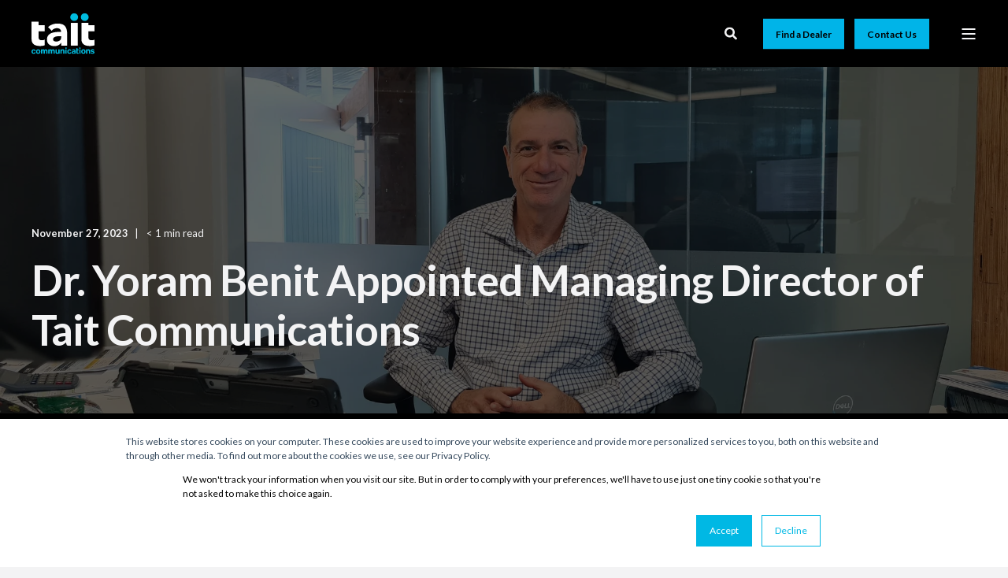

--- FILE ---
content_type: text/html; charset=UTF-8
request_url: https://www.taitcommunications.com/en/about-us/news/feed/2023-news/tait-communications-announces-the-appointment-of-dr-yoram-benit-as-managing-director
body_size: 21185
content:
<!doctype html><html lang="en"><head>
    <meta charset="utf-8">
    <title>Dr. Yoram Benit Appointed Managing Director of Tait Communications</title>
    <link rel="shortcut icon" href="https://www.taitcommunications.com/hubfs/favicon_1d9675a48b586a597770df9472e03d88-1.ico">
    <meta name="description" content="Tait Communications appoints Dr Yoram Benit as Managing Director, reinforcing their leadership in critical communication solutions.">

    <style>@font-face {
        font-family: "Lato";
        font-weight: 400;
        font-style: normal;
        font-display: swap;
        src: url("/_hcms/googlefonts/Lato/regular.woff2") format("woff2"), url("/_hcms/googlefonts/Lato/regular.woff") format("woff"),
             url("/_hcms/googlefonts/Lato/regular.woff2") format("woff2"), url("/_hcms/googlefonts/Lato/regular.woff") format("woff");
    }
@font-face {
        font-family: "Lato";
        font-weight: 600;
        font-style: normal;
        font-display: swap;
        src: url("/_hcms/googlefonts/Lato/600.woff2") format("woff2"), url("/_hcms/googlefonts/Lato/600.woff") format("woff"),
             url("/_hcms/googlefonts/Lato/regular.woff2") format("woff2"), url("/_hcms/googlefonts/Lato/regular.woff") format("woff");
    }
@font-face {
        font-family: "Lato";
        font-weight: 700;
        font-style: normal;
        font-display: swap;
        src: url("/_hcms/googlefonts/Lato/700.woff2") format("woff2"), url("/_hcms/googlefonts/Lato/700.woff") format("woff"),
             url("/_hcms/googlefonts/Lato/regular.woff2") format("woff2"), url("/_hcms/googlefonts/Lato/regular.woff") format("woff");
    }
@font-face {
        font-family: "Lato";
        font-weight: 400;
        font-style: italic;
        font-display: swap;
        src: url("/_hcms/googlefonts/Lato/italic.woff2") format("woff2"), url("/_hcms/googlefonts/Lato/italic.woff") format("woff"),
             url("/_hcms/googlefonts/Lato/regular.woff2") format("woff2"), url("/_hcms/googlefonts/Lato/regular.woff") format("woff");
    }
@font-face {
        font-family: "Lato";
        font-weight: 600;
        font-style: italic;
        font-display: swap;
        src: url("/_hcms/googlefonts/Lato/600italic.woff2") format("woff2"), url("/_hcms/googlefonts/Lato/600italic.woff") format("woff"),
             url("/_hcms/googlefonts/Lato/regular.woff2") format("woff2"), url("/_hcms/googlefonts/Lato/regular.woff") format("woff");
    }
@font-face {
        font-family: "Lato";
        font-weight: 700;
        font-style: italic;
        font-display: swap;
        src: url("/_hcms/googlefonts/Lato/700italic.woff2") format("woff2"), url("/_hcms/googlefonts/Lato/700italic.woff") format("woff"),
             url("/_hcms/googlefonts/Lato/regular.woff2") format("woff2"), url("/_hcms/googlefonts/Lato/regular.woff") format("woff");
    }
body {
                font-family: Lato;
            }
        @font-face {
        font-family: "Lato";
        font-weight: 400;
        font-style: normal;
        font-display: swap;
        src: url("/_hcms/googlefonts/Lato/regular.woff2") format("woff2"), url("/_hcms/googlefonts/Lato/regular.woff") format("woff"),
             url("/_hcms/googlefonts/Lato/regular.woff2") format("woff2"), url("/_hcms/googlefonts/Lato/regular.woff") format("woff");
    }
@font-face {
        font-family: "Lato";
        font-weight: 600;
        font-style: normal;
        font-display: swap;
        src: url("/_hcms/googlefonts/Lato/600.woff2") format("woff2"), url("/_hcms/googlefonts/Lato/600.woff") format("woff"),
             url("/_hcms/googlefonts/Lato/regular.woff2") format("woff2"), url("/_hcms/googlefonts/Lato/regular.woff") format("woff");
    }
@font-face {
        font-family: "Lato";
        font-weight: 700;
        font-style: normal;
        font-display: swap;
        src: url("/_hcms/googlefonts/Lato/700.woff2") format("woff2"), url("/_hcms/googlefonts/Lato/700.woff") format("woff"),
             url("/_hcms/googlefonts/Lato/regular.woff2") format("woff2"), url("/_hcms/googlefonts/Lato/regular.woff") format("woff");
    }
@font-face {
        font-family: "Lato";
        font-weight: 400;
        font-style: italic;
        font-display: swap;
        src: url("/_hcms/googlefonts/Lato/italic.woff2") format("woff2"), url("/_hcms/googlefonts/Lato/italic.woff") format("woff"),
             url("/_hcms/googlefonts/Lato/regular.woff2") format("woff2"), url("/_hcms/googlefonts/Lato/regular.woff") format("woff");
    }
@font-face {
        font-family: "Lato";
        font-weight: 600;
        font-style: italic;
        font-display: swap;
        src: url("/_hcms/googlefonts/Lato/600italic.woff2") format("woff2"), url("/_hcms/googlefonts/Lato/600italic.woff") format("woff"),
             url("/_hcms/googlefonts/Lato/regular.woff2") format("woff2"), url("/_hcms/googlefonts/Lato/regular.woff") format("woff");
    }
@font-face {
        font-family: "Lato";
        font-weight: 700;
        font-style: italic;
        font-display: swap;
        src: url("/_hcms/googlefonts/Lato/700italic.woff2") format("woff2"), url("/_hcms/googlefonts/Lato/700italic.woff") format("woff"),
             url("/_hcms/googlefonts/Lato/regular.woff2") format("woff2"), url("/_hcms/googlefonts/Lato/regular.woff") format("woff");
    }
.pwr-header__skip {
                font-family: Lato;
            }</style>

    

    

    

    
        
        
    
    
    
    
    
    
    
    
    
    
    
    
    
    
    
    
    
    
    
    
    
    
    
    
    
    
    
    
    
    
    
    
    
    
    
    
    
    
    
    
    
    
    
    
    
    
    
    
    
    
    
    
    
    
    
    
    
    
    
    
    
    
    
    
    
    
    
    
    
    
    
    
    
    
    
    
    
    
        
    
    
    
    
    
    
    
    
    
    
    
    
    
    
    
    
    
    
    
    
    
    
    
    
    
    
    
    
    <meta name="viewport" content="width=device-width, initial-scale=1">

    
    <meta property="og:description" content="Tait Communications appoints Dr Yoram Benit as Managing Director, reinforcing their leadership in critical communication solutions.">
    <meta property="og:title" content="Dr. Yoram Benit Appointed Managing Director of Tait Communications">
    <meta name="twitter:description" content="Tait Communications appoints Dr Yoram Benit as Managing Director, reinforcing their leadership in critical communication solutions.">
    <meta name="twitter:title" content="Dr. Yoram Benit Appointed Managing Director of Tait Communications">

    

    <script type="application/ld+json">
    {
        "@context": "https://schema.org",
        "@type": "Organization",
        "name": "Tait Communications",
        "logo": { 
            "@type": "ImageObject",
            "url": "https://www.taitcommunications.com/hubfs/tait-logo_original_white_blue_1293x846.png"
        },
        "url": "https://www.taitcommunications.com/en/about-us/news/feed/2023-news/tait-communications-announces-the-appointment-of-dr-yoram-benit-as-managing-director",
        "address": {
            "@type": "PostalAddress",
            "addressCountry": "New Zealand",
            "addressRegion": "8051",
            "addressLocality": "Christchurch",
            "postalCode":"",
            "streetAddress": "245 Wooldridge Road"
        },
        "knowsLanguage": "en"
    }
</script>
<!-- Blog Post Schema  -->
<script type="application/ld+json">
    {
        "@context": "https://schema.org",
        "@type": "BlogPosting",
        "mainEntityOfPage": {
            "@type": "WebPage"
        },
        "name": "Dr. Yoram Benit Appointed Managing Director of Tait Communications",
        "headline": "Dr. Yoram Benit Appointed Managing Director of Tait Communications",
        "image": "https://www.taitcommunications.com/hubfs/Imported_Blog_Media/March%202023%20-%20Yoram%20Benit-1.jpg",
        "author": {
            "@type": "Person",
            "name": "Admin"
        },
        "datePublished": "November 27, 2023 11 AM",
        "dateModified": "September 10, 2024 4 AM",
        "abstract": "Tait Communications appoints Dr Yoram Benit as Managing Director, reinforcing their leadership in critical communication solutions.",
        "text": "28th November 2023, Christchurch New Zealand Tait International Ltd, a leading global provider of critical communication solutions, announces that Dr Yoram Benit had joined the company\u2019s board as Managing Director. Yoram will continue to serve as Tait's CEO. Yoram Benit has served as the CEO of Tait Communications for the past three years, leading a team that has positioned Tait Communications as a key player in the critical communications industry. Prior to joining the company in 2018, Dr Benit had held senior positions in Motorola Solutions and L3Harris. \"We are pleased to welcome Yoram to the Tait International Ltd board. His successful track record and deep understanding of the critical communications landscape will provide important insight to our strategic vision and governance,\" said Sir Brian Roche, Chairman of the Tait International Board. Tait Communications looks forward to the Tait team, with Yoram\u2019s leadership, furthering the company\u2019s position as an industry pioneer and providing our customers with transformative solutions that empower critical communications worldwide.",
        "url": "https://www.taitcommunications.com/en/about-us/news/feed/2023-news/tait-communications-announces-the-appointment-of-dr-yoram-benit-as-managing-director",
        "publisher": {
            "@type": "Organization",
            "name": "Tait Communications",
            "logo": { 
                "@type": "ImageObject",
                "url": "https://www.taitcommunications.com/hubfs/tait-logo_original_white_blue_1293x846.png"
            }
        },
        "inLanguage": "en",
        "wordCount": "290",
        "keywords": "[2023, News and Media]"
    }
</script>

  <script id="hs-search-input__valid-content-types" type="application/json">
    [
      
        "SITE_PAGE",
      
        "LANDING_PAGE",
      
        "BLOG_POST",
      
        "LISTING_PAGE",
      
        "KNOWLEDGE_ARTICLE",
      
        "HS_CASE_STUDY"
      
    ]
  </script>

    <style>
a.cta_button{-moz-box-sizing:content-box !important;-webkit-box-sizing:content-box !important;box-sizing:content-box !important;vertical-align:middle}.hs-breadcrumb-menu{list-style-type:none;margin:0px 0px 0px 0px;padding:0px 0px 0px 0px}.hs-breadcrumb-menu-item{float:left;padding:10px 0px 10px 10px}.hs-breadcrumb-menu-divider:before{content:'›';padding-left:10px}.hs-featured-image-link{border:0}.hs-featured-image{float:right;margin:0 0 20px 20px;max-width:50%}@media (max-width: 568px){.hs-featured-image{float:none;margin:0;width:100%;max-width:100%}}.hs-screen-reader-text{clip:rect(1px, 1px, 1px, 1px);height:1px;overflow:hidden;position:absolute !important;width:1px}
</style>

<link rel="stylesheet" href="https://www.taitcommunications.com/hubfs/hub_generated/template_assets/1/102702996295/1768346783464/template_pwr.min.css">

        <style>
            body {
                margin:0px;
            }
            img:not([src]):not([srcset]) {
                visibility:hidden;
            }
        </style>
    
<link rel="stylesheet" href="https://www.taitcommunications.com/hubfs/hub_generated/template_assets/1/127017937051/1768346752058/template_pwr-defer.min.css">
<link rel="stylesheet" href="https://www.taitcommunications.com/hubfs/hub_generated/template_assets/1/126997211498/1768346745509/template_pwr-form.min.css">
<link rel="stylesheet" href="https://www.taitcommunications.com/hubfs/hub_generated/template_assets/1/127017937078/1768346724106/template_pwr-social.min.css">
<link rel="stylesheet" href="https://www.taitcommunications.com/hubfs/hub_generated/template_assets/1/127017937154/1768346806162/template_pwr-touch.min.css" fetchpriority="low">
<link rel="stylesheet" href="https://www.taitcommunications.com/hubfs/hub_generated/template_assets/1/127019104087/1768346676857/template_pwr-shape.min.css">
<link rel="stylesheet" href="https://www.taitcommunications.com/hubfs/hub_generated/template_assets/1/126997211484/1768346747109/template_pwr-burger.min.css" fetchpriority="low">
<link class="hs-async-css" rel="preload" href="https://www.taitcommunications.com/hubfs/hub_generated/template_assets/1/127019104091/1768346700766/template_pwr-footer.min.css" as="style" onload="this.onload=null;this.rel='stylesheet'" fetchpriority="low">
<noscript><link rel="stylesheet" href="https://www.taitcommunications.com/hubfs/hub_generated/template_assets/1/127019104091/1768346700766/template_pwr-footer.min.css"></noscript>
<link rel="stylesheet" href="https://www.taitcommunications.com/hubfs/hub_generated/template_assets/1/127019104086/1768346727483/template_pwr-link.min.css">
<link rel="stylesheet" href="https://www.taitcommunications.com/hubfs/hub_generated/template_assets/1/127019104104/1768346790235/template_pwr-filter.min.css">
<link rel="stylesheet" href="https://www.taitcommunications.com/hubfs/hub_generated/template_assets/1/126997211491/1768346807958/template_pwr-post.min.css">
<link rel="stylesheet" href="https://www.taitcommunications.com/hubfs/hub_generated/template_assets/1/127019104081/1768346798148/template_pwr-blog.min.css">
<link rel="stylesheet" href="https://www.taitcommunications.com/hubfs/hub_generated/template_assets/1/127019104096/1768346721566/template_pwr-post-header.min.css">
<link rel="stylesheet" href="https://www.taitcommunications.com/hubfs/hub_generated/template_assets/1/127017937152/1768346754723/template_pwr-avatar.min.css">
<link rel="stylesheet" href="https://www.taitcommunications.com/hubfs/hub_generated/template_assets/1/127017937075/1768346769356/template_pwr-author.min.css">
<link rel="stylesheet" href="https://www.taitcommunications.com/hubfs/hub_generated/template_assets/1/127017937081/1768346806998/template_pwr-email.min.css">
<link rel="stylesheet" href="https://www.taitcommunications.com/hubfs/hub_generated/template_assets/1/126997211487/1768346769606/template_pwr-password.min.css">
<link rel="stylesheet" href="https://www.taitcommunications.com/hubfs/hub_generated/template_assets/1/127017937165/1768346756500/template_pwr-sec-maintenance.min.css">
<link rel="stylesheet" href="https://www.taitcommunications.com/hubfs/hub_generated/template_assets/1/126997211486/1768346829397/template_pwr-search.min.css">
<link rel="stylesheet" href="https://www.taitcommunications.com/hubfs/hub_generated/template_assets/1/126997211482/1768346740001/template_pwr-sec-coming.min.css">
<link rel="stylesheet" href="https://www.taitcommunications.com/hubfs/hub_generated/template_assets/1/127019104089/1768346727389/template_pwr-countdown.min.css">
<link rel="stylesheet" href="https://www.taitcommunications.com/hubfs/hub_generated/template_assets/1/127019104099/1768346688637/template_pwr-prev.min.css">
<link rel="stylesheet" href="https://www.taitcommunications.com/hubfs/hub_generated/template_assets/1/127017937159/1768346722401/template_pwr-toc.min.css">
<link rel="stylesheet" href="https://www.taitcommunications.com/hubfs/hub_generated/template_assets/1/126997211488/1768346710901/template_pwr-pillar.min.css">
<link rel="stylesheet" href="https://www.taitcommunications.com/hubfs/hub_generated/template_assets/1/126997211490/1768346777116/template_pwr-sticky.min.css">
<link rel="stylesheet" href="https://www.taitcommunications.com/hubfs/hub_generated/template_assets/1/127017937162/1768346729083/template_pwr-accordion.min.css">
<link rel="stylesheet" href="https://www.taitcommunications.com/hubfs/hub_generated/template_assets/1/127017937155/1768346745796/template_pwr-sec-accordion.min.css">
<link rel="stylesheet" href="https://www.taitcommunications.com/hubfs/hub_generated/template_assets/1/127019104085/1768346471079/template_pwr-sec-breadcrumbs.min.css">
<link rel="stylesheet" href="https://www.taitcommunications.com/hubfs/hub_generated/template_assets/1/126997211489/1768346756474/template_pwr-sec-clients.min.css">
<link rel="stylesheet" href="https://www.taitcommunications.com/hubfs/hub_generated/template_assets/1/127019104102/1768346710486/template_pwr-value.min.css">
<link rel="stylesheet" href="https://www.taitcommunications.com/hubfs/hub_generated/template_assets/1/126997211499/1768346767792/template_pwr-sec-values.min.css">
<link rel="stylesheet" href="https://www.taitcommunications.com/hubfs/hub_generated/template_assets/1/127017937164/1768346688180/template_pwr-sec-cta.min.css" fetchpriority="low">
<link rel="stylesheet" href="https://www.taitcommunications.com/hubfs/hub_generated/template_assets/1/126997211494/1768346749368/template_pwr-sec-form.min.css">
<link rel="stylesheet" href="https://www.taitcommunications.com/hubfs/hub_generated/template_assets/1/127019104095/1768346735621/template_pwr-sec-guide.min.css">
<link rel="stylesheet" href="https://www.taitcommunications.com/hubfs/hub_generated/template_assets/1/127017937077/1768346804989/template_pwr-image.min.css">
<link rel="stylesheet" href="https://www.taitcommunications.com/hubfs/hub_generated/template_assets/1/127017937074/1768346689330/template_pwr-sec-image.min.css">
<link rel="stylesheet" href="https://www.taitcommunications.com/hubfs/hub_generated/template_assets/1/126997211481/1768346778734/template_pwr-sec-images.min.css">
<link rel="stylesheet" href="https://www.taitcommunications.com/hubfs/hub_generated/template_assets/1/127017937157/1768346724020/template_pwr-hotspot.min.css">
<link rel="stylesheet" href="https://www.taitcommunications.com/hubfs/hub_generated/template_assets/1/127017937076/1768346730142/template_pwr-sec-map.min.css">
<link rel="stylesheet" href="https://www.taitcommunications.com/hubfs/hub_generated/template_assets/1/127017937070/1768346687412/template_pwr-sec-split.min.css">
<link rel="stylesheet" href="https://www.taitcommunications.com/hubfs/hub_generated/template_assets/1/127017937160/1768346722335/template_pwr-sec-mockup.min.css">
<link rel="stylesheet" href="https://www.taitcommunications.com/hubfs/hub_generated/template_assets/1/126997211493/1768346665946/template_pwr-price.min.css">
<link rel="stylesheet" href="https://www.taitcommunications.com/hubfs/hub_generated/template_assets/1/126997211503/1768346735019/template_pwr-sec-price.min.css">
<link rel="stylesheet" href="https://www.taitcommunications.com/hubfs/hub_generated/template_assets/1/127019104090/1768346724262/template_pwr-sec-posts.min.css">
<link rel="stylesheet" href="https://www.taitcommunications.com/hubfs/hub_generated/template_assets/1/127019104098/1768346816838/template_pwr-rel.min.css">
<link rel="stylesheet" href="https://www.taitcommunications.com/hubfs/hub_generated/template_assets/1/127019104097/1768346739647/template_pwr-services.min.css">
<link rel="stylesheet" href="https://www.taitcommunications.com/hubfs/hub_generated/template_assets/1/126997211497/1768346738888/template_pwr-sec-services.min.css">
<link rel="stylesheet" href="https://www.taitcommunications.com/hubfs/hub_generated/template_assets/1/127019104100/1768346724048/template_pwr-sub-services.min.css">
<link rel="stylesheet" href="https://www.taitcommunications.com/hubfs/hub_generated/template_assets/1/126997211483/1768346736807/template_pwr-simple.min.css">
<link rel="stylesheet" href="https://www.taitcommunications.com/hubfs/hub_generated/template_assets/1/127017937072/1768346769721/template_pwr-sub-simple.min.css">
<link rel="stylesheet" href="https://www.taitcommunications.com/hubfs/hub_generated/template_assets/1/126997211502/1768346711197/template_pwr-sec-simple.min.css">
<link rel="stylesheet" href="https://www.taitcommunications.com/hubfs/hub_generated/template_assets/1/127019104092/1768346776996/template_pwr-stat.min.css">
<link rel="stylesheet" href="https://www.taitcommunications.com/hubfs/hub_generated/template_assets/1/127019104093/1768346710069/template_pwr-sec-stats.min.css">
<link rel="stylesheet" href="https://www.taitcommunications.com/hubfs/hub_generated/template_assets/1/126997211485/1768346735345/template_pwr-sub-stats.min.css">
<link rel="stylesheet" href="https://www.taitcommunications.com/hubfs/hub_generated/template_assets/1/127017937161/1768346741201/template_pwr-step.min.css">
<link rel="stylesheet" href="https://www.taitcommunications.com/hubfs/hub_generated/template_assets/1/127017937073/1768346750051/template_pwr-sec-steps.min.css">
<link rel="stylesheet" href="https://www.taitcommunications.com/hubfs/hub_generated/template_assets/1/126997211479/1768346718094/template_pwr-sub-steps.min.css">
<link rel="stylesheet" href="https://www.taitcommunications.com/hubfs/hub_generated/template_assets/1/127019104083/1768346759281/template_pwr-team.min.css">
<link rel="stylesheet" href="https://www.taitcommunications.com/hubfs/hub_generated/template_assets/1/127017937080/1768346758610/template_pwr-sec-team.min.css">
<link rel="stylesheet" href="https://www.taitcommunications.com/hubfs/hub_generated/template_assets/1/127017937153/1768346753681/template_pwr-sub-team.min.css">
<link rel="stylesheet" href="https://www.taitcommunications.com/hubfs/hub_generated/template_assets/1/127019104101/1768346733915/template_pwr-testimonial.min.css">
<link rel="stylesheet" href="https://www.taitcommunications.com/hubfs/hub_generated/template_assets/1/127019104084/1768346745233/template_pwr-sec-testimonials.min.css">
<link rel="stylesheet" href="https://www.taitcommunications.com/hubfs/hub_generated/template_assets/1/127019104088/1768346787003/template_pwr-sec-txt.min.css">
<link rel="stylesheet" href="https://www.taitcommunications.com/hubfs/hub_generated/template_assets/1/126997211495/1768346747395/template_pwr-tabs.min.css">
<link rel="stylesheet" href="https://www.taitcommunications.com/hubfs/hub_generated/template_assets/1/181559255181/1768346815507/template_pwr-sec-tabs.min.css">
<link rel="stylesheet" href="https://www.taitcommunications.com/hubfs/hub_generated/template_assets/1/127017937167/1768346756620/template_pwr-timeline.min.css">
<link rel="stylesheet" href="https://www.taitcommunications.com/hubfs/hub_generated/template_assets/1/127017937163/1768346733353/template_pwr-sec-timeline.min.css">
<link rel="stylesheet" href="https://www.taitcommunications.com/hubfs/hub_generated/template_assets/1/126997211480/1768346699750/template_pwr-video-box.min.css">
<link rel="stylesheet" href="https://www.taitcommunications.com/hubfs/hub_generated/template_assets/1/127017937169/1768346783909/template_pwr-sec-video.min.css">
<link rel="stylesheet" href="https://www.taitcommunications.com/hubfs/hub_generated/template_assets/1/126997211496/1768346744798/template_pwr-sub-image.min.css">
<link rel="stylesheet" href="https://www.taitcommunications.com/hubfs/hub_generated/template_assets/1/127017937156/1768346687782/template_pwr-mini.min.css">
<link rel="stylesheet" href="https://www.taitcommunications.com/hubfs/hub_generated/template_assets/1/127019104103/1768346776327/template_pwr-slider-old.min.css">
<link rel="stylesheet" href="https://www.taitcommunications.com/hubfs/hub_generated/template_assets/1/127017937168/1768346700184/template_pwr-slider.min.css">
<link rel="stylesheet" href="https://www.taitcommunications.com/hubfs/hub_generated/template_assets/1/127017937071/1768346715736/template_pwr-tooltip.min.css" fetchpriority="low">
<link rel="stylesheet" href="https://www.taitcommunications.com/hubfs/hub_generated/template_assets/1/126997211500/1768346756098/template_pwr-sec-schedule.min.css">
<link rel="stylesheet" href="https://www.taitcommunications.com/hubfs/hub_generated/template_assets/1/127017937158/1768346757967/template_pwr-memberships.min.css">
<link rel="stylesheet" href="https://www.taitcommunications.com/hubfs/hub_generated/template_assets/1/127017937079/1768346764896/template_scroll-shadow.min.css" fetchpriority="low">
<link class="hs-async-css" rel="preload" href="https://www.taitcommunications.com/hubfs/hub_generated/template_assets/1/126997211469/1768346813742/template_pwr-transitions.min.css" as="style" onload="this.onload=null;this.rel='stylesheet'">
<noscript><link rel="stylesheet" href="https://www.taitcommunications.com/hubfs/hub_generated/template_assets/1/126997211469/1768346813742/template_pwr-transitions.min.css"></noscript>
<link rel="stylesheet" href="https://www.taitcommunications.com/hubfs/hub_generated/template_assets/1/102701580180/1768346801177/template_custom-styles.min.css">
<link rel="stylesheet" href="https://www.taitcommunications.com/hubfs/hub_generated/template_assets/1/169329294889/1768346781200/template_pwr-show-more.min.css">
<link rel="stylesheet" href="https://www.taitcommunications.com/hubfs/hub_generated/template_assets/1/183563085188/1768346811601/template_pwr-marquee.min.css">
<link rel="stylesheet" href="https://www.taitcommunications.com/hubfs/hub_generated/template_assets/1/103127352084/1766433906977/template_child.min.css">
<link rel="stylesheet" href="https://www.taitcommunications.com/hubfs/hub_generated/template_assets/1/126997211486/1768346829397/template_pwr-search.min.css" defer="true">
<link rel="stylesheet" href="https://www.taitcommunications.com/hubfs/hub_generated/template_assets/1/126997211498/1768346745509/template_pwr-form.min.css" defer="true">
<style>#hs_cos_wrapper_header_blog .hs-search-field__suggestions li a { padding-right:130px; }

#hs_cos_wrapper_header_blog .hs-search-field__suggestions a:before { content:''; }
</style>
<style>#hs_cos_wrapper_header_blog .pwr-header-advanced-mm:nth-child(1) .pwr-adc__wrapper { --col-padding:30px; }
</style>
<link rel="stylesheet" href="https://www.taitcommunications.com/hubfs/hub_generated/template_assets/1/126997211501/1768346753819/template_advanced-content.min.css" fetchpriority="low">
<style>#hs_cos_wrapper_header_blog .pwr-header-advanced-mm:nth-child(2) .pwr-adc__wrapper { --col-padding:30px; }
</style>
<style>#hs_cos_wrapper_header_blog .pwr-header-advanced-mm:nth-child(3) .pwr-adc__wrapper { --col-padding:30px; }
</style>
<style>#hs_cos_wrapper_header_blog .pwr-header-advanced-mm:nth-child(4) .pwr-adc__wrapper { --col-padding:30px; }
</style>
<style>#hs_cos_wrapper_header_blog .pwr-header-advanced-mm:nth-child(5) .pwr-adc__wrapper { --col-padding:30px; }
</style>
<style>#hs_cos_wrapper_header_blog .pwr-header-advanced-mm:nth-child(6) .pwr-adc__wrapper { --col-padding:30px; }
</style>
<style>#hs_cos_wrapper_header_blog .pwr-header-advanced-mm:nth-child(7) .pwr-adc__wrapper { --col-padding:30px; }
</style>
<style>#hs_cos_wrapper_header_blog .pwr-header-advanced-mm:nth-child(8) .pwr-adc__wrapper { --col-padding:30px; }
</style>
<link rel="stylesheet" href="/hs/hsstatic/BlogSocialSharingSupport/static-1.258/bundles/project.css">
<link rel="stylesheet" href="/hs/hsstatic/AsyncSupport/static-1.501/sass/comments_listing_asset.css">
<link rel="stylesheet" href="https://7052064.fs1.hubspotusercontent-na1.net/hubfs/7052064/hub_generated/module_assets/1/-2712622/1767118786602/module_search_input.min.css">
<link rel="stylesheet" href="/hs/hsstatic/AsyncSupport/static-1.501/sass/rss_post_listing.css">
<style>#hs_cos_wrapper_blog-post-preview .pwr-rel-post-item {}
</style>
<style>#hs_cos_wrapper_footer_blog .pwr-footer__content .pwr-adc__wrapper { --col-padding:30px; }
</style>
<link class="hs-async-css" rel="preload" href="https://www.taitcommunications.com/hubfs/hub_generated/template_assets/1/103127352084/1766433906977/template_child.min.css" as="style" onload="this.onload=null;this.rel='stylesheet'">
<noscript><link rel="stylesheet" href="https://www.taitcommunications.com/hubfs/hub_generated/template_assets/1/103127352084/1766433906977/template_child.min.css"></noscript>
<link rel="preload" as="style" href="https://48752163.fs1.hubspotusercontent-na1.net/hubfs/48752163/raw_assets/media-default-modules/master/650/js_client_assets/assets/TrackPlayAnalytics-Cm48oVxd.css">

<link rel="preload" as="style" href="https://48752163.fs1.hubspotusercontent-na1.net/hubfs/48752163/raw_assets/media-default-modules/master/650/js_client_assets/assets/Tooltip-DkS5dgLo.css">

<style>
@font-face {
  font-family: "Calibre";
  src: url("https://www.taitcommunications.com/hubfs/Calibre-Black.otf") format("opentype");
  font-display: swap;
  font-weight: 900;
}

@font-face {
  font-family: "Noto Sans";
  src: url("https://www.taitcommunications.com/hubfs/NotoSans-Black.ttf") format("truetype");
  font-display: swap;
  font-weight: 900;
}
</style>

    <script type="application/ld+json">
{
  "mainEntityOfPage" : {
    "@type" : "WebPage",
    "@id" : "https://www.taitcommunications.com/en/about-us/news/feed/2023-news/tait-communications-announces-the-appointment-of-dr-yoram-benit-as-managing-director"
  },
  "author" : {
    "name" : "Admin",
    "url" : "https://www.taitcommunications.com/en/about-us/news/author/admin",
    "@type" : "Person"
  },
  "headline" : "Dr. Yoram Benit Appointed Managing Director of Tait Communications",
  "datePublished" : "2023-11-27T11:00:00.000Z",
  "dateModified" : "2024-09-10T04:01:44.610Z",
  "publisher" : {
    "name" : "Tait Communications",
    "logo" : {
      "url" : "https://www.taitcommunications.com/hubfs/tait-logo_original_white_blue_1293x846.png",
      "@type" : "ImageObject"
    },
    "@type" : "Organization"
  },
  "@context" : "https://schema.org",
  "@type" : "BlogPosting",
  "image" : [ "https://www.taitcommunications.com/hubfs/Imported_Blog_Media/March%202023%20-%20Yoram%20Benit-1.jpg" ]
}
</script>


    
<!--  Added by GoogleAnalytics4 integration -->
<script>
var _hsp = window._hsp = window._hsp || [];
window.dataLayer = window.dataLayer || [];
function gtag(){dataLayer.push(arguments);}

var useGoogleConsentModeV2 = true;
var waitForUpdateMillis = 1000;


if (!window._hsGoogleConsentRunOnce) {
  window._hsGoogleConsentRunOnce = true;

  gtag('consent', 'default', {
    'ad_storage': 'denied',
    'analytics_storage': 'denied',
    'ad_user_data': 'denied',
    'ad_personalization': 'denied',
    'wait_for_update': waitForUpdateMillis
  });

  if (useGoogleConsentModeV2) {
    _hsp.push(['useGoogleConsentModeV2'])
  } else {
    _hsp.push(['addPrivacyConsentListener', function(consent){
      var hasAnalyticsConsent = consent && (consent.allowed || (consent.categories && consent.categories.analytics));
      var hasAdsConsent = consent && (consent.allowed || (consent.categories && consent.categories.advertisement));

      gtag('consent', 'update', {
        'ad_storage': hasAdsConsent ? 'granted' : 'denied',
        'analytics_storage': hasAnalyticsConsent ? 'granted' : 'denied',
        'ad_user_data': hasAdsConsent ? 'granted' : 'denied',
        'ad_personalization': hasAdsConsent ? 'granted' : 'denied'
      });
    }]);
  }
}

gtag('js', new Date());
gtag('set', 'developer_id.dZTQ1Zm', true);
gtag('config', 'G-0R2969X498');
</script>
<script async src="https://www.googletagmanager.com/gtag/js?id=G-0R2969X498"></script>

<!-- /Added by GoogleAnalytics4 integration -->


<!-- Google Tag Manager -->
<script>(function(w,d,s,l,i){w[l]=w[l]||[];w[l].push({'gtm.start':
new Date().getTime(),event:'gtm.js'});var f=d.getElementsByTagName(s)[0],
j=d.createElement(s),dl=l!='dataLayer'?'&l='+l:'';j.async=true;j.src=
'https://www.googletagmanager.com/gtm.js?id='+i+dl;f.parentNode.insertBefore(j,f);
})(window,document,'script','dataLayer','GTM-T3SCZD3');</script>
<!-- End Google Tag Manager -->

<link rel="stylesheet" href="https://www.taitcommunications.com/hubfs/Styles/sub-style.css">
<link rel="amphtml" href="https://www.taitcommunications.com/en/about-us/news/feed/2023-news/tait-communications-announces-the-appointment-of-dr-yoram-benit-as-managing-director?hs_amp=true">

<meta property="og:image" content="https://www.taitcommunications.com/hubfs/Imported_Blog_Media/March%202023%20-%20Yoram%20Benit-1.jpg">
<meta property="og:image:width" content="4032">
<meta property="og:image:height" content="2268">

<meta name="twitter:image" content="https://www.taitcommunications.com/hubfs/Imported_Blog_Media/March%202023%20-%20Yoram%20Benit-1.jpg">


<meta property="og:url" content="https://www.taitcommunications.com/en/about-us/news/feed/2023-news/tait-communications-announces-the-appointment-of-dr-yoram-benit-as-managing-director">
<meta name="twitter:card" content="summary_large_image">

<link rel="canonical" href="https://www.taitcommunications.com/en/about-us/news/feed/2023-news/tait-communications-announces-the-appointment-of-dr-yoram-benit-as-managing-director">

<meta property="og:type" content="article">
<link rel="alternate" type="application/rss+xml" href="https://www.taitcommunications.com/en/about-us/news/rss.xml">
<meta name="twitter:domain" content="www.taitcommunications.com">
<script src="//platform.linkedin.com/in.js" type="text/javascript">
    lang: en_US
</script>

<meta http-equiv="content-language" content="en">






      
  <meta name="generator" content="HubSpot"></head>
  <body>
    <div class="body-wrapper   hs-content-id-165141620523 hs-blog-post hs-blog-id-164938248529 
    pwr-v--47 line-numbers">
      
        <div id="hs_cos_wrapper_page_settings" class="hs_cos_wrapper hs_cos_wrapper_widget hs_cos_wrapper_type_module" style="" data-hs-cos-general-type="widget" data-hs-cos-type="module"></div> 
      

      

      
        <div data-global-resource-path="Tait Communications theme FEB2023/templates/partials/header.html"><header class="header">

    
    <a href="#main-content" class="pwr-header__skip">Skip to content</a><div class="header__container"><div id="hs_cos_wrapper_header_blog" class="hs_cos_wrapper hs_cos_wrapper_widget hs_cos_wrapper_type_module" style="" data-hs-cos-general-type="widget" data-hs-cos-type="module"><!-- templateType: none -->
<style>
    .pwr--page-editor-fix {
        max-height: 120px;
    }
 </style>



<div id="pwr-js-burger" class="pwr-burger closed vanilla pwr--dark pwr--page-editor-fix ">
  <a href="#" id="pwr-js-burger__trigger-close" aria-label="Close Burger Menu" class="pwr-burger__trigger-close vanilla">
    Close <span class="pwr-burger__icon-close"></span>
  </a>
          
            
          
          <div class="pwr-burger__menu pwr-js-menu pwr-scroll-shadow__wrapper pwr-scroll-shadow__wrapper--vert pwr-scroll-shadow__root pwr-scroll-shadow__root--vert"><span id="hs_cos_wrapper_header_blog_" class="hs_cos_wrapper hs_cos_wrapper_widget hs_cos_wrapper_type_menu" style="" data-hs-cos-general-type="widget" data-hs-cos-type="menu"><div id="hs_menu_wrapper_header_blog_" class="hs-menu-wrapper active-branch no-flyouts hs-menu-flow-vertical" role="navigation" data-sitemap-name="default" data-menu-id="103142220883" aria-label="Navigation Menu">
 <ul role="menu">
  <li class="hs-menu-item hs-menu-depth-1 hs-item-has-children" role="none"><a href="https://www.taitcommunications.com/products" aria-haspopup="true" aria-expanded="false" role="menuitem">Products</a>
   <ul role="menu" class="hs-menu-children-wrapper">
    <li class="hs-menu-item hs-menu-depth-2 hs-item-has-children" role="none"><a href="https://www.taitcommunications.com/products/taitaxiom" role="menuitem">Broadband</a>
     <ul role="menu" class="hs-menu-children-wrapper">
      <li class="hs-menu-item hs-menu-depth-3" role="none"><a href="https://www.taitcommunications.com/products/taitaxiom" role="menuitem">Broadband Overview</a></li>
      <li class="hs-menu-item hs-menu-depth-3" role="none"><a href="https://www.taitcommunications.com/products/taitaxiom/mobiles" role="menuitem">TAIT AXIOM Mobiles</a></li>
      <li class="hs-menu-item hs-menu-depth-3" role="none"><a href="https://www.taitcommunications.com/products/taitaxiom/wearables" role="menuitem">TAIT AXIOM Wearables</a></li>
      <li class="hs-menu-item hs-menu-depth-3" role="none"><a href="https://www.taitcommunications.com/products/taitaxiom/handhelds" role="menuitem">TAIT AXIOM Handhelds</a></li>
      <li class="hs-menu-item hs-menu-depth-3" role="none"><a href="https://www.taitcommunications.com/products/taitaxiom/workforce-applications" role="menuitem">Workforce Applications</a></li>
      <li class="hs-menu-item hs-menu-depth-3" role="none"><a href="https://www.taitcommunications.com/products/taitaxiom/workflow-automation" role="menuitem">Workflow Automation</a></li>
      <li class="hs-menu-item hs-menu-depth-3" role="none"><a href="https://www.taitcommunications.com/products/taitaxiom/teamptt" role="menuitem">Tait TeamPTT</a></li>
      <li class="hs-menu-item hs-menu-depth-3" role="none"><a href="https://www.taitcommunications.com/products/taitaxiom/pttox" role="menuitem">Tait PTToX</a></li>
      <li class="hs-menu-item hs-menu-depth-3" role="none"><a href="https://www.taitcommunications.com/products/taitaxiom/tait-r5" role="menuitem">Tait R5</a></li>
     </ul></li>
    <li class="hs-menu-item hs-menu-depth-2 hs-item-has-children" role="none"><a href="https://www.taitcommunications.com/products/p25-radio" role="menuitem">P25</a>
     <ul role="menu" class="hs-menu-children-wrapper">
      <li class="hs-menu-item hs-menu-depth-3" role="none"><a href="https://www.taitcommunications.com/products/p25-radio#portable-radios" role="menuitem">Portable Radios</a></li>
      <li class="hs-menu-item hs-menu-depth-3" role="none"><a href="https://www.taitcommunications.com/products/p25-radio#mobile-radios" role="menuitem">Mobile Radios</a></li>
      <li class="hs-menu-item hs-menu-depth-3" role="none"><a href="https://www.taitcommunications.com/products/p25-radio#Base-stations" role="menuitem">Base Stations</a></li>
      <li class="hs-menu-item hs-menu-depth-3" role="none"><a href="https://www.taitcommunications.com/products/p25-radio#Networks" role="menuitem">Networks</a></li>
     </ul></li>
    <li class="hs-menu-item hs-menu-depth-2 hs-item-has-children" role="none"><a href="https://www.taitcommunications.com/products/dmr-radio" role="menuitem">Tait OpenDMR</a>
     <ul role="menu" class="hs-menu-children-wrapper">
      <li class="hs-menu-item hs-menu-depth-3" role="none"><a href="https://www.taitcommunications.com/products/dmr-radio/tait-opentrunk" role="menuitem">Tait OpenTrunk</a></li>
      <li class="hs-menu-item hs-menu-depth-3" role="none"><a href="https://www.taitcommunications.com/products/dmr-radio#portable-radios" role="menuitem">Portable Radios</a></li>
      <li class="hs-menu-item hs-menu-depth-3" role="none"><a href="https://www.taitcommunications.com/products/dmr-radio#mobile-radios" role="menuitem">Mobile Radios</a></li>
      <li class="hs-menu-item hs-menu-depth-3" role="none"><a href="https://www.taitcommunications.com/products/dmr-radio#Base-stations" role="menuitem">Base Stations</a></li>
      <li class="hs-menu-item hs-menu-depth-3" role="none"><a href="https://www.taitcommunications.com/products/dmr-radio#Networks" role="menuitem">Networks</a></li>
     </ul></li>
    <li class="hs-menu-item hs-menu-depth-2 hs-item-has-children" role="none"><a href="https://www.taitcommunications.com/products/analog-overview" role="menuitem">Analog</a>
     <ul role="menu" class="hs-menu-children-wrapper">
      <li class="hs-menu-item hs-menu-depth-3" role="none"><a href="https://www.taitcommunications.com/products/analog-overview" role="menuitem">Analog Overview</a></li>
      <li class="hs-menu-item hs-menu-depth-3" role="none"><a href="https://www.taitcommunications.com/products/analog-overview/analog-simulcast-as-ip" role="menuitem">Analog Simulcast over IP</a></li>
      <li class="hs-menu-item hs-menu-depth-3" role="none"><a href="https://www.taitcommunications.com/products/analog-overview#portable-radios" role="menuitem">Portable Radios</a></li>
      <li class="hs-menu-item hs-menu-depth-3" role="none"><a href="https://www.taitcommunications.com/products/analog-overview#mobile-radios" role="menuitem">Mobile Radios</a></li>
      <li class="hs-menu-item hs-menu-depth-3" role="none"><a href="https://www.taitcommunications.com/products/analog-overview#Base-stations" role="menuitem">Base Stations</a></li>
      <li class="hs-menu-item hs-menu-depth-3" role="none"><a href="https://www.taitcommunications.com/products/analog-overview#Networks" role="menuitem">Networks</a></li>
     </ul></li>
    <li class="hs-menu-item hs-menu-depth-2 hs-item-has-children" role="none"><a href="https://www.taitcommunications.com/m-view" role="menuitem">Video Solutions</a>
     <ul role="menu" class="hs-menu-children-wrapper">
      <li class="hs-menu-item hs-menu-depth-3" role="none"><a href="https://www.taitcommunications.com/m-view/matrix-4g" role="menuitem">Matrix 4G</a></li>
      <li class="hs-menu-item hs-menu-depth-3" role="none"><a href="https://www.taitcommunications.com/m-view/matrix-2-plus" role="menuitem">Matrix 2 Plus</a></li>
      <li class="hs-menu-item hs-menu-depth-3" role="none"><a href="https://www.taitcommunications.com/m-view/matrix-mini" role="menuitem">Matrix Mini</a></li>
      <li class="hs-menu-item hs-menu-depth-3" role="none"><a href="https://www.taitcommunications.com/m-view/altitude" role="menuitem">Digital Evidence Management System</a></li>
      <li class="hs-menu-item hs-menu-depth-3" role="none"><a href="https://www.taitcommunications.com/m-view/accessories" role="menuitem">m-View Accessories</a></li>
     </ul></li>
    <li class="hs-menu-item hs-menu-depth-2 hs-item-has-children" role="none"><a href="https://www.taitcommunications.com/products/tait-enable-network-management" role="menuitem">Tait Enable</a>
     <ul role="menu" class="hs-menu-children-wrapper">
      <li class="hs-menu-item hs-menu-depth-3" role="none"><a href="https://www.taitcommunications.com/products/tait-enable-network-management" role="menuitem">Tait Enable Overview</a></li>
      <li class="hs-menu-item hs-menu-depth-3" role="none"><a href="https://www.taitcommunications.com/products/tait-enable-network-management/enablefleet" role="menuitem">Tait EnableFleet</a></li>
      <li class="hs-menu-item hs-menu-depth-3" role="none"><a href="https://www.taitcommunications.com/products/tait-enable-network-management/enablemonitor" role="menuitem">Tait EnableMonitor</a></li>
      <li class="hs-menu-item hs-menu-depth-3" role="none"><a href="https://www.taitcommunications.com/products/tait-enable-network-management/enableinsight" role="menuitem">Tait EnableInsight</a></li>
      <li class="hs-menu-item hs-menu-depth-3" role="none"><a href="https://www.taitcommunications.com/products/tait-enable-network-management/enableprotect" role="menuitem">Tait EnableProtect</a></li>
     </ul></li>
    <li class="hs-menu-item hs-menu-depth-2" role="none"><a href="https://www.taitcommunications.com/products/specs-brochures" role="menuitem">Product Specs and Datasheets</a></li>
    <li class="hs-menu-item hs-menu-depth-2" role="none"><a href="https://www.taitcommunications.com/products/user-guides-manuals" role="menuitem">User Guides and Manuals</a></li>
    <li class="hs-menu-item hs-menu-depth-2" role="none"><a href="https://www.taitcommunications.com/products/find-your-accessories" role="menuitem">Accessories Options</a></li>
   </ul></li>
  <li class="hs-menu-item hs-menu-depth-1 hs-item-has-children" role="none"><a href="https://www.taitcommunications.com/solutions" aria-haspopup="true" aria-expanded="false" role="menuitem">Solutions</a>
   <ul role="menu" class="hs-menu-children-wrapper">
    <li class="hs-menu-item hs-menu-depth-2" role="none"><a href="https://www.taitcommunications.com/solutions/worker-safety" role="menuitem">Worker Safety</a></li>
    <li class="hs-menu-item hs-menu-depth-2" role="none"><a href="https://www.taitcommunications.com/solutions/location-services" role="menuitem">Location Services</a></li>
    <li class="hs-menu-item hs-menu-depth-2" role="none"><a href="https://www.taitcommunications.com/solutions/open-standards-and-interoperability" role="menuitem">Open Standards and Interoperability</a></li>
    <li class="hs-menu-item hs-menu-depth-2" role="none"><a href="https://www.taitcommunications.com/solutions/secure-voice-and-data-systems" role="menuitem">Secure Voice and Data Systems</a></li>
    <li class="hs-menu-item hs-menu-depth-2" role="none"><a href="https://www.taitcommunications.com/solutions/network-monitoring-and-management" role="menuitem">Network Monitoring &amp; Management</a></li>
    <li class="hs-menu-item hs-menu-depth-2" role="none"><a href="https://www.taitcommunications.com/solutions/gridlink-distribution-automation" role="menuitem">Tait GridLink</a></li>
    <li class="hs-menu-item hs-menu-depth-2" role="none"><a href="https://www.taitcommunications.com/solutions/recording-solutions" role="menuitem">Recording Solutions</a></li>
    <li class="hs-menu-item hs-menu-depth-2" role="none"><a href="https://www.taitcommunications.com/solutions/dispatch-solutions" role="menuitem">Dispatch Solutions</a></li>
    <li class="hs-menu-item hs-menu-depth-2" role="none"><a href="https://www.taitcommunications.com/solutions/intrinsically-safe" role="menuitem">Intrinsically Safe</a></li>
    <li class="hs-menu-item hs-menu-depth-2" role="none"><a href="https://www.taitcommunications.com/solutions/biolink" role="menuitem">Biometrics</a></li>
    <li class="hs-menu-item hs-menu-depth-2" role="none"><a href="https://www.taitcommunications.com/solutions/custom-solutions" role="menuitem">Custom Solutions</a></li>
    <li class="hs-menu-item hs-menu-depth-2" role="none"><a href="https://www.taitcommunications.com/solutions/rugged-smartphones" role="menuitem">Rugged Smartphones</a></li>
   </ul></li>
  <li class="hs-menu-item hs-menu-depth-1 hs-item-has-children" role="none"><a href="https://www.taitcommunications.com/industries" aria-haspopup="true" aria-expanded="false" role="menuitem">Industries</a>
   <ul role="menu" class="hs-menu-children-wrapper">
    <li class="hs-menu-item hs-menu-depth-2" role="none"><a href="https://www.taitcommunications.com/industries/police" role="menuitem">Law Enforcement and Police</a></li>
    <li class="hs-menu-item hs-menu-depth-2" role="none"><a href="https://www.taitcommunications.com/industries/police/police-solutions" role="menuitem">Solutions for Law Enforcement and Police</a></li>
    <li class="hs-menu-item hs-menu-depth-2" role="none"><a href="https://www.taitcommunications.com/industries/fire-emergency" role="menuitem">Fire and Emergency Response</a></li>
    <li class="hs-menu-item hs-menu-depth-2" role="none"><a href="https://www.taitcommunications.com/industries/fire-emergency/solutions-for-fire-and-emergency-response" role="menuitem">Solutions for Fire and Emergency Response</a></li>
    <li class="hs-menu-item hs-menu-depth-2" role="none"><a href="https://www.taitcommunications.com/industries/transport" role="menuitem">Transport</a></li>
    <li class="hs-menu-item hs-menu-depth-2" role="none"><a href="https://www.taitcommunications.com/industries/transport/solutions-for-transport" role="menuitem">Solutions for Transport</a></li>
    <li class="hs-menu-item hs-menu-depth-2" role="none"><a href="https://www.taitcommunications.com/industries/utilities" role="menuitem">Utilities</a></li>
    <li class="hs-menu-item hs-menu-depth-2" role="none"><a href="https://www.taitcommunications.com/industries/utilities/solutions-for-utilities" role="menuitem">Solutions for Utilities</a></li>
    <li class="hs-menu-item hs-menu-depth-2" role="none"><a href="https://www.taitcommunications.com/industries/mining-oil-gas" role="menuitem">Mining, Oil and Gas</a></li>
    <li class="hs-menu-item hs-menu-depth-2" role="none"><a href="https://www.taitcommunications.com/industries/mining-oil-gas/solutions-for-mining-oil-gas" role="menuitem">Solutions for Mining, Oil and Gas</a></li>
    <li class="hs-menu-item hs-menu-depth-2" role="none"><a href="https://www.taitcommunications.com/industries/other-industries" role="menuitem">Other</a></li>
   </ul></li>
  <li class="hs-menu-item hs-menu-depth-1 hs-item-has-children" role="none"><a href="https://www.taitcommunications.com/services" aria-haspopup="true" aria-expanded="false" role="menuitem">Services</a>
   <ul role="menu" class="hs-menu-children-wrapper">
    <li class="hs-menu-item hs-menu-depth-2 hs-item-has-children" role="none"><a href="https://www.taitcommunications.com/services/professional-services" role="menuitem">Professional Services</a>
     <ul role="menu" class="hs-menu-children-wrapper">
      <li class="hs-menu-item hs-menu-depth-3" role="none"><a href="https://www.taitcommunications.com/services/professional-services/cybersecurity-services" role="menuitem">Cybersecurity Services</a></li>
     </ul></li>
    <li class="hs-menu-item hs-menu-depth-2" role="none"><a href="https://www.taitcommunications.com/services/implementation-services" role="menuitem">Implementation Services</a></li>
    <li class="hs-menu-item hs-menu-depth-2" role="none"><a href="https://www.taitcommunications.com/services/support-services" role="menuitem">Support Services</a></li>
    <li class="hs-menu-item hs-menu-depth-2" role="none"><a href="https://www.taitcommunications.com/services/training-services" role="menuitem">Training Services</a></li>
   </ul></li>
  <li class="hs-menu-item hs-menu-depth-1 hs-item-has-children" role="none"><a href="https://www.taitcommunications.com/clients" aria-haspopup="true" aria-expanded="false" role="menuitem">Clients</a>
   <ul role="menu" class="hs-menu-children-wrapper">
    <li class="hs-menu-item hs-menu-depth-2" role="none"><a href="https://www.taitcommunications.com/clients/all-clients" role="menuitem">All Client Stories</a></li>
   </ul></li>
  <li class="hs-menu-item hs-menu-depth-1 hs-item-has-children" role="none"><a href="https://www.taitcommunications.com/our-resources" aria-haspopup="true" aria-expanded="false" role="menuitem">Resources</a>
   <ul role="menu" class="hs-menu-children-wrapper">
    <li class="hs-menu-item hs-menu-depth-2" role="none"><a href="https://www.taitcommunications.com/en/about-us/news" role="menuitem">Tait Blog</a></li>
    <li class="hs-menu-item hs-menu-depth-2" role="none"><a href="https://www.taitradioacademy.com/" role="menuitem">Tait Radio Academy</a></li>
    <li class="hs-menu-item hs-menu-depth-2" role="none"><a href="https://learn.taitradio.com/login/index.php" role="menuitem" target="_blank" rel="noopener">Learn at Tait</a></li>
    <li class="hs-menu-item hs-menu-depth-2" role="none"><a href="https://onetaitportal.taitcommunications.com/home" role="menuitem" target="_blank" rel="noopener">One Tait Dealer Portal</a></li>
    <li class="hs-menu-item hs-menu-depth-2" role="none"><a href="https://partnerinfo.taitradio.com" role="menuitem" target="_blank" rel="noopener">Partner Portal</a></li>
    <li class="hs-menu-item hs-menu-depth-2" role="none"><a href="https://www.p25bestpractice.com/" role="menuitem">P25 Best Practice</a></li>
    <li class="hs-menu-item hs-menu-depth-2" role="none"><a href="https://www.taitcommunications.com/our-resources/education" role="menuitem">White Papers | Webinars</a></li>
    <li class="hs-menu-item hs-menu-depth-2" role="none"><a href="https://www.taitcommunications.com/taittough" role="menuitem">Tait Tough</a></li>
    <li class="hs-menu-item hs-menu-depth-2" role="none"><a href="https://www.taitcommunications.com/our-resources/connection-magazine" role="menuitem">Tait Connection Magazine</a></li>
    <li class="hs-menu-item hs-menu-depth-2" role="none"><a href="https://go.taitcommunications.com/subscribe-newsletter.html" role="menuitem" target="_blank" rel="noopener">Subscribe</a></li>
    <li class="hs-menu-item hs-menu-depth-2" role="none"><a href="https://www.taitcommunications.com/our-resources/compliance" role="menuitem">Compliance Info</a></li>
    <li class="hs-menu-item hs-menu-depth-2" role="none"><a href="https://www.taitcommunications.com/our-resources/legal" role="menuitem">Legal Info</a></li>
    <li class="hs-menu-item hs-menu-depth-2" role="none"><a href="https://www.taitcommunications.com/products/specs-brochures" role="menuitem">Product Specs and Datasheets</a></li>
    <li class="hs-menu-item hs-menu-depth-2" role="none"><a href="https://www.taitcommunications.com/products/user-guides-manuals" role="menuitem">User Guides and Manuals</a></li>
    <li class="hs-menu-item hs-menu-depth-2" role="none"><a href="https://www.taitcommunications.com/products/find-your-accessories" role="menuitem">Accessories Options</a></li>
   </ul></li>
  <li class="hs-menu-item hs-menu-depth-1 hs-item-has-children" role="none"><a href="https://www.taitcommunications.com/about-us" aria-haspopup="true" aria-expanded="false" role="menuitem">About Us</a>
   <ul role="menu" class="hs-menu-children-wrapper">
    <li class="hs-menu-item hs-menu-depth-2" role="none"><a href="https://www.taitcommunications.com/about-us/technology-partners" role="menuitem">Technology Partners</a></li>
    <li class="hs-menu-item hs-menu-depth-2" role="none"><a href="https://www.taitcommunications.com/careers" role="menuitem">Careers</a></li>
    <li class="hs-menu-item hs-menu-depth-2" role="none"><a href="https://www.taitcommunications.com/about-us/behind-the-scenes" role="menuitem">Behind-the-Scenes</a></li>
    <li class="hs-menu-item hs-menu-depth-2" role="none"><a href="https://www.taitcommunications.com/en/about-us/news" role="menuitem">News and Media</a></li>
    <li class="hs-menu-item hs-menu-depth-2" role="none"><a href="https://www.taitcommunications.com/about-us/our-values" role="menuitem">Our Values</a></li>
    <li class="hs-menu-item hs-menu-depth-2" role="none"><a href="https://www.taitcommunications.com/about-us/our-history" role="menuitem">Our History</a></li>
    <li class="hs-menu-item hs-menu-depth-2" role="none"><a href="https://www.taitcommunications.com/about-us/our-board" role="menuitem">Our Board</a></li>
    <li class="hs-menu-item hs-menu-depth-2" role="none"><a href="https://www.taitcommunications.com/about-us/our-leadership-team" role="menuitem">Our Leadership Team</a></li>
   </ul></li>
 </ul>
</div></span></div><div class="pwr-burger-bottom-bar pwr-a11y-menu"><div class="pwr-burger-bottom-bar__item hs-search-field">
      <a href="#" id="pwr-js-burger-search__trigger" class="pwr-burger-bottom-bar__item-link pwr-burger-search__trigger" tabindex="-1">
        <div class="pwr-header-right-bar__icon pwr--padding-r-sm"><span id="hs_cos_wrapper_header_blog_" class="hs_cos_wrapper hs_cos_wrapper_widget hs_cos_wrapper_type_icon" style="" data-hs-cos-general-type="widget" data-hs-cos-type="icon"><svg version="1.0" xmlns="http://www.w3.org/2000/svg" viewbox="0 0 512 512" aria-hidden="true"><g id="search1_layer"><path d="M505 442.7L405.3 343c-4.5-4.5-10.6-7-17-7H372c27.6-35.3 44-79.7 44-128C416 93.1 322.9 0 208 0S0 93.1 0 208s93.1 208 208 208c48.3 0 92.7-16.4 128-44v16.3c0 6.4 2.5 12.5 7 17l99.7 99.7c9.4 9.4 24.6 9.4 33.9 0l28.3-28.3c9.4-9.4 9.4-24.6.1-34zM208 336c-70.7 0-128-57.2-128-128 0-70.7 57.2-128 128-128 70.7 0 128 57.2 128 128 0 70.7-57.2 128-128 128z" /></g></svg></span></div>
        <span>SEARCH</span>
        <div class="pwr-menu_submenu-btn keyboard-clickable" role="menuitem" tabindex="0" aria-label="Expand SEARCH">
        <div class="pwr-menu_submenu-arrow"></div>
    </div>
      </a>
      <div id="pwr-js-burger-search__inner" class="pwr-burger-bottom-bar__inner pwr-burger-search__inner pwr-form pwr-form--style-1">
    <div id="hs-search-field__translations"></div>

    <div class="hs-search-field__bar"> 
        <form action="/hs-search-results">
            <div class="pwr--relative">
                <input type="text" id="pwr-js-burger-search__input" class="pwr-burger-search__input hs-search-field__input" name="term" autocomplete="off" aria-label="Enter search Term" placeholder="Type search here">
          <button class="pwr-search-field__icon" type="submit" aria-label="Perform Search"><span id="hs_cos_wrapper_header_blog_" class="hs_cos_wrapper hs_cos_wrapper_widget hs_cos_wrapper_type_icon" style="" data-hs-cos-general-type="widget" data-hs-cos-type="icon"><svg version="1.0" xmlns="http://www.w3.org/2000/svg" viewbox="0 0 512 512" aria-hidden="true"><g id="search2_layer"><path d="M505 442.7L405.3 343c-4.5-4.5-10.6-7-17-7H372c27.6-35.3 44-79.7 44-128C416 93.1 322.9 0 208 0S0 93.1 0 208s93.1 208 208 208c48.3 0 92.7-16.4 128-44v16.3c0 6.4 2.5 12.5 7 17l99.7 99.7c9.4 9.4 24.6 9.4 33.9 0l28.3-28.3c9.4-9.4 9.4-24.6.1-34zM208 336c-70.7 0-128-57.2-128-128 0-70.7 57.2-128 128-128 70.7 0 128 57.2 128 128 0 70.7-57.2 128-128 128z" /></g></svg></span></button>
            </div>
            <input type="hidden" name="limit" value="5"><input type="hidden" name="property" value="title"><input type="hidden" name="property" value="description"><input type="hidden" name="property" value="html"><input type="hidden" name="property" value="author_full_name"><input type="hidden" name="property" value="author_handle"><input type="hidden" name="property" value="tag"><input type="hidden" name="type" value="SITE_PAGE"><input type="hidden" name="type" value="LISTING_PAGE"><input type="hidden" name="type" value="BLOG_POST"></form>
    </div></div>
    </div><div class="pwr-burger-bottom-bar__item pwr-cta pwr-cta--custom-02 pwr-cta--small">                   
        <a href="https://www.taitcommunications.com/how-to-buy" target="_blank" rel="noopener" class="pwr-cta_button " role="button">Find a Dealer</a>
      </div><div class="pwr-burger-bottom-bar__item pwr-cta pwr-cta--custom-02 pwr-cta--small">  
        <a href="https://www.taitcommunications.com/contact" target="_blank" rel="noopener" class="pwr-cta_button " role="button">Contact Us</a>
      </div></div>
</div><div id="pwr-header-fixed__spacer" class="pwr-header-fixed__spacer vanilla"></div><div id="pwr-header-fixed" class="pwr-header vanilla pwr-header-fixed  pwr--dark  pwr-header--dark-on-scroll pwr-header--dark-dropdown pwr--page-editor-fix " data-mm-anim-fot-reveal="true" data-mm-anim-slide="true" data-mm-anim-fade="true">
  <div class="page-center pwr-header--padding">
    <div class="pwr-header-full pwr--clearfix">
      <div class="pwr-header-logo pwr-header-logo--has-sticky"><a class="pwr-header__logo-link" href="//www.taitcommunications.com" aria-label="Back to Home">
        
        
        
        <img src="https://www.taitcommunications.com/hubfs/Brand/Logos/tait-logo_white_blue_communications_dots_process.svg" alt="tait-logo_white_blue_communications_dots_process" class="pwr-header-logo__img" width="80" height="80"><img src="https://www.taitcommunications.com/hubfs/Brand/Logos/tait-logo_white_blue_communications_dots_process.svg" alt="tait-logo_white_blue_communications_dots_process" class="pwr-header-logo__img--sticky" width="80" height="80" fetchpriority="low" decoding="async"></a>
      </div><div id="pwr-js-header__menu" class="pwr-header__menu pwr-header__menu--narrow-24  pwr-header__menu--adv-mega-menu pwr-header__menu--dropdown "><div class="pwr-js-menu"><span id="hs_cos_wrapper_header_blog_" class="hs_cos_wrapper hs_cos_wrapper_widget hs_cos_wrapper_type_menu" style="" data-hs-cos-general-type="widget" data-hs-cos-type="menu"><div id="hs_menu_wrapper_header_blog_" class="hs-menu-wrapper active-branch flyouts hs-menu-flow-horizontal" role="navigation" data-sitemap-name="default" data-menu-id="103142220883" aria-label="Navigation Menu">
 <ul role="menu">
  <li class="hs-menu-item hs-menu-depth-1 hs-item-has-children" role="none"><a href="https://www.taitcommunications.com/products" aria-haspopup="true" aria-expanded="false" role="menuitem">Products</a>
   <ul role="menu" class="hs-menu-children-wrapper">
    <li class="hs-menu-item hs-menu-depth-2 hs-item-has-children" role="none"><a href="https://www.taitcommunications.com/products/taitaxiom" role="menuitem">Broadband</a>
     <ul role="menu" class="hs-menu-children-wrapper">
      <li class="hs-menu-item hs-menu-depth-3" role="none"><a href="https://www.taitcommunications.com/products/taitaxiom" role="menuitem">Broadband Overview</a></li>
      <li class="hs-menu-item hs-menu-depth-3" role="none"><a href="https://www.taitcommunications.com/products/taitaxiom/mobiles" role="menuitem">TAIT AXIOM Mobiles</a></li>
      <li class="hs-menu-item hs-menu-depth-3" role="none"><a href="https://www.taitcommunications.com/products/taitaxiom/wearables" role="menuitem">TAIT AXIOM Wearables</a></li>
      <li class="hs-menu-item hs-menu-depth-3" role="none"><a href="https://www.taitcommunications.com/products/taitaxiom/handhelds" role="menuitem">TAIT AXIOM Handhelds</a></li>
      <li class="hs-menu-item hs-menu-depth-3" role="none"><a href="https://www.taitcommunications.com/products/taitaxiom/workforce-applications" role="menuitem">Workforce Applications</a></li>
      <li class="hs-menu-item hs-menu-depth-3" role="none"><a href="https://www.taitcommunications.com/products/taitaxiom/workflow-automation" role="menuitem">Workflow Automation</a></li>
      <li class="hs-menu-item hs-menu-depth-3" role="none"><a href="https://www.taitcommunications.com/products/taitaxiom/teamptt" role="menuitem">Tait TeamPTT</a></li>
      <li class="hs-menu-item hs-menu-depth-3" role="none"><a href="https://www.taitcommunications.com/products/taitaxiom/pttox" role="menuitem">Tait PTToX</a></li>
      <li class="hs-menu-item hs-menu-depth-3" role="none"><a href="https://www.taitcommunications.com/products/taitaxiom/tait-r5" role="menuitem">Tait R5</a></li>
     </ul></li>
    <li class="hs-menu-item hs-menu-depth-2 hs-item-has-children" role="none"><a href="https://www.taitcommunications.com/products/p25-radio" role="menuitem">P25</a>
     <ul role="menu" class="hs-menu-children-wrapper">
      <li class="hs-menu-item hs-menu-depth-3" role="none"><a href="https://www.taitcommunications.com/products/p25-radio#portable-radios" role="menuitem">Portable Radios</a></li>
      <li class="hs-menu-item hs-menu-depth-3" role="none"><a href="https://www.taitcommunications.com/products/p25-radio#mobile-radios" role="menuitem">Mobile Radios</a></li>
      <li class="hs-menu-item hs-menu-depth-3" role="none"><a href="https://www.taitcommunications.com/products/p25-radio#Base-stations" role="menuitem">Base Stations</a></li>
      <li class="hs-menu-item hs-menu-depth-3" role="none"><a href="https://www.taitcommunications.com/products/p25-radio#Networks" role="menuitem">Networks</a></li>
     </ul></li>
    <li class="hs-menu-item hs-menu-depth-2 hs-item-has-children" role="none"><a href="https://www.taitcommunications.com/products/dmr-radio" role="menuitem">Tait OpenDMR</a>
     <ul role="menu" class="hs-menu-children-wrapper">
      <li class="hs-menu-item hs-menu-depth-3" role="none"><a href="https://www.taitcommunications.com/products/dmr-radio/tait-opentrunk" role="menuitem">Tait OpenTrunk</a></li>
      <li class="hs-menu-item hs-menu-depth-3" role="none"><a href="https://www.taitcommunications.com/products/dmr-radio#portable-radios" role="menuitem">Portable Radios</a></li>
      <li class="hs-menu-item hs-menu-depth-3" role="none"><a href="https://www.taitcommunications.com/products/dmr-radio#mobile-radios" role="menuitem">Mobile Radios</a></li>
      <li class="hs-menu-item hs-menu-depth-3" role="none"><a href="https://www.taitcommunications.com/products/dmr-radio#Base-stations" role="menuitem">Base Stations</a></li>
      <li class="hs-menu-item hs-menu-depth-3" role="none"><a href="https://www.taitcommunications.com/products/dmr-radio#Networks" role="menuitem">Networks</a></li>
     </ul></li>
    <li class="hs-menu-item hs-menu-depth-2 hs-item-has-children" role="none"><a href="https://www.taitcommunications.com/products/analog-overview" role="menuitem">Analog</a>
     <ul role="menu" class="hs-menu-children-wrapper">
      <li class="hs-menu-item hs-menu-depth-3" role="none"><a href="https://www.taitcommunications.com/products/analog-overview" role="menuitem">Analog Overview</a></li>
      <li class="hs-menu-item hs-menu-depth-3" role="none"><a href="https://www.taitcommunications.com/products/analog-overview/analog-simulcast-as-ip" role="menuitem">Analog Simulcast over IP</a></li>
      <li class="hs-menu-item hs-menu-depth-3" role="none"><a href="https://www.taitcommunications.com/products/analog-overview#portable-radios" role="menuitem">Portable Radios</a></li>
      <li class="hs-menu-item hs-menu-depth-3" role="none"><a href="https://www.taitcommunications.com/products/analog-overview#mobile-radios" role="menuitem">Mobile Radios</a></li>
      <li class="hs-menu-item hs-menu-depth-3" role="none"><a href="https://www.taitcommunications.com/products/analog-overview#Base-stations" role="menuitem">Base Stations</a></li>
      <li class="hs-menu-item hs-menu-depth-3" role="none"><a href="https://www.taitcommunications.com/products/analog-overview#Networks" role="menuitem">Networks</a></li>
     </ul></li>
    <li class="hs-menu-item hs-menu-depth-2 hs-item-has-children" role="none"><a href="https://www.taitcommunications.com/m-view" role="menuitem">Video Solutions</a>
     <ul role="menu" class="hs-menu-children-wrapper">
      <li class="hs-menu-item hs-menu-depth-3" role="none"><a href="https://www.taitcommunications.com/m-view/matrix-4g" role="menuitem">Matrix 4G</a></li>
      <li class="hs-menu-item hs-menu-depth-3" role="none"><a href="https://www.taitcommunications.com/m-view/matrix-2-plus" role="menuitem">Matrix 2 Plus</a></li>
      <li class="hs-menu-item hs-menu-depth-3" role="none"><a href="https://www.taitcommunications.com/m-view/matrix-mini" role="menuitem">Matrix Mini</a></li>
      <li class="hs-menu-item hs-menu-depth-3" role="none"><a href="https://www.taitcommunications.com/m-view/altitude" role="menuitem">Digital Evidence Management System</a></li>
      <li class="hs-menu-item hs-menu-depth-3" role="none"><a href="https://www.taitcommunications.com/m-view/accessories" role="menuitem">m-View Accessories</a></li>
     </ul></li>
    <li class="hs-menu-item hs-menu-depth-2 hs-item-has-children" role="none"><a href="https://www.taitcommunications.com/products/tait-enable-network-management" role="menuitem">Tait Enable</a>
     <ul role="menu" class="hs-menu-children-wrapper">
      <li class="hs-menu-item hs-menu-depth-3" role="none"><a href="https://www.taitcommunications.com/products/tait-enable-network-management" role="menuitem">Tait Enable Overview</a></li>
      <li class="hs-menu-item hs-menu-depth-3" role="none"><a href="https://www.taitcommunications.com/products/tait-enable-network-management/enablefleet" role="menuitem">Tait EnableFleet</a></li>
      <li class="hs-menu-item hs-menu-depth-3" role="none"><a href="https://www.taitcommunications.com/products/tait-enable-network-management/enablemonitor" role="menuitem">Tait EnableMonitor</a></li>
      <li class="hs-menu-item hs-menu-depth-3" role="none"><a href="https://www.taitcommunications.com/products/tait-enable-network-management/enableinsight" role="menuitem">Tait EnableInsight</a></li>
      <li class="hs-menu-item hs-menu-depth-3" role="none"><a href="https://www.taitcommunications.com/products/tait-enable-network-management/enableprotect" role="menuitem">Tait EnableProtect</a></li>
     </ul></li>
    <li class="hs-menu-item hs-menu-depth-2" role="none"><a href="https://www.taitcommunications.com/products/specs-brochures" role="menuitem">Product Specs and Datasheets</a></li>
    <li class="hs-menu-item hs-menu-depth-2" role="none"><a href="https://www.taitcommunications.com/products/user-guides-manuals" role="menuitem">User Guides and Manuals</a></li>
    <li class="hs-menu-item hs-menu-depth-2" role="none"><a href="https://www.taitcommunications.com/products/find-your-accessories" role="menuitem">Accessories Options</a></li>
   </ul></li>
  <li class="hs-menu-item hs-menu-depth-1 hs-item-has-children" role="none"><a href="https://www.taitcommunications.com/solutions" aria-haspopup="true" aria-expanded="false" role="menuitem">Solutions</a>
   <ul role="menu" class="hs-menu-children-wrapper">
    <li class="hs-menu-item hs-menu-depth-2" role="none"><a href="https://www.taitcommunications.com/solutions/worker-safety" role="menuitem">Worker Safety</a></li>
    <li class="hs-menu-item hs-menu-depth-2" role="none"><a href="https://www.taitcommunications.com/solutions/location-services" role="menuitem">Location Services</a></li>
    <li class="hs-menu-item hs-menu-depth-2" role="none"><a href="https://www.taitcommunications.com/solutions/open-standards-and-interoperability" role="menuitem">Open Standards and Interoperability</a></li>
    <li class="hs-menu-item hs-menu-depth-2" role="none"><a href="https://www.taitcommunications.com/solutions/secure-voice-and-data-systems" role="menuitem">Secure Voice and Data Systems</a></li>
    <li class="hs-menu-item hs-menu-depth-2" role="none"><a href="https://www.taitcommunications.com/solutions/network-monitoring-and-management" role="menuitem">Network Monitoring &amp; Management</a></li>
    <li class="hs-menu-item hs-menu-depth-2" role="none"><a href="https://www.taitcommunications.com/solutions/gridlink-distribution-automation" role="menuitem">Tait GridLink</a></li>
    <li class="hs-menu-item hs-menu-depth-2" role="none"><a href="https://www.taitcommunications.com/solutions/recording-solutions" role="menuitem">Recording Solutions</a></li>
    <li class="hs-menu-item hs-menu-depth-2" role="none"><a href="https://www.taitcommunications.com/solutions/dispatch-solutions" role="menuitem">Dispatch Solutions</a></li>
    <li class="hs-menu-item hs-menu-depth-2" role="none"><a href="https://www.taitcommunications.com/solutions/intrinsically-safe" role="menuitem">Intrinsically Safe</a></li>
    <li class="hs-menu-item hs-menu-depth-2" role="none"><a href="https://www.taitcommunications.com/solutions/biolink" role="menuitem">Biometrics</a></li>
    <li class="hs-menu-item hs-menu-depth-2" role="none"><a href="https://www.taitcommunications.com/solutions/custom-solutions" role="menuitem">Custom Solutions</a></li>
    <li class="hs-menu-item hs-menu-depth-2" role="none"><a href="https://www.taitcommunications.com/solutions/rugged-smartphones" role="menuitem">Rugged Smartphones</a></li>
   </ul></li>
  <li class="hs-menu-item hs-menu-depth-1 hs-item-has-children" role="none"><a href="https://www.taitcommunications.com/industries" aria-haspopup="true" aria-expanded="false" role="menuitem">Industries</a>
   <ul role="menu" class="hs-menu-children-wrapper">
    <li class="hs-menu-item hs-menu-depth-2" role="none"><a href="https://www.taitcommunications.com/industries/police" role="menuitem">Law Enforcement and Police</a></li>
    <li class="hs-menu-item hs-menu-depth-2" role="none"><a href="https://www.taitcommunications.com/industries/police/police-solutions" role="menuitem">Solutions for Law Enforcement and Police</a></li>
    <li class="hs-menu-item hs-menu-depth-2" role="none"><a href="https://www.taitcommunications.com/industries/fire-emergency" role="menuitem">Fire and Emergency Response</a></li>
    <li class="hs-menu-item hs-menu-depth-2" role="none"><a href="https://www.taitcommunications.com/industries/fire-emergency/solutions-for-fire-and-emergency-response" role="menuitem">Solutions for Fire and Emergency Response</a></li>
    <li class="hs-menu-item hs-menu-depth-2" role="none"><a href="https://www.taitcommunications.com/industries/transport" role="menuitem">Transport</a></li>
    <li class="hs-menu-item hs-menu-depth-2" role="none"><a href="https://www.taitcommunications.com/industries/transport/solutions-for-transport" role="menuitem">Solutions for Transport</a></li>
    <li class="hs-menu-item hs-menu-depth-2" role="none"><a href="https://www.taitcommunications.com/industries/utilities" role="menuitem">Utilities</a></li>
    <li class="hs-menu-item hs-menu-depth-2" role="none"><a href="https://www.taitcommunications.com/industries/utilities/solutions-for-utilities" role="menuitem">Solutions for Utilities</a></li>
    <li class="hs-menu-item hs-menu-depth-2" role="none"><a href="https://www.taitcommunications.com/industries/mining-oil-gas" role="menuitem">Mining, Oil and Gas</a></li>
    <li class="hs-menu-item hs-menu-depth-2" role="none"><a href="https://www.taitcommunications.com/industries/mining-oil-gas/solutions-for-mining-oil-gas" role="menuitem">Solutions for Mining, Oil and Gas</a></li>
    <li class="hs-menu-item hs-menu-depth-2" role="none"><a href="https://www.taitcommunications.com/industries/other-industries" role="menuitem">Other</a></li>
   </ul></li>
  <li class="hs-menu-item hs-menu-depth-1 hs-item-has-children" role="none"><a href="https://www.taitcommunications.com/services" aria-haspopup="true" aria-expanded="false" role="menuitem">Services</a>
   <ul role="menu" class="hs-menu-children-wrapper">
    <li class="hs-menu-item hs-menu-depth-2 hs-item-has-children" role="none"><a href="https://www.taitcommunications.com/services/professional-services" role="menuitem">Professional Services</a>
     <ul role="menu" class="hs-menu-children-wrapper">
      <li class="hs-menu-item hs-menu-depth-3" role="none"><a href="https://www.taitcommunications.com/services/professional-services/cybersecurity-services" role="menuitem">Cybersecurity Services</a></li>
     </ul></li>
    <li class="hs-menu-item hs-menu-depth-2" role="none"><a href="https://www.taitcommunications.com/services/implementation-services" role="menuitem">Implementation Services</a></li>
    <li class="hs-menu-item hs-menu-depth-2" role="none"><a href="https://www.taitcommunications.com/services/support-services" role="menuitem">Support Services</a></li>
    <li class="hs-menu-item hs-menu-depth-2" role="none"><a href="https://www.taitcommunications.com/services/training-services" role="menuitem">Training Services</a></li>
   </ul></li>
  <li class="hs-menu-item hs-menu-depth-1 hs-item-has-children" role="none"><a href="https://www.taitcommunications.com/clients" aria-haspopup="true" aria-expanded="false" role="menuitem">Clients</a>
   <ul role="menu" class="hs-menu-children-wrapper">
    <li class="hs-menu-item hs-menu-depth-2" role="none"><a href="https://www.taitcommunications.com/clients/all-clients" role="menuitem">All Client Stories</a></li>
   </ul></li>
  <li class="hs-menu-item hs-menu-depth-1 hs-item-has-children" role="none"><a href="https://www.taitcommunications.com/our-resources" aria-haspopup="true" aria-expanded="false" role="menuitem">Resources</a>
   <ul role="menu" class="hs-menu-children-wrapper">
    <li class="hs-menu-item hs-menu-depth-2" role="none"><a href="https://www.taitcommunications.com/en/about-us/news" role="menuitem">Tait Blog</a></li>
    <li class="hs-menu-item hs-menu-depth-2" role="none"><a href="https://www.taitradioacademy.com/" role="menuitem">Tait Radio Academy</a></li>
    <li class="hs-menu-item hs-menu-depth-2" role="none"><a href="https://learn.taitradio.com/login/index.php" role="menuitem" target="_blank" rel="noopener">Learn at Tait</a></li>
    <li class="hs-menu-item hs-menu-depth-2" role="none"><a href="https://onetaitportal.taitcommunications.com/home" role="menuitem" target="_blank" rel="noopener">One Tait Dealer Portal</a></li>
    <li class="hs-menu-item hs-menu-depth-2" role="none"><a href="https://partnerinfo.taitradio.com" role="menuitem" target="_blank" rel="noopener">Partner Portal</a></li>
    <li class="hs-menu-item hs-menu-depth-2" role="none"><a href="https://www.p25bestpractice.com/" role="menuitem">P25 Best Practice</a></li>
    <li class="hs-menu-item hs-menu-depth-2" role="none"><a href="https://www.taitcommunications.com/our-resources/education" role="menuitem">White Papers | Webinars</a></li>
    <li class="hs-menu-item hs-menu-depth-2" role="none"><a href="https://www.taitcommunications.com/taittough" role="menuitem">Tait Tough</a></li>
    <li class="hs-menu-item hs-menu-depth-2" role="none"><a href="https://www.taitcommunications.com/our-resources/connection-magazine" role="menuitem">Tait Connection Magazine</a></li>
    <li class="hs-menu-item hs-menu-depth-2" role="none"><a href="https://go.taitcommunications.com/subscribe-newsletter.html" role="menuitem" target="_blank" rel="noopener">Subscribe</a></li>
    <li class="hs-menu-item hs-menu-depth-2" role="none"><a href="https://www.taitcommunications.com/our-resources/compliance" role="menuitem">Compliance Info</a></li>
    <li class="hs-menu-item hs-menu-depth-2" role="none"><a href="https://www.taitcommunications.com/our-resources/legal" role="menuitem">Legal Info</a></li>
    <li class="hs-menu-item hs-menu-depth-2" role="none"><a href="https://www.taitcommunications.com/products/specs-brochures" role="menuitem">Product Specs and Datasheets</a></li>
    <li class="hs-menu-item hs-menu-depth-2" role="none"><a href="https://www.taitcommunications.com/products/user-guides-manuals" role="menuitem">User Guides and Manuals</a></li>
    <li class="hs-menu-item hs-menu-depth-2" role="none"><a href="https://www.taitcommunications.com/products/find-your-accessories" role="menuitem">Accessories Options</a></li>
   </ul></li>
  <li class="hs-menu-item hs-menu-depth-1 hs-item-has-children" role="none"><a href="https://www.taitcommunications.com/about-us" aria-haspopup="true" aria-expanded="false" role="menuitem">About Us</a>
   <ul role="menu" class="hs-menu-children-wrapper">
    <li class="hs-menu-item hs-menu-depth-2" role="none"><a href="https://www.taitcommunications.com/about-us/technology-partners" role="menuitem">Technology Partners</a></li>
    <li class="hs-menu-item hs-menu-depth-2" role="none"><a href="https://www.taitcommunications.com/careers" role="menuitem">Careers</a></li>
    <li class="hs-menu-item hs-menu-depth-2" role="none"><a href="https://www.taitcommunications.com/about-us/behind-the-scenes" role="menuitem">Behind-the-Scenes</a></li>
    <li class="hs-menu-item hs-menu-depth-2" role="none"><a href="https://www.taitcommunications.com/en/about-us/news" role="menuitem">News and Media</a></li>
    <li class="hs-menu-item hs-menu-depth-2" role="none"><a href="https://www.taitcommunications.com/about-us/our-values" role="menuitem">Our Values</a></li>
    <li class="hs-menu-item hs-menu-depth-2" role="none"><a href="https://www.taitcommunications.com/about-us/our-history" role="menuitem">Our History</a></li>
    <li class="hs-menu-item hs-menu-depth-2" role="none"><a href="https://www.taitcommunications.com/about-us/our-board" role="menuitem">Our Board</a></li>
    <li class="hs-menu-item hs-menu-depth-2" role="none"><a href="https://www.taitcommunications.com/about-us/our-leadership-team" role="menuitem">Our Leadership Team</a></li>
   </ul></li>
 </ul>
</div></span></div></div><div id="pwr-js-header-right-bar" class="pwr-header-right-bar "><div class="pwr-header-right-bar__item vanilla pwr-header-right-bar__search focus-target__icon">
          <a href="#" id="pwr-js-header-search__trigger" aria-label="Open Search" class="pwr-header-right-bar__link">
            <div class="pwr-header-right-bar__icon"><span id="hs_cos_wrapper_header_blog_" class="hs_cos_wrapper hs_cos_wrapper_widget hs_cos_wrapper_type_icon" style="" data-hs-cos-general-type="widget" data-hs-cos-type="icon"><svg version="1.0" xmlns="http://www.w3.org/2000/svg" viewbox="0 0 512 512" aria-hidden="true"><g id="search3_layer"><path d="M505 442.7L405.3 343c-4.5-4.5-10.6-7-17-7H372c27.6-35.3 44-79.7 44-128C416 93.1 322.9 0 208 0S0 93.1 0 208s93.1 208 208 208c48.3 0 92.7-16.4 128-44v16.3c0 6.4 2.5 12.5 7 17l99.7 99.7c9.4 9.4 24.6 9.4 33.9 0l28.3-28.3c9.4-9.4 9.4-24.6.1-34zM208 336c-70.7 0-128-57.2-128-128 0-70.7 57.2-128 128-128 70.7 0 128 57.2 128 128 0 70.7-57.2 128-128 128z" /></g></svg></span></div>
          </a>
        </div><div class="pwr-header-right-bar__item pwr-header-right-bar__cta pwr-cta pwr-cta--custom-02 pwr-cta--small">
            <a href="https://www.taitcommunications.com/how-to-buy" target="_blank" rel="noopener" class="pwr-cta_button " role="button">Find a Dealer</a>
          </div><div class="pwr-header-right-bar__item pwr-header-right-bar__cta pwr-header-right-bar__cta--second pwr-cta pwr-cta--custom-02 pwr-cta--small">                   
            <a href="https://www.taitcommunications.com/contact" target="_blank" rel="noopener" class="pwr-cta_button " role="button">Contact Us</a>
          </div></div><div id="pwr-js-header-search" class="pwr-header-search vanilla hs-search-field">
        <div class="pwr-header-search__inner">
    <div id="hs-search-field__translations"></div>

    <div class="hs-search-field__bar"> 
        <form action="/hs-search-results">
            <div class="pwr--relative">
                <input type="text" id="pwr-header-search__input" class="pwr-header-search__input hs-search-field__input hs-search-field__input" name="term" autocomplete="off" aria-label="Enter search Term" placeholder="Type search here">
            <button class="pwr-search-field__icon" type="submit" aria-label="Perform Search"><span id="hs_cos_wrapper_header_blog_" class="hs_cos_wrapper hs_cos_wrapper_widget hs_cos_wrapper_type_icon" style="" data-hs-cos-general-type="widget" data-hs-cos-type="icon"><svg version="1.0" xmlns="http://www.w3.org/2000/svg" viewbox="0 0 512 512" aria-hidden="true"><g id="search4_layer"><path d="M505 442.7L405.3 343c-4.5-4.5-10.6-7-17-7H372c27.6-35.3 44-79.7 44-128C416 93.1 322.9 0 208 0S0 93.1 0 208s93.1 208 208 208c48.3 0 92.7-16.4 128-44v16.3c0 6.4 2.5 12.5 7 17l99.7 99.7c9.4 9.4 24.6 9.4 33.9 0l28.3-28.3c9.4-9.4 9.4-24.6.1-34zM208 336c-70.7 0-128-57.2-128-128 0-70.7 57.2-128 128-128 70.7 0 128 57.2 128 128 0 70.7-57.2 128-128 128z" /></g></svg></span></button>
            <a href="#" id="pwr-js-header-search__close" aria-label="Close Search" class="pwr-header-search__close">
              <span class="pwr-header-search__close-icon"></span>
            </a>
            </div>
            <input type="hidden" name="limit" value="5"><input type="hidden" name="property" value="title"><input type="hidden" name="property" value="description"><input type="hidden" name="property" value="html"><input type="hidden" name="property" value="author_full_name"><input type="hidden" name="property" value="author_handle"><input type="hidden" name="property" value="tag"><input type="hidden" name="type" value="SITE_PAGE"><input type="hidden" name="type" value="LISTING_PAGE"><input type="hidden" name="type" value="BLOG_POST"><div class="hs-search-field__suggestions">
                <div class="pwr-suggestions-panel">
                    <div class="pwr-suggestions--title">Quick results for "{search_term}"</div>
                    <div class="pwr-suggestions-wrapper"></div>
                </div>
            </div></form>
    </div></div>
      </div><a href="#" id="pwr-js-burger__trigger-open" aria-label="Open Burger Menu" " class="pwr-burger__trigger-open vanilla keyboard-clickable  pwr-burger__trigger-open--mobile-only">
        <div class="pwr-burger__icon-open">
          <span></span>
        </div>
      </a></div>
  </div>
        
        <div class="pwr-header-advanced-mms"><div class="pwr-header-advanced-mm page-center pwr-header-advanced-mm--shadow   pwr--relative" data-target="1">
                    <div class="pwr-adc pwr-adc__height-mode--standard pwr-adc--border-top pwr--dark lazyload" style="">
                        <div class="pwr-adc__wrapper"><div class="pwr-adc-main  pwr--relative"><div class="pwr-adc__cols pwr-adc-main__cols   pwr--relative">
	<div class="pwr-adc__col pwr-adc__col--width-2 pwr--align-fcol-t   pwr--relative lazyload" style="">
        

        <div class="pwr-adc__content-wrappers "><div class="pwr-adc__content-wrapper pwr-adc__content-wrapper--ix-1-1-1 
                            pwr--align-fcol-t   pwr--align-l   pwr--relative lazyload" style="
        
    " data-index="1">
                    

                    <div class="pwr-adc-content pwr-adc-content--text "><div class="pwr-adc-content__text pwr-rich-text"><h5><a href="https://www.taitcommunications.com/products/taitaxiom" rel="noopener">Broadband</a></h5></div></div><div class="pwr-adc-content pwr-adc-content--text "><div class="pwr-adc-content__text pwr-rich-text"><p><a href="https://www.taitcommunications.com/products/taitaxiom/mobiles" rel="noopener">TAIT AXIOM Mobiles</a><br><a href="https://www.taitcommunications.com/products/taitaxiom/wearables" rel="noopener">TAIT AXIOM Wearables</a><br><a href="https://www.taitcommunications.com/products/taitaxiom/handhelds" rel="noopener">TAIT AXIOM Handhelds</a><br><a href="https://www.taitcommunications.com/products/taitaxiom/workforce-applications" rel="noopener">Workforce Applications</a><br><a href="https://www.taitcommunications.com/products/taitaxiom/workflow-automation" rel="noopener">Workflow Automation</a><br><a href="https://www.taitcommunications.com/products/taitaxiom/teamptt" rel="noopener">Tait TeamPTT</a><br><a href="https://www.taitcommunications.com/products/taitaxiom/pttox" rel="noopener">Tait PTToX</a><br><a href="https://www.taitcommunications.com/products/taitaxiom/tait-r5" rel="noopener">Tait R5</a><br><a href="https://www.taitcommunications.com/products/specs-brochures#Broadband" rel="noopener">Specs &amp; Brochures</a><br><a href="https://www.taitcommunications.com/products/user-guides-manuals#Broadband" rel="noopener">User Guides &amp; Manuals</a></p></div></div></div></div>								
	</div>
	<div class="pwr-adc__col pwr-adc__col--width-2 pwr--align-fcol-t   pwr--relative lazyload" style="">
        

        <div class="pwr-adc__content-wrappers "><div class="pwr-adc__content-wrapper pwr-adc__content-wrapper--ix-1-2-1 
                            pwr--align-fcol-t   pwr--align-l   pwr--relative lazyload" style="
        
    " data-index="1">
                    

                    <div class="pwr-adc-content pwr-adc-content--text "><div class="pwr-adc-content__text pwr-rich-text"><h5><a href="https://www.taitcommunications.com/products/p25-radio" rel="noopener">P25</a></h5></div></div><div class="pwr-adc-content pwr-adc-content--text "><div class="pwr-adc-content__text pwr-rich-text"><p><a href="https://www.taitcommunications.com/products/p25-radio#portable-radios" rel="noopener">Portables</a><br><a href="https://www.taitcommunications.com/products/p25-radio#mobile-radios" rel="noopener">Mobiles</a><br><a href="https://www.taitcommunications.com/products/p25-radio#Base-stations" rel="noopener">Base Stations</a><br><a href="https://www.taitcommunications.com/products/p25-radio#Networks" rel="noopener">Networks</a><br><a href="https://www.taitcommunications.com/products/analog-overview" rel="noopener">Analog Options</a><br><a href="https://www.taitcommunications.com/products/specs-brochures#P25" rel="noopener">Specs &amp; Brochures</a><br><a href="https://www.taitcommunications.com/products/user-guides-manuals#P25" rel="noopener">User Guides &amp; Manuals</a><br><a href="https://www.taitcommunications.com/products/find-your-accessories" rel="noopener">Accessories Options</a></p></div></div></div></div>								
	</div>
	<div class="pwr-adc__col pwr-adc__col--width-2 pwr--align-fcol-t   pwr--relative lazyload" style="">
        

        <div class="pwr-adc__content-wrappers "><div class="pwr-adc__content-wrapper pwr-adc__content-wrapper--ix-1-3-1 
                            pwr--align-fcol-t   pwr--align-l   pwr--relative lazyload" style="
        
    " data-index="1">
                    

                    <div class="pwr-adc-content pwr-adc-content--text "><div class="pwr-adc-content__text pwr-rich-text"><h5><a href="https://www.taitcommunications.com/products/dmr-radio" rel="noopener">DMR</a></h5></div></div><div class="pwr-adc-content pwr-adc-content--text "><div class="pwr-adc-content__text pwr-rich-text"><p><a href="https://www.taitcommunications.com/products/dmr-radio#portable-radios" rel="noopener">Portables</a><br><a href="https://www.taitcommunications.com/products/dmr-radio#mobile-radios" rel="noopener">Mobiles</a><br><a href="https://www.taitcommunications.com/products/dmr-radio#Base-stations" rel="noopener">Base Stations</a><br><a href="https://www.taitcommunications.com/products/dmr-radio#Networks" rel="noopener">Networks</a><br><a href="https://www.taitcommunications.com/products/analog-overview" rel="noopener">Analog Options</a><br><a href="https://www.taitcommunications.com/products/specs-brochures#DMR" rel="noopener">Specs &amp; Brochures</a><br><a href="https://www.taitcommunications.com/products/user-guides-manuals#DMR" rel="noopener">User Guides &amp; Manuals</a><br><a href="https://www.taitcommunications.com/products/find-your-accessories" rel="noopener">Accessories Options</a></p></div></div></div></div>								
	</div>
	<div class="pwr-adc__col pwr-adc__col--width-2 pwr--align-fcol-t   pwr--relative lazyload" style="">
        

        <div class="pwr-adc__content-wrappers "><div class="pwr-adc__content-wrapper pwr-adc__content-wrapper--ix-1-4-1 
                            pwr--align-fcol-t   pwr--align-l   pwr--relative lazyload" style="
        
    " data-index="1">
                    

                    <div class="pwr-adc-content pwr-adc-content--text "><div class="pwr-adc-content__text pwr-rich-text"><h5><a href="https://www.taitcommunications.com/m-view" rel="noopener">Video Solutions</a></h5></div></div><div class="pwr-adc-content pwr-adc-content--text "><div class="pwr-adc-content__text pwr-rich-text"><p><a href="https://www.taitcommunications.com/m-view#body_worn_cameras" rel="noopener">Body Worn Cameras</a><br><a href="https://www.taitcommunications.com/m-view#altitude" rel="noopener">Digital Evidence Management System</a></p></div></div></div></div>								
	</div>
	<div class="pwr-adc__col pwr-adc__col--width-2 pwr--align-fcol-t   pwr--relative lazyload" style="">
        

        <div class="pwr-adc__content-wrappers "><div class="pwr-adc__content-wrapper pwr-adc__content-wrapper--ix-1-5-1 
                            pwr--align-fcol-t   pwr--align-l   pwr--relative lazyload" style="
        
    " data-index="1">
                    

                    <div class="pwr-adc-content pwr-adc-content--text "><div class="pwr-adc-content__text pwr-rich-text"><h5><a href="https://www.taitcommunications.com/products/find-your-accessories" rel="noopener">Accessories</a></h5></div></div><div class="pwr-adc-content pwr-adc-content--text "><div class="pwr-adc-content__text pwr-rich-text"><p><a href="https://www.taitcommunications.com/products/find-your-accessories?product_type=standard_portables#" rel="noopener">Standard Portables</a><br><a href="https://www.taitcommunications.com/products/find-your-accessories?product_type=intrinsically_safe_portables" rel="noopener">Intrinsically Safe Portables</a><br><a href="https://www.taitcommunications.com/products/find-your-accessories?product_type=mobiles" rel="noopener">Mobiles</a><br><a href="https://www.taitcommunications.com/products/tait-enable-network-management/user-guides-and-manuals" rel="noopener"></a></p></div></div></div></div>								
	</div>
	<div class="pwr-adc__col pwr-adc__col--width-2 pwr--align-fcol-t   pwr--relative lazyload" style="">
        

        <div class="pwr-adc__content-wrappers "><div class="pwr-adc__content-wrapper pwr-adc__content-wrapper--ix-1-6-1 
                            pwr--align-fcol-t   pwr--align-l   pwr--relative lazyload" style="
        
    " data-index="1">
                    

                    <div class="pwr-adc-content pwr-adc-content--text "><div class="pwr-adc-content__text pwr-rich-text"><h5><a href="https://www.taitcommunications.com/products/tait-enable-network-management" rel="noopener">Tait Enable Suite</a></h5></div></div><div class="pwr-adc-content pwr-adc-content--text "><div class="pwr-adc-content__text pwr-rich-text"><p><a href="https://www.taitcommunications.com/products/tait-enable-network-management/enablefleet" rel="noopener">Tait EnableFleet</a><br><a href="https://www.taitcommunications.com/products/tait-enable-network-management/enablemonitor" rel="noopener">Tait EnableMonitor</a><br><a href="https://www.taitcommunications.com/products/tait-enable-network-management/enableinsight" rel="noopener">Tait EnableInsight </a><br><a href="https://www.taitcommunications.com/products/tait-enable-network-management/enableprotect" rel="noopener">Tait EnableProtect</a><br><a href="https://www.taitcommunications.com/products/specs-brochures#Enable" rel="noopener">Specs &amp; Brochures</a><br><a href="https://www.taitcommunications.com/products/tait-enable-network-management/user-guides-and-manuals" rel="noopener">User Guides &amp; Manuals</a></p></div></div></div></div>								
	</div></div>
                            </div></div>
                    </div>				
                </div><div class="pwr-header-advanced-mm page-center pwr-header-advanced-mm--shadow   pwr--relative" data-target="2">
                    <div class="pwr-adc pwr-adc__height-mode--standard pwr-adc--border-top pwr--dark lazyload" style="">
                        <div class="pwr-adc__wrapper"><div class="pwr-adc-main  pwr--relative"><div class="pwr-adc__cols pwr-adc-main__cols   pwr--relative">
	<div class="pwr-adc__col pwr-adc__col--width-3 pwr--align-fcol-t   pwr--relative lazyload" style="">
        

        <div class="pwr-adc__content-wrappers "><div class="pwr-adc__content-wrapper pwr-adc__content-wrapper--ix-2-1-1 
                            pwr--align-fcol-t   pwr--align-l   pwr--relative lazyload" style="
        
    " data-index="1">
                    

                    <div class="pwr-adc-content pwr-adc-content--text "><div class="pwr-adc-content__text pwr-rich-text"><h5><a href="https://www.taitcommunications.com/products/taitaxiom" rel="noopener">Broadband Solutions</a></h5></div></div></div><div class="pwr-adc__content-wrapper pwr-adc__content-wrapper--ix-2-1-2 
                            pwr--align-fcol-t   pwr--align-l   pwr--relative lazyload" style="
        
    " data-index="2">
                    

                    <div class="pwr-adc-content pwr-adc-content--text "><div class="pwr-adc-content__text pwr-rich-text"><h5><a href="https://www.taitcommunications.com/solutions/worker-safety" rel="noopener">Worker Safety</a></h5></div></div></div><div class="pwr-adc__content-wrapper pwr-adc__content-wrapper--ix-2-1-3 
                            pwr--align-fcol-t   pwr--align-l   pwr--relative lazyload" style="
        
    " data-index="3">
                    

                    <div class="pwr-adc-content pwr-adc-content--text "><div class="pwr-adc-content__text pwr-rich-text"><h5><a href="https://www.taitcommunications.com/solutions/intrinsically-safe" rel="noopener">Intrinsically Safe</a></h5></div></div></div><div class="pwr-adc__content-wrapper pwr-adc__content-wrapper--ix-2-1-4 
                            pwr--align-fcol-t   pwr--align-l   pwr--relative lazyload" style="
        
    " data-index="4">
                    

                    <div class="pwr-adc-content pwr-adc-content--text "><div class="pwr-adc-content__text pwr-rich-text"><h5><a href="https://www.taitcommunications.com/solutions/rugged-smartphones" rel="noopener">Rugged Smartphones</a></h5></div></div></div></div>								
	</div>
	<div class="pwr-adc__col pwr-adc__col--width-3 pwr--align-fcol-t   pwr--relative lazyload" style="">
        

        <div class="pwr-adc__content-wrappers "><div class="pwr-adc__content-wrapper pwr-adc__content-wrapper--ix-2-2-1 
                            pwr--align-fcol-t   pwr--align-l   pwr--relative lazyload" style="
        
    " data-index="1">
                    

                    <div class="pwr-adc-content pwr-adc-content--text "><div class="pwr-adc-content__text pwr-rich-text"><h5><a href="https://www.taitcommunications.com/m-view" rel="noopener">Video Solutions</a></h5></div></div></div><div class="pwr-adc__content-wrapper pwr-adc__content-wrapper--ix-2-2-2 
                            pwr--align-fcol-t   pwr--align-l   pwr--relative lazyload" style="
        
    " data-index="2">
                    

                    <div class="pwr-adc-content pwr-adc-content--text "><div class="pwr-adc-content__text pwr-rich-text"><h5><a href="https://www.taitcommunications.com/solutions/secure-voice-and-data-systems" rel="noopener">Secure Voice and Data Systems</a></h5></div></div></div><div class="pwr-adc__content-wrapper pwr-adc__content-wrapper--ix-2-2-3 
                            pwr--align-fcol-t   pwr--align-l   pwr--relative lazyload" style="
        
    " data-index="3">
                    

                    <div class="pwr-adc-content pwr-adc-content--text "><div class="pwr-adc-content__text pwr-rich-text"><h5><a href="https://www.taitcommunications.com/solutions/open-standards-and-interoperability" rel="noopener">Open Standards Interoperability</a></h5></div></div></div><div class="pwr-adc__content-wrapper pwr-adc__content-wrapper--ix-2-2-4 
                            pwr--align-fcol-t   pwr--align-l   pwr--relative lazyload" style="
        
    " data-index="4">
                    

                    <div class="pwr-adc-content pwr-adc-content--text "><div class="pwr-adc-content__text pwr-rich-text"><h5><a href="https://www.taitcommunications.com/solutions/custom-solutions" rel="noopener">Custom Solutions</a></h5></div></div></div></div>								
	</div>
	<div class="pwr-adc__col pwr-adc__col--width-3 pwr--align-fcol-t   pwr--relative lazyload" style="">
        

        <div class="pwr-adc__content-wrappers "><div class="pwr-adc__content-wrapper pwr-adc__content-wrapper--ix-2-3-1 
                            pwr--align-fcol-t   pwr--align-l   pwr--relative lazyload" style="
        
    " data-index="1">
                    

                    <div class="pwr-adc-content pwr-adc-content--text "><div class="pwr-adc-content__text pwr-rich-text"><h5><a href="https://www.taitcommunications.com/solutions/gridlink-distribution-automation" rel="noopener">SCADA and Telemetry Solutions</a></h5></div></div></div><div class="pwr-adc__content-wrapper pwr-adc__content-wrapper--ix-2-3-2 
                            pwr--align-fcol-t   pwr--align-l   pwr--relative lazyload" style="
        
    " data-index="2">
                    

                    <div class="pwr-adc-content pwr-adc-content--text "><div class="pwr-adc-content__text pwr-rich-text"><h5><a href="https://www.taitcommunications.com/solutions/network-monitoring-and-management" rel="noopener">Effective Network Monitoring and Management</a></h5></div></div></div><div class="pwr-adc__content-wrapper pwr-adc__content-wrapper--ix-2-3-3 
                            pwr--align-fcol-t   pwr--align-l   pwr--relative lazyload" style="
        
    " data-index="3">
                    

                    <div class="pwr-adc-content pwr-adc-content--text "><div class="pwr-adc-content__text pwr-rich-text"><h5><a href="https://www.taitcommunications.com/solutions/biolink" rel="noopener">Biometrics</a></h5></div></div></div></div>								
	</div>
	<div class="pwr-adc__col pwr-adc__col--width-3 pwr--align-fcol-t   pwr--relative lazyload" style="">
        

        <div class="pwr-adc__content-wrappers "><div class="pwr-adc__content-wrapper pwr-adc__content-wrapper--ix-2-4-1 
                            pwr--align-fcol-t   pwr--align-l   pwr--relative lazyload" style="
        
    " data-index="1">
                    

                    <div class="pwr-adc-content pwr-adc-content--text "><div class="pwr-adc-content__text pwr-rich-text"><h5><a href="https://www.taitcommunications.com/solutions/location-services" rel="noopener">Location Services</a></h5></div></div></div><div class="pwr-adc__content-wrapper pwr-adc__content-wrapper--ix-2-4-2 
                            pwr--align-fcol-t   pwr--align-l   pwr--relative lazyload" style="
        
    " data-index="2">
                    

                    <div class="pwr-adc-content pwr-adc-content--text "><div class="pwr-adc-content__text pwr-rich-text"><h5><a href="https://www.taitcommunications.com/solutions/dispatch-solutions" rel="noopener">Dispatch Solutions</a></h5></div></div></div><div class="pwr-adc__content-wrapper pwr-adc__content-wrapper--ix-2-4-3 
                            pwr--align-fcol-t   pwr--align-l   pwr--relative lazyload" style="
        
    " data-index="3">
                    

                    <div class="pwr-adc-content pwr-adc-content--text "><div class="pwr-adc-content__text pwr-rich-text"><h5><a href="https://www.taitcommunications.com/solutions/recording-solutions" rel="noopener">Recording Solutions</a></h5></div></div></div></div>								
	</div></div>
                            </div></div>
                    </div>				
                </div><div class="pwr-header-advanced-mm page-center pwr-header-advanced-mm--shadow   pwr--relative" data-target="3">
                    <div class="pwr-adc pwr-adc__height-mode--standard pwr-adc--border-top pwr--dark lazyload" style="">
                        <div class="pwr-adc__wrapper"><div class="pwr-adc-main  pwr--relative"><div class="pwr-adc__cols pwr-adc-main__cols   pwr--relative">
	<div class="pwr-adc__col pwr-adc__col--width-2 pwr--align-fcol-t   pwr--relative lazyload" style="">
        

        <div class="pwr-adc__content-wrappers "><div class="pwr-adc__content-wrapper pwr-adc__content-wrapper--ix-3-1-1 
                            pwr--align-fcol-t   pwr--align-l   pwr--relative lazyload" style="
        
    " data-index="1">
                    

                    <div class="pwr-adc-content pwr-adc-content--text "><div class="pwr-adc-content__text pwr-rich-text"><h5><a href="https://www.taitcommunications.com/industries/police" rel="noopener">Law Enforcement</a></h5></div></div><div class="pwr-adc-content pwr-adc-content--text "><div class="pwr-adc-content__text pwr-rich-text"><p><a href="https://www.taitcommunications.com/industries/police/police-solutions" rel="noopener">Solutions</a><br><a href="https://www.taitcommunications.com/clients/all-clients?industry=industry-law-enforcement-and-police" rel="noopener"><span>Client Stories</span></a></p></div></div></div></div>								
	</div>
	<div class="pwr-adc__col pwr-adc__col--width-2 pwr--align-fcol-t   pwr--relative lazyload" style="">
        

        <div class="pwr-adc__content-wrappers "><div class="pwr-adc__content-wrapper pwr-adc__content-wrapper--ix-3-2-1 
                            pwr--align-fcol-t   pwr--align-l   pwr--relative lazyload" style="
        
    " data-index="1">
                    

                    <div class="pwr-adc-content pwr-adc-content--text "><div class="pwr-adc-content__text pwr-rich-text"><h5><a href="https://www.taitcommunications.com/industries/fire-emergency" rel="noopener">Fire &amp; Emergency</a></h5></div></div><div class="pwr-adc-content pwr-adc-content--text "><div class="pwr-adc-content__text pwr-rich-text"><p><a href="https://www.taitcommunications.com/industries/fire-emergency/solutions-for-fire-and-emergency-response" rel="noopener">Solutions</a><br><a href="https://www.taitcommunications.com/clients/all-clients?industry=industry-fire-and-emergency" rel="noopener"><span>Client Stories</span></a></p></div></div></div></div>								
	</div>
	<div class="pwr-adc__col pwr-adc__col--width-2 pwr--align-fcol-t   pwr--relative lazyload" style="">
        

        <div class="pwr-adc__content-wrappers "><div class="pwr-adc__content-wrapper pwr-adc__content-wrapper--ix-3-3-1 
                            pwr--align-fcol-t   pwr--align-l   pwr--relative lazyload" style="
        
    " data-index="1">
                    

                    <div class="pwr-adc-content pwr-adc-content--text "><div class="pwr-adc-content__text pwr-rich-text"><h5><a href="https://www.taitcommunications.com/industries/utilities" rel="noopener">Utilities</a></h5></div></div><div class="pwr-adc-content pwr-adc-content--text "><div class="pwr-adc-content__text pwr-rich-text"><p><a href="https://www.taitcommunications.com/industries/utilities/solutions-for-utilities" rel="noopener">Solutions</a><br><a href="https://www.taitcommunications.com/clients/all-clients?industry=industry-utilities" rel="noopener"><span>Client Stories</span></a></p></div></div></div></div>								
	</div>
	<div class="pwr-adc__col pwr-adc__col--width-2 pwr--align-fcol-t   pwr--relative lazyload" style="">
        

        <div class="pwr-adc__content-wrappers "><div class="pwr-adc__content-wrapper pwr-adc__content-wrapper--ix-3-4-1 
                            pwr--align-fcol-t   pwr--align-l   pwr--relative lazyload" style="
        
    " data-index="1">
                    

                    <div class="pwr-adc-content pwr-adc-content--text "><div class="pwr-adc-content__text pwr-rich-text"><h5><a href="https://www.taitcommunications.com/industries/transport" rel="noopener">Transport</a></h5></div></div><div class="pwr-adc-content pwr-adc-content--text "><div class="pwr-adc-content__text pwr-rich-text"><p><a href="https://www.taitcommunications.com/industries/transport/solutions-for-transport" rel="noopener">Solutions</a><br><a href="https://www.taitcommunications.com/clients/all-clients?industry=industry-transport" rel="noopener"><span>Client Stories</span></a></p></div></div></div></div>								
	</div>
	<div class="pwr-adc__col pwr-adc__col--width-2 pwr--align-fcol-t   pwr--relative lazyload" style="">
        

        <div class="pwr-adc__content-wrappers "><div class="pwr-adc__content-wrapper pwr-adc__content-wrapper--ix-3-5-1 
                            pwr--align-fcol-t   pwr--align-l   pwr--relative lazyload" style="
        
    " data-index="1">
                    

                    <div class="pwr-adc-content pwr-adc-content--text "><div class="pwr-adc-content__text pwr-rich-text"><h5><a href="https://www.taitcommunications.com/industries/mining-oil-gas" rel="noopener">Mining, Oil &amp; Gas</a></h5></div></div><div class="pwr-adc-content pwr-adc-content--text "><div class="pwr-adc-content__text pwr-rich-text"><p><a href="https://www.taitcommunications.com/industries/mining-oil-gas/solutions-for-mining-oil-gas" rel="noopener">Solutions</a><br><a href="https://www.taitcommunications.com/clients/all-clients?industry=industry-mining-oil-and-gas" rel="noopener"><span>Client Stories</span></a></p></div></div></div></div>								
	</div>
	<div class="pwr-adc__col pwr-adc__col--width-2 pwr--align-fcol-t   pwr--relative lazyload" style="">
        

        <div class="pwr-adc__content-wrappers "><div class="pwr-adc__content-wrapper pwr-adc__content-wrapper--ix-3-6-1 
                            pwr--align-fcol-t   pwr--align-l   pwr--relative lazyload" style="
        
    " data-index="1">
                    

                    <div class="pwr-adc-content pwr-adc-content--text "><div class="pwr-adc-content__text pwr-rich-text"><h5><a href="https://www.taitcommunications.com/industries/other-industries" rel="noopener">Other Industries</a></h5></div></div><div class="pwr-adc-content pwr-adc-content--text "><div class="pwr-adc-content__text pwr-rich-text"><p><a href="https://www.taitcommunications.com/clients/all-clients?industry=Other&amp;region=&amp;technology=" rel="noopener">Client Stories</a></p></div></div></div></div>								
	</div></div>
                            </div></div>
                    </div>				
                </div><div class="pwr-header-advanced-mm page-center pwr-header-advanced-mm--shadow   pwr--relative" data-target="4">
                    <div class="pwr-adc pwr-adc__height-mode--standard pwr-adc--border-top pwr--dark lazyload" style="">
                        <div class="pwr-adc__wrapper"><div class="pwr-adc-main  pwr--relative"><div class="pwr-adc__cols pwr-adc-main__cols   pwr--relative">
	<div class="pwr-adc__col pwr-adc__col--width-3 pwr--align-fcol-t   pwr--relative lazyload" style="">
        

        <div class="pwr-adc__content-wrappers "><div class="pwr-adc__content-wrapper pwr-adc__content-wrapper--ix-4-1-1 
                            pwr--align-fcol-t   pwr--align-l   pwr--relative lazyload" style="
        
    " data-index="1">
                    

                    <div class="pwr-adc-content pwr-adc-content--text "><div class="pwr-adc-content__text pwr-rich-text"><h5><a href="https://www.taitcommunications.com/services/professional-services" rel="noopener">Professional Services</a></h5></div></div><div class="pwr-adc-content pwr-adc-content--text "><div class="pwr-adc-content__text pwr-rich-text"><p><a href="https://www.taitcommunications.com/services/professional-services/cybersecurity-services" rel="noopener">Cybersecurity Services</a></p></div></div></div></div>								
	</div>
	<div class="pwr-adc__col pwr-adc__col--width-3 pwr--align-fcol-t   pwr--relative lazyload" style="">
        

        <div class="pwr-adc__content-wrappers "><div class="pwr-adc__content-wrapper pwr-adc__content-wrapper--ix-4-2-1 
                            pwr--align-fcol-t   pwr--align-l   pwr--relative lazyload" style="
        
    " data-index="1">
                    

                    <div class="pwr-adc-content pwr-adc-content--text "><div class="pwr-adc-content__text pwr-rich-text"><h5><a href="https://www.taitcommunications.com/services/implementation-services" rel="noopener">Implementation Services</a></h5></div></div></div></div>								
	</div>
	<div class="pwr-adc__col pwr-adc__col--width-3 pwr--align-fcol-t   pwr--relative lazyload" style="">
        

        <div class="pwr-adc__content-wrappers "><div class="pwr-adc__content-wrapper pwr-adc__content-wrapper--ix-4-3-1 
                            pwr--align-fcol-t   pwr--align-l   pwr--relative lazyload" style="
        
    " data-index="1">
                    

                    <div class="pwr-adc-content pwr-adc-content--text "><div class="pwr-adc-content__text pwr-rich-text"><h5><a href="https://www.taitcommunications.com/services/support-services" rel="noopener">Support &nbsp;Services</a></h5></div></div></div></div>								
	</div>
	<div class="pwr-adc__col pwr-adc__col--width-3 pwr--align-fcol-t   pwr--relative lazyload" style="">
        

        <div class="pwr-adc__content-wrappers "><div class="pwr-adc__content-wrapper pwr-adc__content-wrapper--ix-4-4-1 
                            pwr--align-fcol-t   pwr--align-l   pwr--relative lazyload" style="
        
    " data-index="1">
                    

                    <div class="pwr-adc-content pwr-adc-content--text "><div class="pwr-adc-content__text pwr-rich-text"><h5><a href="https://www.taitcommunications.com/services/training-services" rel="noopener">Training Services</a></h5></div></div></div></div>								
	</div></div>
                            </div></div>
                    </div>				
                </div><div class="pwr-header-advanced-mm page-center pwr-header-advanced-mm--shadow   pwr--relative" data-target="5">
                    <div class="pwr-adc pwr-adc__height-mode--standard pwr-adc--border-top pwr--dark lazyload" style="">
                        <div class="pwr-adc__wrapper"><div class="pwr-adc-main  pwr--relative"><div class="pwr-adc__cols pwr-adc-main__cols   pwr--relative">
	<div class="pwr-adc__col pwr-adc__col--width-2 pwr--align-fcol-t   pwr--relative lazyload" style="">
        

        <div class="pwr-adc__content-wrappers "><div class="pwr-adc__content-wrapper pwr-adc__content-wrapper--ix-5-1-1 
                            pwr--align-fcol-t   pwr--align-l   pwr--relative lazyload" style="
        
    " data-index="1">
                    

                    <div class="pwr-adc-content pwr-adc-content--text "><div class="pwr-adc-content__text pwr-rich-text"><h5>By Region</h5></div></div><div class="pwr-adc-content pwr-adc-content--text "><div class="pwr-adc-content__text pwr-rich-text"><p><a href="https://www.taitcommunications.com/clients/all-clients?region=region-north-america" rel="noopener">North America</a><br><a href="https://www.taitcommunications.com/clients/all-clients?region=region-south-america" rel="noopener">South America</a><br><a href="https://www.taitcommunications.com/clients/all-clients?region=region-europe" rel="noopener">Europe</a></p></div></div></div></div>								
	</div>
	<div class="pwr-adc__col pwr-adc__col--width-2 pwr--align-fcol-t   pwr--relative lazyload" style="">
        

        <div class="pwr-adc__content-wrappers "><div class="pwr-adc__content-wrapper pwr-adc__content-wrapper--ix-5-2-1 
                            pwr--align-fcol-t   pwr--align-l   pwr--relative lazyload" style="
        
    " data-index="1">
                    

                    <div class="pwr-adc-content pwr-adc-content--text "><div class="pwr-adc-content__text pwr-rich-text"><h5>&nbsp;</h5></div></div><div class="pwr-adc-content pwr-adc-content--text "><div class="pwr-adc-content__text pwr-rich-text"><p><a href="https://www.taitcommunications.com/clients/all-clients?region=region-australia--nz" rel="noopener">Australia/NZ</a><br><a href="https://www.taitcommunications.com/clients/all-clients?region=region-asia" rel="noopener">Asia</a><br><a href="https://www.taitcommunications.com/clients/all-clients?region=region-africa" rel="noopener">Africa</a></p></div></div></div></div>								
	</div>
	<div class="pwr-adc__col pwr-adc__col--width-2 pwr--align-fcol-t   pwr--relative lazyload" style="">
        

        <div class="pwr-adc__content-wrappers "><div class="pwr-adc__content-wrapper pwr-adc__content-wrapper--ix-5-3-1 
                            pwr--align-fcol-t   pwr--align-l   pwr--relative lazyload" style="
        
    " data-index="1">
                    

                    <div class="pwr-adc-content pwr-adc-content--text "><div class="pwr-adc-content__text pwr-rich-text"><h5>By Industry</h5></div></div><div class="pwr-adc-content pwr-adc-content--text "><div class="pwr-adc-content__text pwr-rich-text"><p><a href="https://www.taitcommunications.com/clients/all-clients?industry=industry-law-enforcement-and-police" rel="noopener">Law Enforcement and Police</a><br><a href="https://www.taitcommunications.com/clients/all-clients?industry=industry-transport" rel="noopener">Transport</a><br><a href="https://www.taitcommunications.com/clients/all-clients?industry=industry-mining-oil-and-gas" rel="noopener">Mining, Oil, and Gas</a></p></div></div></div></div>								
	</div>
	<div class="pwr-adc__col pwr-adc__col--width-2 pwr--align-fcol-t   pwr--relative lazyload" style="">
        

        <div class="pwr-adc__content-wrappers "><div class="pwr-adc__content-wrapper pwr-adc__content-wrapper--ix-5-4-1 
                            pwr--align-fcol-t   pwr--align-l   pwr--relative lazyload" style="
        
    " data-index="1">
                    

                    <div class="pwr-adc-content pwr-adc-content--text "><div class="pwr-adc-content__text pwr-rich-text"><h5>&nbsp;</h5></div></div><div class="pwr-adc-content pwr-adc-content--text "><div class="pwr-adc-content__text pwr-rich-text"><p><a href="https://www.taitcommunications.com/clients/all-clients?industry=industry-fire-and-emergency" rel="noopener">Fire and Emergency Response</a><br><a href="https://www.taitcommunications.com/clients/all-clients?industry=industry-utilities" rel="noopener">Utilities</a><br><a href="https://www.taitcommunications.com/clients/all-clients?industry=industry-other" rel="noopener">Other</a></p></div></div></div></div>								
	</div>
	<div class="pwr-adc__col pwr-adc__col--width-2 pwr--align-fcol-t   pwr--relative lazyload" style="">
        

        <div class="pwr-adc__content-wrappers "><div class="pwr-adc__content-wrapper pwr-adc__content-wrapper--ix-5-5-1 
                            pwr--align-fcol-t   pwr--align-l   pwr--relative lazyload" style="
        
    " data-index="1">
                    

                    <div class="pwr-adc-content pwr-adc-content--text "><div class="pwr-adc-content__text pwr-rich-text"><h5>By Technology</h5></div></div><div class="pwr-adc-content pwr-adc-content--text "><div class="pwr-adc-content__text pwr-rich-text"><p><a href="https://www.taitcommunications.com/clients/all-clients?technology=technology-p25" rel="noopener">P25</a><br><a href="https://www.taitcommunications.com/clients/all-clients?technology=technology-dmr" rel="noopener">DMR</a><br><a href="https://www.taitcommunications.com/clients/all-clients?technology=technology-tait-enable" rel="noopener">Tait Enable</a></p></div></div></div></div>								
	</div>
	<div class="pwr-adc__col pwr-adc__col--width-2 pwr--align-fcol-t   pwr--relative lazyload" style="">
        

        <div class="pwr-adc__content-wrappers "><div class="pwr-adc__content-wrapper pwr-adc__content-wrapper--ix-5-6-1 
                            pwr--align-fcol-t   pwr--align-l   pwr--relative lazyload" style="
        
    " data-index="1">
                    

                    <div class="pwr-adc-content pwr-adc-content--text "><div class="pwr-adc-content__text pwr-rich-text"><h5>&nbsp;</h5></div></div><div class="pwr-adc-content pwr-adc-content--text "><div class="pwr-adc-content__text pwr-rich-text"><p><a href="https://www.taitcommunications.com/clients/all-clients?technology=technology-broadband" rel="noopener">Broadband</a><br><a href="https://www.taitcommunications.com/clients/all-clients?technology=technology-analog" rel="noopener">Analog</a><br><a href="https://www.taitcommunications.com/clients/all-clients?technology=technology-services" rel="noopener">Services</a></p></div></div></div></div>								
	</div></div>
                            </div></div>
                    </div>				
                </div><div class="pwr-header-advanced-mm page-center pwr-header-advanced-mm--shadow   pwr--relative" data-target="6">
                    <div class="pwr-adc pwr-adc__height-mode--standard pwr-adc--border-top pwr--dark lazyload" style="">
                        <div class="pwr-adc__wrapper"><div class="pwr-adc-main  pwr--relative"><div class="pwr-adc__cols pwr-adc-main__cols   pwr--relative">
	<div class="pwr-adc__col pwr-adc__col--width-3 pwr--align-fcol-t   pwr--relative lazyload" style="">
        

        <div class="pwr-adc__content-wrappers "><div class="pwr-adc__content-wrapper pwr-adc__content-wrapper--ix-6-1-1 
                            pwr--align-fcol-t   pwr--align-l   pwr--relative lazyload" style="
        
    " data-index="1">
                    

                    <div class="pwr-adc-content pwr-adc-content--text "><div class="pwr-adc-content__text pwr-rich-text"><h5><a href="https://blog.taitcommunications.com/" rel="noopener" target="_blank">Tait Blog</a></h5></div></div></div><div class="pwr-adc__content-wrapper pwr-adc__content-wrapper--ix-6-1-2 
                            pwr--align-fcol-t   pwr--align-l   pwr--relative lazyload" style="
        
    " data-index="2">
                    

                    <div class="pwr-adc-content pwr-adc-content--text "><div class="pwr-adc-content__text pwr-rich-text"><h5><a href="https://www.taitcommunications.com/taittough" rel="noopener">Tait Tough</a></h5></div></div></div><div class="pwr-adc__content-wrapper pwr-adc__content-wrapper--ix-6-1-3 
                            pwr--align-fcol-t   pwr--align-l   pwr--relative lazyload" style="
        
    " data-index="3">
                    

                    <div class="pwr-adc-content pwr-adc-content--text "><div class="pwr-adc-content__text pwr-rich-text"><h5><a href="https://www.taitcommunications.com/our-resources/compliance" rel="noopener">Compliance Info</a></h5></div></div></div><div class="pwr-adc__content-wrapper pwr-adc__content-wrapper--ix-6-1-4 
                            pwr--align-fcol-t   pwr--align-l   pwr--relative lazyload" style="
        
    " data-index="4">
                    

                    <div class="pwr-adc-content pwr-adc-content--text "><div class="pwr-adc-content__text pwr-rich-text"><h5><a href="https://www.taitcommunications.com/products/specs-brochures" rel="noopener">Specs &amp; Brochures</a></h5></div></div></div></div>								
	</div>
	<div class="pwr-adc__col pwr-adc__col--width-3 pwr--align-fcol-t   pwr--relative lazyload" style="">
        

        <div class="pwr-adc__content-wrappers "><div class="pwr-adc__content-wrapper pwr-adc__content-wrapper--ix-6-2-1 
                            pwr--align-fcol-t   pwr--align-l   pwr--relative lazyload" style="
        
    " data-index="1">
                    

                    <div class="pwr-adc-content pwr-adc-content--text "><div class="pwr-adc-content__text pwr-rich-text"><h5><a href="https://www.taitradioacademy.com/" rel="noopener" target="_blank">Tait Radio Academy</a></h5></div></div></div><div class="pwr-adc__content-wrapper pwr-adc__content-wrapper--ix-6-2-2 
                            pwr--align-fcol-t   pwr--align-l   pwr--relative lazyload" style="
        
    " data-index="2">
                    

                    <div class="pwr-adc-content pwr-adc-content--text "><div class="pwr-adc-content__text pwr-rich-text"><h5><a href="https://www.p25bestpractice.com/" rel="noopener" target="_blank">P25 Best Practice</a></h5></div></div></div><div class="pwr-adc__content-wrapper pwr-adc__content-wrapper--ix-6-2-3 
                            pwr--align-fcol-t   pwr--align-l   pwr--relative lazyload" style="
        
    " data-index="3">
                    

                    <div class="pwr-adc-content pwr-adc-content--text "><div class="pwr-adc-content__text pwr-rich-text"><h5><a href="https://www.taitcommunications.com/our-resources/legal" rel="noopener">Legal Info</a></h5></div></div></div><div class="pwr-adc__content-wrapper pwr-adc__content-wrapper--ix-6-2-4 
                            pwr--align-fcol-t   pwr--align-l   pwr--relative lazyload" style="
        
    " data-index="4">
                    

                    <div class="pwr-adc-content pwr-adc-content--text "><div class="pwr-adc-content__text pwr-rich-text"><h5><a href="https://www.taitcommunications.com/products/user-guides-manuals" rel="noopener">User Guides &amp; Manuals</a></h5></div></div></div></div>								
	</div>
	<div class="pwr-adc__col pwr-adc__col--width-3 pwr--align-fcol-t   pwr--relative lazyload" style="">
        

        <div class="pwr-adc__content-wrappers "><div class="pwr-adc__content-wrapper pwr-adc__content-wrapper--ix-6-3-1 
                            pwr--align-fcol-t   pwr--align-l   pwr--relative lazyload" style="
        
    " data-index="1">
                    

                    <div class="pwr-adc-content pwr-adc-content--text "><div class="pwr-adc-content__text pwr-rich-text"><h5><a href="https://learn.taitradio.com/" rel="noopener" target="_blank">Learn at Tait</a></h5></div></div></div><div class="pwr-adc__content-wrapper pwr-adc__content-wrapper--ix-6-3-2 
                            pwr--align-fcol-t   pwr--align-l   pwr--relative lazyload" style="
        
    " data-index="2">
                    

                    <div class="pwr-adc-content pwr-adc-content--text "><div class="pwr-adc-content__text pwr-rich-text"><h5><a href="https://www.taitcommunications.com/our-resources/connection-magazine" rel="noopener">Connection Magazine</a></h5></div></div></div><div class="pwr-adc__content-wrapper pwr-adc__content-wrapper--ix-6-3-3 
                            pwr--align-fcol-t   pwr--align-l   pwr--relative lazyload" style="
        
    " data-index="3">
                    

                    <div class="pwr-adc-content pwr-adc-content--text "><div class="pwr-adc-content__text pwr-rich-text"><h5><span style="color: #00b4e8;"><a href="https://go.taitcommunications.com/subscribe-newsletter.html" rel="noopener" target="_blank" style="color: #00b4e8;">Subscribe</a></span></h5></div></div></div><div class="pwr-adc__content-wrapper pwr-adc__content-wrapper--ix-6-3-4 
                            pwr--align-fcol-t   pwr--align-l   pwr--relative lazyload" style="
        
    " data-index="4">
                    

                    <div class="pwr-adc-content pwr-adc-content--text "><div class="pwr-adc-content__text pwr-rich-text"><h5><span style="color: #00b4e8;"><a href="https://www.taitcommunications.com/products/find-your-accessories" rel="noopener" style="color: #00b4e8;">Accessories Options</a></span></h5></div></div></div></div>								
	</div>
	<div class="pwr-adc__col pwr-adc__col--width-3 pwr--align-fcol-t   pwr--relative lazyload" style="">
        

        <div class="pwr-adc__content-wrappers "><div class="pwr-adc__content-wrapper pwr-adc__content-wrapper--ix-6-4-1 
                            pwr--align-fcol-t   pwr--align-l   pwr--relative lazyload" style="
        
    " data-index="1">
                    

                    <div class="pwr-adc-content pwr-adc-content--text "><div class="pwr-adc-content__text pwr-rich-text"><h5><a href="https://onetaitportal.taitcommunications.com/home" rel="noopener" target="_blank">One Tait Dealer Portal</a></h5></div></div></div><div class="pwr-adc__content-wrapper pwr-adc__content-wrapper--ix-6-4-2 
                            pwr--align-fcol-t   pwr--align-l   pwr--relative lazyload" style="
        
    " data-index="2">
                    

                    <div class="pwr-adc-content pwr-adc-content--text "><div class="pwr-adc-content__text pwr-rich-text"><h5><a href="https://partnerinfo.taitradio.com/_recache" rel="noopener" target="_blank">Partner Portal</a></h5></div></div></div><div class="pwr-adc__content-wrapper pwr-adc__content-wrapper--ix-6-4-3 
                            pwr--align-fcol-t   pwr--align-l   pwr--relative lazyload" style="
        
    " data-index="3">
                    

                    <div class="pwr-adc-content pwr-adc-content--text "><div class="pwr-adc-content__text pwr-rich-text"><h5><a href="https://www.taitcommunications.com/our-resources/education" rel="noopener">White Papers | Webinars</a></h5></div></div></div><div class="pwr-adc__content-wrapper pwr-adc__content-wrapper--ix-6-4-4 
                            pwr--align-fcol-t   pwr--align-l   pwr--relative lazyload" style="
        
    " data-index="4">
                    

                    <div class="pwr-adc-content pwr-adc-content--text "><div class="pwr-adc-content__text pwr-rich-text"><h5><a href="https://www.taitcommunications.com/opensource" rel="noopener">Open Source Softwares</a></h5></div></div></div></div>								
	</div></div>
                            </div></div>
                    </div>				
                </div><div class="pwr-header-advanced-mm page-center pwr-header-advanced-mm--shadow   pwr--relative" data-target="7">
                    <div class="pwr-adc pwr-adc__height-mode--standard pwr-adc--border-top pwr--dark lazyload" style="">
                        <div class="pwr-adc__wrapper"><div class="pwr-adc-main  pwr--relative"><div class="pwr-adc__cols pwr-adc-main__cols   pwr--relative">
	<div class="pwr-adc__col pwr-adc__col--width-3 pwr--align-fcol-t   pwr--relative lazyload" style="">
        

        <div class="pwr-adc__content-wrappers "><div class="pwr-adc__content-wrapper pwr-adc__content-wrapper--ix-7-1-1 
                            pwr--align-fcol-t   pwr--align-l   pwr--relative lazyload" style="
        
    " data-index="1">
                    

                    <div class="pwr-adc-content pwr-adc-content--text "><div class="pwr-adc-content__text pwr-rich-text"><h5><a href="https://www.taitcommunications.com/about-us/technology-partners" rel="noopener">Technology Partners</a></h5></div></div></div><div class="pwr-adc__content-wrapper pwr-adc__content-wrapper--ix-7-1-2 
                            pwr--align-fcol-t   pwr--align-l   pwr--relative lazyload" style="
        
    " data-index="2">
                    

                    <div class="pwr-adc-content pwr-adc-content--text "><div class="pwr-adc-content__text pwr-rich-text"><h5><a href="https://www.taitcommunications.com/about-us/our-values" rel="noopener">Our Values</a></h5></div></div></div></div>								
	</div>
	<div class="pwr-adc__col pwr-adc__col--width-3 pwr--align-fcol-t   pwr--relative lazyload" style="">
        

        <div class="pwr-adc__content-wrappers "><div class="pwr-adc__content-wrapper pwr-adc__content-wrapper--ix-7-2-1 
                            pwr--align-fcol-t   pwr--align-l   pwr--relative lazyload" style="
        
    " data-index="1">
                    

                    <div class="pwr-adc-content pwr-adc-content--text "><div class="pwr-adc-content__text pwr-rich-text"><h5><a href="https://www.taitcommunications.com/careers" rel="noopener">Careers at Tait</a></h5></div></div></div><div class="pwr-adc__content-wrapper pwr-adc__content-wrapper--ix-7-2-2 
                            pwr--align-fcol-t   pwr--align-l   pwr--relative lazyload" style="
        
    " data-index="2">
                    

                    <div class="pwr-adc-content pwr-adc-content--text "><div class="pwr-adc-content__text pwr-rich-text"><h5><a href="https://www.taitcommunications.com/about-us/our-history" rel="noopener">Our History</a></h5></div></div></div></div>								
	</div>
	<div class="pwr-adc__col pwr-adc__col--width-3 pwr--align-fcol-t   pwr--relative lazyload" style="">
        

        <div class="pwr-adc__content-wrappers "><div class="pwr-adc__content-wrapper pwr-adc__content-wrapper--ix-7-3-1 
                            pwr--align-fcol-t   pwr--align-l   pwr--relative lazyload" style="
        
    " data-index="1">
                    

                    <div class="pwr-adc-content pwr-adc-content--text "><div class="pwr-adc-content__text pwr-rich-text"><h5><a href="https://www.taitcommunications.com/about-us/behind-the-scenes" rel="noopener">Behind-the-Scenes</a></h5></div></div></div><div class="pwr-adc__content-wrapper pwr-adc__content-wrapper--ix-7-3-2 
                            pwr--align-fcol-t   pwr--align-l   pwr--relative lazyload" style="
        
    " data-index="2">
                    

                    <div class="pwr-adc-content pwr-adc-content--text "><div class="pwr-adc-content__text pwr-rich-text"><h5><a href="https://www.taitcommunications.com/about-us/our-structure" rel="noopener">Our Structure</a></h5></div></div></div></div>								
	</div>
	<div class="pwr-adc__col pwr-adc__col--width-3 pwr--align-fcol-t   pwr--relative lazyload" style="">
        

        <div class="pwr-adc__content-wrappers "><div class="pwr-adc__content-wrapper pwr-adc__content-wrapper--ix-7-4-1 
                            pwr--align-fcol-t   pwr--align-l   pwr--relative lazyload" style="
        
    " data-index="1">
                    

                    <div class="pwr-adc-content pwr-adc-content--text "><div class="pwr-adc-content__text pwr-rich-text"><h5><a href="https://www.taitcommunications.com/en/about-us/news" rel="noopener">News &amp; Media</a></h5></div></div></div><div class="pwr-adc__content-wrapper pwr-adc__content-wrapper--ix-7-4-2 
                            pwr--align-fcol-t   pwr--align-l   pwr--relative lazyload" style="
        
    " data-index="2">
                    

                    <div class="pwr-adc-content pwr-adc-content--text "><div class="pwr-adc-content__text pwr-rich-text"><h5><a href="https://www.taitcommunications.com/about-us/our-leadership-team" rel="noopener">Our Leadership Team</a></h5></div></div></div></div>								
	</div></div>
                            </div></div>
                    </div>				
                </div><div class="pwr-header-advanced-mm page-center pwr-header-advanced-mm--shadow   pwr--relative" data-target="8">
                    <div class="pwr-adc pwr-adc__height-mode--standard pwr-adc--border-top pwr--dark lazyload" style="">
                        <div class="pwr-adc__wrapper"><div class="pwr-adc-main  pwr--relative"><div class="pwr-adc__cols pwr-adc-main__cols   pwr--relative">
	<div class="pwr-adc__col pwr-adc__col--width-2 pwr--align-fcol-t   pwr--relative lazyload" style="">
        

        <div class="pwr-adc__content-wrappers "><div class="pwr-adc__content-wrapper pwr-adc__content-wrapper--ix-8-1-1 
                            pwr--align-fcol-t   pwr--align-l   pwr--relative lazyload" style="
        
    " data-index="1">
                    

                    <div class="pwr-adc-content pwr-adc-content--text "><div class="pwr-adc-content__text pwr-rich-text"><h5><a href="https://www.taitcommunications.com/contact" rel="noopener">Tait Offices</a></h5></div></div><div class="pwr-adc-content pwr-adc-content--text "><div class="pwr-adc-content__text pwr-rich-text"><p><a href="https://www.taitcommunications.com/contact/americas" rel="noopener">Americas</a><br><a href="https://www.taitcommunications.com/contact/europe-middle-east-and-africa" rel="noopener"><span>Europe, Middle East &amp; Africa</span></a><br><a href="https://www.taitcommunications.com/contact/asia-pacific" rel="noopener"><span>Asia Pacific</span></a></p></div></div></div></div>								
	</div>
	<div class="pwr-adc__col pwr-adc__col--width-2 pwr--align-fcol-t   pwr--relative lazyload" style="">
        

        <div class="pwr-adc__content-wrappers "><div class="pwr-adc__content-wrapper pwr-adc__content-wrapper--ix-8-2-1 
                            pwr--align-fcol-t   pwr--align-l   pwr--relative lazyload" style="
        
    " data-index="1">
                    

                    <div class="pwr-adc-content pwr-adc-content--text "><div class="pwr-adc-content__text pwr-rich-text"><h5><a href="https://www.taitcommunications.com/contact" rel="noopener">Get in Touch</a></h5></div></div><div class="pwr-adc-content pwr-adc-content--text "><div class="pwr-adc-content__text pwr-rich-text"><p><a href="https://www.taitcommunications.com/contact/sales" rel="noopener">Contact Sales</a><br><a href="https://www.taitcommunications.com/contact/contact-support" rel="noopener">Technical Support</a><br><a href="https://www.taitcommunications.com/contact/estimate" rel="noopener">Pricing Estimates</a><br><a href="https://www.taitcommunications.com/contact/accounts" rel="noopener">Accounts</a></p></div></div></div></div>								
	</div>
	<div class="pwr-adc__col pwr-adc__col--width-2 pwr--align-fcol-t   pwr--relative lazyload" style="">
        

        <div class="pwr-adc__content-wrappers "><div class="pwr-adc__content-wrapper pwr-adc__content-wrapper--ix-8-3-1 
                            pwr--align-fcol-t   pwr--align-l   pwr--relative lazyload" style="
        
    " data-index="1">
                    

                    <div class="pwr-adc-content pwr-adc-content--text "><div class="pwr-adc-content__text pwr-rich-text"><h5><a href="https://www.taitcommunications.com/find-a-dealer" rel="noopener">Tait Dealers</a></h5></div></div><div class="pwr-adc-content pwr-adc-content--text "><div class="pwr-adc-content__text pwr-rich-text"><p><a href="https://www.taitcommunications.com/find-a-dealer?dealer_type=&amp;region=Americas&amp;area=United+States+of+America" rel="noopener">USA</a><br><a href="https://www.taitcommunications.com/find-a-dealer?dealer_type=&amp;region=Americas&amp;area=Canada" rel="noopener">Canada</a><br><a href="https://www.taitcommunications.com/find-a-dealer?dealer_type=&amp;region=Americas&amp;area=Brazil" rel="noopener">Brazil</a><br><a href="https://www.taitcommunications.com/find-a-dealer?dealer_type=Dealer&amp;region=South+Americas&amp;area=" rel="noopener">South Americas</a></p></div></div></div></div>								
	</div>
	<div class="pwr-adc__col pwr-adc__col--width-2 pwr--align-fcol-t   pwr--relative lazyload" style="">
        

        <div class="pwr-adc__content-wrappers "><div class="pwr-adc__content-wrapper pwr-adc__content-wrapper--ix-8-4-1 
                            pwr--align-fcol-t   pwr--align-l   pwr--relative lazyload" style="
        
    " data-index="1">
                    

                    <div class="pwr-adc-content pwr-adc-content--text "><div class="pwr-adc-content__text pwr-rich-text"><h5>&nbsp;</h5></div></div><div class="pwr-adc-content pwr-adc-content--text "><div class="pwr-adc-content__text pwr-rich-text"><p><a href="https://www.taitcommunications.com/find-a-dealer?dealer_type=&amp;region=Australia&amp;area=" rel="noopener">Australia</a><br><a href="https://www.taitcommunications.com/find-a-dealer?dealer_type=&amp;region=New+Zealand&amp;area=" rel="noopener">New Zealand</a><br><a href="https://www.taitcommunications.com/find-a-dealer?dealer_type=&amp;region=Papua+New+Guinea&amp;area=" rel="noopener">Papua New Guinea</a></p></div></div></div></div>								
	</div>
	<div class="pwr-adc__col pwr-adc__col--width-2 pwr--align-fcol-t   pwr--relative lazyload" style="">
        

        <div class="pwr-adc__content-wrappers "><div class="pwr-adc__content-wrapper pwr-adc__content-wrapper--ix-8-5-1 
                            pwr--align-fcol-t   pwr--align-l   pwr--relative lazyload" style="
        
    " data-index="1">
                    

                    <div class="pwr-adc-content pwr-adc-content--text "><div class="pwr-adc-content__text pwr-rich-text"><h5>&nbsp;</h5></div></div><div class="pwr-adc-content pwr-adc-content--text "><div class="pwr-adc-content__text pwr-rich-text"><p><a href="https://www.taitcommunications.com/find-a-dealer?dealer_type=&amp;region=Europe&amp;area=" rel="noopener">Europe</a><br><a href="https://www.taitcommunications.com/find-a-dealer?dealer_type=&amp;region=Africa&amp;area=" rel="noopener">Africa</a><br><a href="https://www.taitcommunications.com/find-a-dealer?dealer_type=&amp;region=Middle+East&amp;area=" rel="noopener"><span data-pwr-mh="mhID1">Middle East</span></a></p></div></div></div></div>								
	</div>
	<div class="pwr-adc__col pwr-adc__col--width-2 pwr--align-fcol-t   pwr--relative lazyload" style="">
        

        <div class="pwr-adc__content-wrappers "><div class="pwr-adc__content-wrapper pwr-adc__content-wrapper--ix-8-6-1 
                            pwr--align-fcol-t   pwr--align-l   pwr--relative lazyload" style="
        
    " data-index="1">
                    

                    <div class="pwr-adc-content pwr-adc-content--text "><div class="pwr-adc-content__text pwr-rich-text"><h5>&nbsp;</h5></div></div><div class="pwr-adc-content pwr-adc-content--text "><div class="pwr-adc-content__text pwr-rich-text"><p><a href="https://www.taitcommunications.com/find-a-dealer?dealer_type=&amp;region=Asia&amp;area=" rel="noopener">Asia</a><br><a href="https://www.taitcommunications.com/find-a-dealer?dealer_type=&amp;region=India&amp;area=" rel="noopener">India</a></p></div></div></div></div>								
	</div></div>
                            </div></div>
                    </div>				
                </div></div></div></div></div>

    <div class="container-fluid header-bottom__container">
<div class="row-fluid-wrapper">
<div class="row-fluid">
<div class="span12 widget-span widget-type-cell " style="" data-widget-type="cell" data-x="0" data-w="12">

</div><!--end widget-span -->
</div>
</div>
</div>

</header></div>
      

      <main id="main-content" class="body-container-wrapper body-container-wrapper--blog-post blog-post-v2">
    <div class="body-container"><div id="hs_cos_wrapper_blog-post-header" class="hs_cos_wrapper hs_cos_wrapper_widget hs_cos_wrapper_type_module" style="" data-hs-cos-general-type="widget" data-hs-cos-type="module">

<div class="pwr-post-header pwr--dark "><div class="pwr-hero vanilla pwr-hero--small lazyload" style="">
      <picture class="pwr--abs-full pwr-bg"><source srcset="https://www.taitcommunications.com/hs-fs/hubfs/Imported_Blog_Media/March%202023%20-%20Yoram%20Benit-1.jpg?width=300&amp;name=March%202023%20-%20Yoram%20Benit-1.jpg 300w, https://www.taitcommunications.com/hs-fs/hubfs/Imported_Blog_Media/March%202023%20-%20Yoram%20Benit-1.jpg?width=575&amp;name=March%202023%20-%20Yoram%20Benit-1.jpg 575w, https://www.taitcommunications.com/hs-fs/hubfs/Imported_Blog_Media/March%202023%20-%20Yoram%20Benit-1.jpg?width=767&amp;name=March%202023%20-%20Yoram%20Benit-1.jpg 767w, https://www.taitcommunications.com/hs-fs/hubfs/Imported_Blog_Media/March%202023%20-%20Yoram%20Benit-1.jpg?width=862&amp;name=March%202023%20-%20Yoram%20Benit-1.jpg 862w" media="(max-width: 575px)" \><source srcset="https://www.taitcommunications.com/hs-fs/hubfs/Imported_Blog_Media/March%202023%20-%20Yoram%20Benit-1.jpg?width=767&amp;name=March%202023%20-%20Yoram%20Benit-1.jpg 767w, https://www.taitcommunications.com/hs-fs/hubfs/Imported_Blog_Media/March%202023%20-%20Yoram%20Benit-1.jpg?width=991&amp;name=March%202023%20-%20Yoram%20Benit-1.jpg 991w, https://www.taitcommunications.com/hs-fs/hubfs/Imported_Blog_Media/March%202023%20-%20Yoram%20Benit-1.jpg?width=1150&amp;name=March%202023%20-%20Yoram%20Benit-1.jpg 1150w" media="(max-width: 767px)" \>
                <source srcset="https://www.taitcommunications.com/hs-fs/hubfs/Imported_Blog_Media/March%202023%20-%20Yoram%20Benit-1.jpg?width=991&amp;name=March%202023%20-%20Yoram%20Benit-1.jpg 991w, https://www.taitcommunications.com/hs-fs/hubfs/Imported_Blog_Media/March%202023%20-%20Yoram%20Benit-1.jpg?width=1199&amp;name=March%202023%20-%20Yoram%20Benit-1.jpg 1199w, https://www.taitcommunications.com/hs-fs/hubfs/Imported_Blog_Media/March%202023%20-%20Yoram%20Benit-1.jpg?width=1486&amp;name=March%202023%20-%20Yoram%20Benit-1.jpg 1486w" media="(max-width: 991px)" \>
                <source srcset="https://www.taitcommunications.com/hs-fs/hubfs/Imported_Blog_Media/March%202023%20-%20Yoram%20Benit-1.jpg?width=1199&amp;name=March%202023%20-%20Yoram%20Benit-1.jpg 1199w, https://www.taitcommunications.com/hs-fs/hubfs/Imported_Blog_Media/March%202023%20-%20Yoram%20Benit-1.jpg?width=1798&amp;name=March%202023%20-%20Yoram%20Benit-1.jpg 1798w" media="(max-width: 1199px)" \><source srcset="https://www.taitcommunications.com/hs-fs/hubfs/Imported_Blog_Media/March%202023%20-%20Yoram%20Benit-1.jpg?width=2000&amp;name=March%202023%20-%20Yoram%20Benit-1.jpg 2000w, https://www.taitcommunications.com/hs-fs/hubfs/Imported_Blog_Media/March%202023%20-%20Yoram%20Benit-1.jpg?width=3000&amp;name=March%202023%20-%20Yoram%20Benit-1.jpg 3000w" media="(max-width: 2000px)" \><img src="https://www.taitcommunications.com/hs-fs/hubfs/Imported_Blog_Media/March%202023%20-%20Yoram%20Benit-1.jpg?width=300&amp;name=March%202023%20-%20Yoram%20Benit-1.jpg" srcset="https://www.taitcommunications.com/hs-fs/hubfs/Imported_Blog_Media/March%202023%20-%20Yoram%20Benit-1.jpg?width=300&amp;name=March%202023%20-%20Yoram%20Benit-1.jpg 300w, https://www.taitcommunications.com/hs-fs/hubfs/Imported_Blog_Media/March%202023%20-%20Yoram%20Benit-1.jpg?width=575&amp;name=March%202023%20-%20Yoram%20Benit-1.jpg 575w, https://www.taitcommunications.com/hs-fs/hubfs/Imported_Blog_Media/March%202023%20-%20Yoram%20Benit-1.jpg?width=767&amp;name=March%202023%20-%20Yoram%20Benit-1.jpg 767w, https://www.taitcommunications.com/hs-fs/hubfs/Imported_Blog_Media/March%202023%20-%20Yoram%20Benit-1.jpg?width=991&amp;name=March%202023%20-%20Yoram%20Benit-1.jpg 991w, https://www.taitcommunications.com/hs-fs/hubfs/Imported_Blog_Media/March%202023%20-%20Yoram%20Benit-1.jpg?width=1199&amp;name=March%202023%20-%20Yoram%20Benit-1.jpg 1199w, https://www.taitcommunications.com/hs-fs/hubfs/Imported_Blog_Media/March%202023%20-%20Yoram%20Benit-1.jpg?width=2000&amp;name=March%202023%20-%20Yoram%20Benit-1.jpg 2000w, https://www.taitcommunications.com/hs-fs/hubfs/Imported_Blog_Media/March%202023%20-%20Yoram%20Benit-1.jpg?width=3000&amp;name=March%202023%20-%20Yoram%20Benit-1.jpg 3000w" alt="" style="object-fit: cover;object-position: center;width:100%;height:100%;" fetchpriority="high" decoding="sync">

        </picture><div class="pwr--abs-full pwr-bg-overlay" style="background-color: rgba(0, 0, 0, 0.6)"></div>
      <div class="page-center pwr-post-header__info-box">
        <div class="pwr-post-item__author" id="hubspot-author_data" data-hubspot-form-id="author_data" data-hubspot-name="Blog Author"><span class="pwr-post-item__date">November 27, 2023</span><span class="pwr-post-item__n-min-read">&lt; 1 min read</span></div>
        <h1 class="pwr-post-header__title pwr--toc-ignore"><span id="hs_cos_wrapper_name" class="hs_cos_wrapper hs_cos_wrapper_meta_field hs_cos_wrapper_type_text" style="" data-hs-cos-general-type="meta_field" data-hs-cos-type="text">Dr. Yoram Benit Appointed Managing Director of Tait Communications</span></h1>
        
      </div>
    </div></div></div><div id="hs_cos_wrapper_prev-next-nav" class="hs_cos_wrapper hs_cos_wrapper_widget hs_cos_wrapper_type_module" style="" data-hs-cos-general-type="widget" data-hs-cos-type="module"><div class="pwr-sec-prev-next-nav vanilla pwr--dark   lazyload" style="">
     
     

    
    

  
  <div class="pwr-prev-next-nav__content page-center pwr--clearfix pwr--relative">
    <div class="pwr-prev-next-nav__container pwr-prev-next-nav__left"><a href="/en/about-us/news/2023/11/21/successful-first-year-for-taits-trust-funded-science-education-scheme" class="pwr-prev-next-nav__link" aria-label="Previous Page">
        <span class="pwr-icon pwr-prev-next-nav__icon">
          <svg version="1.1" id="arrow_left_thin" xmlns="http://www.w3.org/2000/svg" xmlns:xlink="http://www.w3.org/1999/xlink" x="0px" y="0px" viewbox="0 0 32 19.3" xml:space="preserve">
          <polygon points="0,9.6 9.6,0 11.8,2.2 5.8,8.1 32,8.1 32,11.2 5.8,11.2 11.8,17.1 9.6,19.3 0,9.6 0,9.6 " />
          </svg>
        </span>
        <span class="pwr-prev-next-nav__text">Previous</span>
      </a></div>

    <div class="pwr-prev-next-nav__container pwr-prev-next-nav__middle pwr--align-c">
      <a href="https://www.taitcommunications.com/en/about-us/news" class="pwr-prev-next-nav__link" aria-label="Go Back">
        <span class="pwr-icon pwr-prev-next-nav__icon">
          <svg version="1.1" id="overview" xmlns="http://www.w3.org/2000/svg" xmlns:xlink="http://www.w3.org/1999/xlink" x="0px" y="0px" viewbox="0 0 32 31.9" xml:space="preserve">
          <style type="text/css">
            .st0{fill-rule:evenodd;clip-rule:evenodd;}
          </style>
          <rect class="st0" width="12.8" height="12.8" />
          <rect y="19.2" class="st0" width="12.8" height="12.8" />
          <rect x="19.2" class="st0" width="12.8" height="12.8" />
          <rect x="19.2" y="19.2" class="st0" width="12.8" height="12.8" />
          </svg>
        </span>
      </a>
    </div>

    <div class="pwr-prev-next-nav__container pwr-prev-next-nav__right pwr--align-r"><a href="/en/about-us/news/2023/11/30/tait-talks-technical-rf-expertise-is-hard-to-find" class="pwr-prev-next-nav__link" aria-label="Next Page">
        <span class="pwr-prev-next-nav__text">Next</span>
        <span class="pwr-icon pwr-prev-next-nav__icon">
          <svg version="1.1" id="arrow_right_thin" xmlns="http://www.w3.org/2000/svg" xmlns:xlink="http://www.w3.org/1999/xlink" x="0px" y="0px" viewbox="0 0 32 19.3" xml:space="preserve">
          <polygon points="32,9.6 22.3,0 20.2,2.2 26.1,8.1 0,8.1 0,11.2 26.1,11.2 20.2,17.1 22.3,19.3 32,9.6 32,9.6 " />
          </svg>
        </span>
      </a></div>
  </div>
    
    
</div></div><div class="pwr-blog-narration--wrapper">
            <div class="pwr-blog-narration--container">
                <div id="hs_cos_wrapper_blog_post_audio" class="hs_cos_wrapper hs_cos_wrapper_widget hs_cos_wrapper_type_module" style="" data-hs-cos-general-type="widget" data-hs-cos-type="module"><link rel="stylesheet" href="https://48752163.fs1.hubspotusercontent-na1.net/hubfs/48752163/raw_assets/media-default-modules/master/650/js_client_assets/assets/TrackPlayAnalytics-Cm48oVxd.css">
<link rel="stylesheet" href="https://48752163.fs1.hubspotusercontent-na1.net/hubfs/48752163/raw_assets/media-default-modules/master/650/js_client_assets/assets/Tooltip-DkS5dgLo.css">

    <script type="text/javascript">
      window.__hsEnvConfig = {"hsDeployed":true,"hsEnv":"prod","hsJSRGates":["CMS:JSRenderer:SeparateIslandRenderOption","CMS:JSRenderer:CompressResponse","CMS:JSRenderer:MinifyCSS","CMS:JSRenderer:GetServerSideProps","CMS:JSRenderer:LocalProxySchemaVersion1","CMS:JSRenderer:SharedDeps"],"hublet":"na1","portalID":22414275};
      window.__hsServerPageUrl = "https:\u002F\u002Fwww.taitcommunications.com\u002Fen\u002Fabout-us\u002Fnews\u002Ffeed\u002F2023-news\u002Ftait-communications-announces-the-appointment-of-dr-yoram-benit-as-managing-director";
      window.__hsBasePath = "\u002Fen\u002Fabout-us\u002Fnews\u002Ffeed\u002F2023-news\u002Ftait-communications-announces-the-appointment-of-dr-yoram-benit-as-managing-director";
    </script>
      </div>
            </div>
        </div>
			  <div class="blog-post-page-wrapper">
					<div class="page-center blog-post-content-wrapper"><div id="hs_cos_wrapper_blog-post" class="hs_cos_wrapper hs_cos_wrapper_widget hs_cos_wrapper_type_module" style="" data-hs-cos-general-type="widget" data-hs-cos-type="module">

<div class="pwr-post-body vanilla ">
  <progress id="pwr-progress-bar" max="0" value="0"></progress><div class="pwr-post-social pwr-post-social--is-float">
    <div class="addthis_inline_share_toolbox"></div>
  </div><div class="pwr-post-social"><span id="hs_cos_wrapper_blog-post_blog_social_sharing" class="hs_cos_wrapper hs_cos_wrapper_widget hs_cos_wrapper_type_blog_social_sharing" style="" data-hs-cos-general-type="widget" data-hs-cos-type="blog_social_sharing">
<div class="hs-blog-social-share">
    <ul class="hs-blog-social-share-list">
        
        <li class="hs-blog-social-share-item hs-blog-social-share-item-twitter">
            <!-- Twitter social share -->
            <a href="https://twitter.com/share" class="twitter-share-button" data-lang="en" data-url="https://www.taitcommunications.com/en/about-us/news/feed/2023-news/tait-communications-announces-the-appointment-of-dr-yoram-benit-as-managing-director" data-size="medium" data-text="Dr. Yoram Benit Appointed Managing Director of Tait Communications">Tweet</a>
        </li>
        

        
        <li class="hs-blog-social-share-item hs-blog-social-share-item-linkedin">
            <!-- LinkedIn social share -->
            <script type="IN/Share" data-url="https://www.taitcommunications.com/en/about-us/news/feed/2023-news/tait-communications-announces-the-appointment-of-dr-yoram-benit-as-managing-director" data-showzero="true" data-counter="right"></script>
        </li>
        

        
        <li class="hs-blog-social-share-item hs-blog-social-share-item-facebook">
            <!-- Facebook share -->
            <div class="fb-share-button" data-href="https://www.taitcommunications.com/en/about-us/news/feed/2023-news/tait-communications-announces-the-appointment-of-dr-yoram-benit-as-managing-director" data-layout="button_count"></div>
        </li>
        
    </ul>
 </div>

</span><span id="hs_cos_wrapper_blog-post_my_social_sharing" class="hs_cos_wrapper hs_cos_wrapper_widget hs_cos_wrapper_type_social_sharing" style="" data-hs-cos-general-type="widget" data-hs-cos-type="social_sharing"><a href="http://www.facebook.com/share.php?u=https%3A%2F%2Fwww.taitcommunications.com%2Fen%2Fabout-us%2Fnews%2Ffeed%2F2023-news%2Ftait-communications-announces-the-appointment-of-dr-yoram-benit-as-managing-director%3Futm_medium%3Dsocial%26utm_source%3Dfacebook" target="_blank" rel="noopener" style="width:24px;border-width:0px;border:0px;"><img src="https://www.taitcommunications.com/hubfs/Imported_Blog_Media/facebook-f.svg" class="hs-image-widget hs-image-social-sharing-24" style="max-height:24px;max-width:24px;border-width:0px;border:0px;" width="24" hspace="0" alt="Share on Facebook" loading="lazy"></a>&nbsp;<a href="http://www.linkedin.com/shareArticle?mini=true&amp;url=https%3A%2F%2Fwww.taitcommunications.com%2Fen%2Fabout-us%2Fnews%2Ffeed%2F2023-news%2Ftait-communications-announces-the-appointment-of-dr-yoram-benit-as-managing-director%3Futm_medium%3Dsocial%26utm_source%3Dlinkedin" target="_blank" rel="noopener" style="width:24px;border-width:0px;border:0px;"><img src="https://www.taitcommunications.com/hubfs/Imported_Blog_Media/linkedin-in.svg" class="hs-image-widget hs-image-social-sharing-24" style="max-height:24px;max-width:24px;border-width:0px;border:0px;" width="24" hspace="0" alt="Share on LinkedIn" loading="lazy"></a>&nbsp;<a href="https://twitter.com/intent/tweet?original_referer=https%3A%2F%2Fwww.taitcommunications.com%2Fen%2Fabout-us%2Fnews%2Ffeed%2F2023-news%2Ftait-communications-announces-the-appointment-of-dr-yoram-benit-as-managing-director%3Futm_medium%3Dsocial%26utm_source%3Dtwitter&amp;url=https%3A%2F%2Fwww.taitcommunications.com%2Fen%2Fabout-us%2Fnews%2Ffeed%2F2023-news%2Ftait-communications-announces-the-appointment-of-dr-yoram-benit-as-managing-director%3Futm_medium%3Dsocial%26utm_source%3Dtwitter&amp;source=tweetbutton&amp;text=Dr.%20Yoram%20Benit%20Appointed%20Managing%20Director%20of%20Tait%20Communications" target="_blank" rel="noopener" style="width:24px;border-width:0px;border:0px;"><img src="https://www.taitcommunications.com/hubfs/Imported_Blog_Media/x-twitter.svg" class="hs-image-widget hs-image-social-sharing-24" style="max-height:24px;max-width:24px;border-width:0px;border:0px;" width="24" hspace="0" alt="Share on Twitter" loading="lazy"></a></span>
    </div>
  <div class="pwr-post-content">
    <span id="hs_cos_wrapper_post_body" class="hs_cos_wrapper hs_cos_wrapper_meta_field hs_cos_wrapper_type_rich_text" style="" data-hs-cos-general-type="meta_field" data-hs-cos-type="rich_text"><div class="row">
<div class="column small-12 section-padding-top">&nbsp;
<h3>28th November 2023, Christchurch New Zealand</h3>
</div>
</div>
<!--more--><div class="row">
<div class="column small-12">
<div class="block-content block-content-left section-padding-bottom">
<section>
<div>
<div>
<div>Tait International Ltd, a leading global provider of critical communication solutions, announces that Dr Yoram Benit had joined the company’s board as Managing Director. Yoram will continue to serve as Tait's CEO. <br>&nbsp; <img src="https://www.taitcommunications.com/hs-fs/hubfs/Imported_Blog_Media/Yoram-Benit_Pic-updated-1.png?width=795&amp;height=574&amp;name=Yoram-Benit_Pic-updated-1.png" width="795" height="574" loading="lazy" alt="Yoram-Benit_Pic-updated" style="height: auto; max-width: 100%; width: 795px; margin-left: auto; margin-right: auto; display: block;" srcset="https://www.taitcommunications.com/hs-fs/hubfs/Imported_Blog_Media/Yoram-Benit_Pic-updated-1.png?width=398&amp;height=287&amp;name=Yoram-Benit_Pic-updated-1.png 398w, https://www.taitcommunications.com/hs-fs/hubfs/Imported_Blog_Media/Yoram-Benit_Pic-updated-1.png?width=795&amp;height=574&amp;name=Yoram-Benit_Pic-updated-1.png 795w, https://www.taitcommunications.com/hs-fs/hubfs/Imported_Blog_Media/Yoram-Benit_Pic-updated-1.png?width=1193&amp;height=861&amp;name=Yoram-Benit_Pic-updated-1.png 1193w, https://www.taitcommunications.com/hs-fs/hubfs/Imported_Blog_Media/Yoram-Benit_Pic-updated-1.png?width=1590&amp;height=1148&amp;name=Yoram-Benit_Pic-updated-1.png 1590w, https://www.taitcommunications.com/hs-fs/hubfs/Imported_Blog_Media/Yoram-Benit_Pic-updated-1.png?width=1988&amp;height=1435&amp;name=Yoram-Benit_Pic-updated-1.png 1988w, https://www.taitcommunications.com/hs-fs/hubfs/Imported_Blog_Media/Yoram-Benit_Pic-updated-1.png?width=2385&amp;height=1722&amp;name=Yoram-Benit_Pic-updated-1.png 2385w" sizes="(max-width: 795px) 100vw, 795px"></div>
<div>&nbsp;</div>
<div>Yoram Benit has served as the CEO of Tait Communications for the past three years, leading a team that has positioned Tait Communications as a key player in the critical communications industry. &nbsp;Prior to joining the company in 2018, Dr Benit had held senior positions in Motorola Solutions and L3Harris. <br>&nbsp; <br>"We are pleased to welcome Yoram to the Tait International Ltd board. His successful track record and deep understanding of the critical communications landscape will provide important insight to our strategic vision and governance," said Sir Brian Roche, Chairman of the Tait International Board.&nbsp; <br>&nbsp; <br>Tait Communications looks forward to the Tait team, with Yoram’s leadership, furthering the company’s position as an industry pioneer and providing our customers with transformative solutions that empower critical communications worldwide.</div>
<div>&nbsp;</div>
</div>
</div>
</section>
</div>
</div>
</div></span>
    <div class="pwr-form pwr-post-comments  pwr--sec-padding-t-md">
      <h4 class="pwr--margin-t-0">COMMENTS</h4><span id="hs_cos_wrapper_blog-post_blog_comments" class="hs_cos_wrapper hs_cos_wrapper_widget hs_cos_wrapper_type_blog_comments" style="" data-hs-cos-general-type="widget" data-hs-cos-type="blog_comments">
<div class="section post-footer">
    <div id="comments-listing" class="new-comments"></div>
    
      <div id="hs_form_target_a88910ef-90c9-45b3-8f74-cda9a1bf9180"></div>
      
      
      
      
    
</div>

</span></div></div>
</div></div><div class="blog-post-right-content">
						

                                    <div id="hs_cos_wrapper_module_684930568392" class="hs_cos_wrapper hs_cos_wrapper_widget hs_cos_wrapper_type_module" style="" data-hs-cos-general-type="widget" data-hs-cos-type="module">

    
    
    



<div class="pwr-sec-form vanilla pwr-form-style-v4  pwr--dark pwr--padding-t-0 pwr--padding-b-0 pwr--margin-t-0 pwr--margin-b-0    lazyload" style="background-color: rgba(0, 184, 228, 1.0); ">
    
    

    
    <div class="page-center pwr--relative">
    <div class="pwr-sec-form__content   ">
      <div class="pwr-sec-form__intro-sec pwr-sec__intro-sec pwr-sec-form__intro-sec--vertical "><h2 class="pwr-sec__title pwr-heading-style--default pwr-sec-form__title">Subscribe to Tait Blog</h2></div><div class="pwr-form pwr-button--outlined pwr-sec-form__form  pwr-cta--custom-03"><span id="hs_cos_wrapper_module_684930568392_" class="hs_cos_wrapper hs_cos_wrapper_widget hs_cos_wrapper_type_form" style="" data-hs-cos-general-type="widget" data-hs-cos-type="form">
<div id="hs_form_target_form_module_vert_aecb840e-64dc-4290-9e05-8a1a8172e4d0"></div>








</span></div></div>
  </div>
    
    
</div></div>
                                  
                                    <div id="hs_cos_wrapper_module_654679658457" class="hs_cos_wrapper hs_cos_wrapper_widget hs_cos_wrapper_type_module" style="" data-hs-cos-general-type="widget" data-hs-cos-type="module">




  








<div class="hs-search-field">

    <div class="hs-search-field__bar">
      <form data-hs-do-not-collect="true" action="/hs-search-results">
        
          <label for="term">Blog Search</label>
        
        <input type="text" class="hs-search-field__input" name="term" autocomplete="off" aria-label="Blog Search" placeholder="Search">

        
          
        
          
        
          
            <input type="hidden" name="type" value="BLOG_POST">
          
        
          
        
          
        
          
        

        
      </form>
    </div>
    <ul class="hs-search-field__suggestions"></ul>
</div></div>
                                  
                                    <div id="hs_cos_wrapper_module_459760569456" class="hs_cos_wrapper hs_cos_wrapper_widget hs_cos_wrapper_type_module widget-type-post_listing" style="" data-hs-cos-general-type="widget" data-hs-cos-type="module">
  


<span id="hs_cos_wrapper_module_459760569456_" class="hs_cos_wrapper hs_cos_wrapper_widget hs_cos_wrapper_type_post_listing" style="" data-hs-cos-general-type="widget" data-hs-cos-type="post_listing"><div class="block">
  <h3>Hot Topics</h3>
  <div class="widget-module">
    <ul class="hs-hash-2025041421-1767456750237">
    </ul>
  </div>
</div>
</span></div>
                                  
					</div>
                            
                                    
                            
			  </div>    
			  </div><div id="hs_cos_wrapper_blog-post-preview" class="hs_cos_wrapper hs_cos_wrapper_widget hs_cos_wrapper_type_module" style="" data-hs-cos-general-type="widget" data-hs-cos-type="module">


    
    
    
    
    <div class="pwr-sec-posts pwr-sec-posts--standard  vanilla pwr--light pwr-sec-posts--vertical-layout     pwr--margin-t-0 pwr--margin-b-0    lazyload" style="">
    
    

   
   

 <div class="page-center pwr--relative">
   <div class="row-fluid"><div class="pwr-sec-posts__intro-sec pwr-sec__intro-sec pwr-sec-posts__intro-sec--standard "><h2 class="pwr-sec__title pwr-heading-style--default pwr-sec__title--narrow pwr-sec-posts__title">Related Articles</h2></div><div class="pwr-sec-posts__container  pwr-sec-posts__container--standard pwr--neg-margin-lr-10 pwr--clearfix"><span id="hs_cos_wrapper_blog-post-preview_" class="hs_cos_wrapper hs_cos_wrapper_widget hs_cos_wrapper_type_related_blog_posts" style="" data-hs-cos-general-type="widget" data-hs-cos-type="related_blog_posts">
  <a class="pwr-post-item " href="https://www.taitcommunications.com/en/about-us/news/feed/2023-news/tait-communications-appoints-pj-jayawardene-its-cto">
 <div class="pwr-3D-box">
   <div class="pwr-post-item__content pwr-3D-box__sensor pwr-3D-box--shaddow-on-hover pwr--colored-box pwr--light" style="background-color: rgba(255, 255, 255, 1.0)">
     <div class="pwr-post-item__img lazyload" style="background-image: url(https://www.taitcommunications.com/hs-fs/hubfs/Imported_Blog_Media/PJ_image-Webpage-4.jpg?width=600&amp;name=PJ_image-Webpage-4.jpg);background-image: -webkit-image-set(url(https://www.taitcommunications.com/hs-fs/hubfs/Imported_Blog_Media/PJ_image-Webpage-4.jpg?width=600&amp;name=PJ_image-Webpage-4.jpg) 1x, url(https://www.taitcommunications.com/hs-fs/hubfs/Imported_Blog_Media/PJ_image-Webpage-4.jpg?width=1200&amp;name=PJ_image-Webpage-4.jpg) 2x);"></div>
     <div class="pwr-post-item__overlay"></div>
     <div class="pwr-post-item__info-box pwr-3D-box__info-box">
       <div class="pwr-post-item__author" id="hubspot-author_data" data-hubspot-form-id="author_data" data-hubspot-name="Blog Author"><span class="pwr-post-item__date">December 2, 2023</span><span class="pwr-post-item__n-min-read">&lt; 1 min read</span></div>
       <h3 class="pwr-post-item__title pwr--toc-ignore">Tait Communications appoints PJ Jayawardene its Chief Technology Officer</h3><div class="pwr-post-item__desc"></div><span class="pwr-post-item__more-link">Start Reading<span class="pwr-link-icon pwr--padding-l-sm"><span id="hs_cos_wrapper_blog-post-preview_" class="hs_cos_wrapper hs_cos_wrapper_widget hs_cos_wrapper_type_icon" style="" data-hs-cos-general-type="widget" data-hs-cos-type="icon"><svg version="1.0" xmlns="http://www.w3.org/2000/svg" viewbox="0 0 448 512" aria-hidden="true"><g id="arrow-right1_layer"><path d="M190.5 66.9l22.2-22.2c9.4-9.4 24.6-9.4 33.9 0L441 239c9.4 9.4 9.4 24.6 0 33.9L246.6 467.3c-9.4 9.4-24.6 9.4-33.9 0l-22.2-22.2c-9.5-9.5-9.3-25 .4-34.3L311.4 296H24c-13.3 0-24-10.7-24-24v-32c0-13.3 10.7-24 24-24h287.4L190.9 101.2c-9.8-9.3-10-24.8-.4-34.3z" /></g></svg></span></span></span>
     </div>
   </div>
 </div>
</a>

  <a class="pwr-post-item " href="https://www.taitcommunications.com/en/about-us/news/2020/07/09/how-unified-critical-communications-work-tait-radio-academy">
 <div class="pwr-3D-box">
   <div class="pwr-post-item__content pwr-3D-box__sensor pwr-3D-box--shaddow-on-hover pwr--colored-box pwr--light" style="background-color: rgba(255, 255, 255, 1.0)">
     <div class="pwr-post-item__img lazyload" style="background-image: url(https://www.taitcommunications.com/hs-fs/hubfs/Imported_Blog_Media/How-Does-UCC-Work-L4T2-e1589342233958-1.png?width=600&amp;name=How-Does-UCC-Work-L4T2-e1589342233958-1.png);background-image: -webkit-image-set(url(https://www.taitcommunications.com/hs-fs/hubfs/Imported_Blog_Media/How-Does-UCC-Work-L4T2-e1589342233958-1.png?width=600&amp;name=How-Does-UCC-Work-L4T2-e1589342233958-1.png) 1x, url(https://www.taitcommunications.com/hs-fs/hubfs/Imported_Blog_Media/How-Does-UCC-Work-L4T2-e1589342233958-1.png?width=1200&amp;name=How-Does-UCC-Work-L4T2-e1589342233958-1.png) 2x);"></div>
     <div class="pwr-post-item__overlay"></div>
     <div class="pwr-post-item__info-box pwr-3D-box__info-box">
       <div class="pwr-post-item__author" id="hubspot-author_data" data-hubspot-form-id="author_data" data-hubspot-name="Blog Author"><span class="pwr-post-item__date">July 8, 2020</span><span class="pwr-post-item__n-min-read">2 min read</span></div>
       <h3 class="pwr-post-item__title pwr--toc-ignore">How Unified Critical Communications Work: Tait Radio Academy</h3><div class="pwr-post-item__desc">You’ve heard about the benefits that Unified Critical Communications can offer you and your organization, but how exactly does ...</div><span class="pwr-post-item__more-link">Start Reading<span class="pwr-link-icon pwr--padding-l-sm"><span id="hs_cos_wrapper_blog-post-preview_" class="hs_cos_wrapper hs_cos_wrapper_widget hs_cos_wrapper_type_icon" style="" data-hs-cos-general-type="widget" data-hs-cos-type="icon"><svg version="1.0" xmlns="http://www.w3.org/2000/svg" viewbox="0 0 448 512" aria-hidden="true"><g id="arrow-right1_layer"><path d="M190.5 66.9l22.2-22.2c9.4-9.4 24.6-9.4 33.9 0L441 239c9.4 9.4 9.4 24.6 0 33.9L246.6 467.3c-9.4 9.4-24.6 9.4-33.9 0l-22.2-22.2c-9.5-9.5-9.3-25 .4-34.3L311.4 296H24c-13.3 0-24-10.7-24-24v-32c0-13.3 10.7-24 24-24h287.4L190.9 101.2c-9.8-9.3-10-24.8-.4-34.3z" /></g></svg></span></span></span>
     </div>
   </div>
 </div>
</a>

  <a class="pwr-post-item " href="https://www.taitcommunications.com/en/about-us/news/2015/07/21/how-do-repeaters-work">
 <div class="pwr-3D-box">
   <div class="pwr-post-item__content pwr-3D-box__sensor pwr-3D-box--shaddow-on-hover pwr--colored-box pwr--light" style="background-color: rgba(255, 255, 255, 1.0)">
     <div class="pwr-post-item__img lazyload" style="background-image: url(https://www.taitcommunications.com/hs-fs/hubfs/Imported_Blog_Media/tait-225871674-Apr-22-2024-07-06-02-7815-AM.png?width=600&amp;name=tait-225871674-Apr-22-2024-07-06-02-7815-AM.png);background-image: -webkit-image-set(url(https://www.taitcommunications.com/hs-fs/hubfs/Imported_Blog_Media/tait-225871674-Apr-22-2024-07-06-02-7815-AM.png?width=600&amp;name=tait-225871674-Apr-22-2024-07-06-02-7815-AM.png) 1x, url(https://www.taitcommunications.com/hs-fs/hubfs/Imported_Blog_Media/tait-225871674-Apr-22-2024-07-06-02-7815-AM.png?width=1200&amp;name=tait-225871674-Apr-22-2024-07-06-02-7815-AM.png) 2x);"></div>
     <div class="pwr-post-item__overlay"></div>
     <div class="pwr-post-item__info-box pwr-3D-box__info-box">
       <div class="pwr-post-item__author" id="hubspot-author_data" data-hubspot-form-id="author_data" data-hubspot-name="Blog Author"><span class="pwr-post-item__date">July 20, 2015</span><span class="pwr-post-item__n-min-read">&lt; 1 min read</span></div>
       <h3 class="pwr-post-item__title pwr--toc-ignore">How do repeaters work? | Radio Academy</h3><div class="pwr-post-item__desc">Line of sight communication, or simplex communication, usually means that communication between two users is sent and received ...</div><span class="pwr-post-item__more-link">Start Reading<span class="pwr-link-icon pwr--padding-l-sm"><span id="hs_cos_wrapper_blog-post-preview_" class="hs_cos_wrapper hs_cos_wrapper_widget hs_cos_wrapper_type_icon" style="" data-hs-cos-general-type="widget" data-hs-cos-type="icon"><svg version="1.0" xmlns="http://www.w3.org/2000/svg" viewbox="0 0 448 512" aria-hidden="true"><g id="arrow-right1_layer"><path d="M190.5 66.9l22.2-22.2c9.4-9.4 24.6-9.4 33.9 0L441 239c9.4 9.4 9.4 24.6 0 33.9L246.6 467.3c-9.4 9.4-24.6 9.4-33.9 0l-22.2-22.2c-9.5-9.5-9.3-25 .4-34.3L311.4 296H24c-13.3 0-24-10.7-24-24v-32c0-13.3 10.7-24 24-24h287.4L190.9 101.2c-9.8-9.3-10-24.8-.4-34.3z" /></g></svg></span></span></span>
     </div>
   </div>
 </div>
</a>

</span></div>
     
   </div>
 </div> 
   
   
</div></div></div>
</main>

      
        <div data-global-resource-path="Tait Communications theme FEB2023/templates/partials/footer.html"><footer class="footer"><div class="container-fluid footer-top__container">
<div class="row-fluid-wrapper">
<div class="row-fluid">
<div class="span12 widget-span widget-type-cell " style="" data-widget-type="cell" data-x="0" data-w="12">

</div><!--end widget-span -->
</div>
</div>
</div>

	<div class="footer__container"><div id="hs_cos_wrapper_footer_blog" class="hs_cos_wrapper hs_cos_wrapper_widget hs_cos_wrapper_type_module" style="" data-hs-cos-general-type="widget" data-hs-cos-type="module">

<!-- templateType: none -->
<div class="pwr-footer vanilla pwr-form-style-v4 pwr-footer-advanced  pwr--dark pwr--margin-t-0 pwr--margin-b-0    lazyload" style="background-color: rgba(43, 46, 48, 1.0); ">
  

  
  <div class="pwr-footer__content pwr-adc pwr-adc__height-mode--standard pwr--dark">
        <div class="pwr-adc__wrapper"><div class="pwr-adc-sub pwr-adc-sub--border-none pwr-adc-sub--content-width       pwr--dark pwr--relative lazyload" style="background-color: rgba(87, 90, 93, 1.0); ">
            

            <div class="page-center pwr--relative">
                <div class="pwr-adc__cols pwr-adc-sub__cols  pwr--align-frow-m    pwr--relative">
    <div class="pwr-adc__col pwr-adc__col--width-12 pwr--align-c pwr--align-t-c pwr--align-m-c  pwr--relative lazyload" style="">
        <div class="pwr-adc-content pwr-adc-content--text "><div class="pwr-adc-content__text pwr-rich-text"><div class="pwr--dark" style="background-color: #575a5d;">
<h4 style="color: #ffffff;">Follow Tait News and Updates &nbsp;<a href="https://go.taitcommunications.com/subscribe-newsletter.html" class="cta_button" target="_blank" rel="noopener" style="margin: 10px 0 10px 30px; display: inline-block;">Subscribe</a></h4>
</div></div></div></div></div>	
            </div>

        </div><div class="pwr-adc-main page-center pwr--sec-padding-t-sm pwr--sec-padding-b-sm pwr--margin-t-0 pwr--margin-b-0"><div class="pwr-adc__cols pwr-adc-main__cols   pwr--relative">
	<div class="pwr-adc__col pwr-adc__col--width-2 pwr--align-fcol-t pwr--align-fcol-t-t  pwr--relative lazyload" style="">
        

        <div class="pwr-adc__content-wrappers "><div class="pwr-adc__content-wrapper pwr-adc__content-wrapper--ix-0-1-1 
                            pwr--align-fcol-t pwr--align-fcol-t-t pwr--align-fcol-m-t pwr--align-l pwr--align-t-l pwr--align-m-l pwr--relative lazyload" style="
        
    " data-index="1">
                    

                    <div class="pwr-adc-content pwr-adc-content--text "><div class="pwr-adc-content__text pwr-rich-text"><h5><span style="color: #00b4e8;">Head Office</span></h5>
<br>
<p>245 Wooldridge Road, Harewood, Christchurch 8051, New Zealand<br>PO Box 1645 Christchurch</p></div></div></div></div>								
	</div>
	<div class="pwr-adc__col pwr-adc__col--width-2 pwr--align-fcol-t pwr--align-fcol-t-t  pwr--relative lazyload" style="">
        

        <div class="pwr-adc__content-wrappers "><div class="pwr-adc__content-wrapper pwr-adc__content-wrapper--ix-0-2-1 
                            pwr--align-fcol-t pwr--align-fcol-t-t pwr--align-fcol-m-t pwr--align-l pwr--align-t-l pwr--align-m-l pwr--relative lazyload" style="
        
    " data-index="1">
                    

                    <div class="pwr-adc-content pwr-adc-content--text "><div class="pwr-adc-content__text pwr-rich-text"><h5><span style="color: #00b4e8;">Tait Offices</span></h5>
<br>
<p><a href="https://www.taitcommunications.com/contact/americas" rel="noopener"><span style="text-decoration: underline; color: #00b4e8;">Americas</span></a></p>
<p><a href="https://www.taitcommunications.com/contact/europe-middle-east-and-africa" rel="noopener"><span style="text-decoration: underline;"><span style="color: #00b4e8; text-decoration: underline;">Europe, Middle East &amp; Africa</span></span></a></p>
<p><a href="https://www.taitcommunications.com/contact/asia-pacific" rel="noopener"><span style="text-decoration: underline; color: #00b4e8;">Asia Pacific</span></a></p></div></div></div></div>								
	</div>
	<div class="pwr-adc__col pwr-adc__col--width-4 pwr--light pwr--align-fcol-t pwr--align-fcol-t-t  pwr--relative lazyload" style="">
        

        <div class="pwr-adc__content-wrappers "><div class="pwr-adc__content-wrapper pwr-adc__content-wrapper--ix-0-3-1 
                            pwr--align-fcol-t pwr--align-fcol-t-t pwr--align-fcol-m-t pwr--align-l pwr--align-t-l pwr--align-m-l pwr--light pwr--relative lazyload" style="
        
    " data-index="1">
                    

                    <div class="pwr-adc-content pwr-adc-content--text "><div class="pwr-adc-content__text pwr-rich-text"><h5><span style="color: #00b4e8;">Your Regional Contact</span></h5>
<br>
<p><span style="font-size: 16px;"><strong style="color: #ffffff;">New Zealand</strong></span></p>
<p><span style="color: #ffffff;"><strong>Phone</strong>:</span><br><a href="tel:+6433583399" style="color: #00b4e8!important; text-decoration: underline;">+64 3 358 3399</a></p></div></div></div></div>								
	</div>
	<div class="pwr-adc__col pwr-adc__col--width-4 pwr--align-fcol-t pwr--align-fcol-t-t  pwr--relative lazyload" style="">
        

        <div class="pwr-adc__content-wrappers "><div class="pwr-adc__content-wrapper pwr-adc__content-wrapper--ix-0-4-1 
                            pwr--align-fcol-t pwr--align-fcol-t-t pwr--align-fcol-m-t pwr--align-r pwr--align-t-l pwr--align-m-l pwr--relative lazyload" style="
        
    " data-index="1">
                    

                    <div class="pwr-adc-content pwr-adc-content--text "><div class="pwr-adc-content__text pwr-rich-text"><div class="tait-footer-social">
<p>&nbsp;</p>
<p><a href="https://www.facebook.com/taitcommunications" rel="noopener"><span data-hs-icon-hubl="true" style="display: inline-block; vertical-align: top; fill: #FFFFFF;"><span id="hs_cos_wrapper_footer_blog_" class="hs_cos_wrapper hs_cos_wrapper_widget hs_cos_wrapper_type_icon" style="" data-hs-cos-general-type="widget" data-hs-cos-type="icon"><svg version="1.0" xmlns="http://www.w3.org/2000/svg" viewbox="0 0 448 512" height="35" aria-hidden="true"><g id="Facebook Square1_layer"><path d="M400 32H48A48 48 0 0 0 0 80v352a48 48 0 0 0 48 48h137.25V327.69h-63V256h63v-54.64c0-62.15 37-96.48 93.67-96.48 27.14 0 55.52 4.84 55.52 4.84v61h-31.27c-30.81 0-40.42 19.12-40.42 38.73V256h68.78l-11 71.69h-57.78V480H400a48 48 0 0 0 48-48V80a48 48 0 0 0-48-48z" /></g></svg></span></span></a> <a href="https://www.facebook.com/taitcommunications" rel="noopener"></a><a href="https://www.linkedin.com/company/tait-communications/" rel="noopener" linktext="&nbsp;">&nbsp;<span data-hs-icon-hubl="true" style="display: inline-block; vertical-align: top; fill: #FFFFFF;"><span id="hs_cos_wrapper_footer_blog_" class="hs_cos_wrapper hs_cos_wrapper_widget hs_cos_wrapper_type_icon" style="" data-hs-cos-general-type="widget" data-hs-cos-type="icon"><svg version="1.0" xmlns="http://www.w3.org/2000/svg" viewbox="0 0 448 512" height="35" aria-hidden="true"><g id="LinkedIn2_layer"><path d="M416 32H31.9C14.3 32 0 46.5 0 64.3v383.4C0 465.5 14.3 480 31.9 480H416c17.6 0 32-14.5 32-32.3V64.3c0-17.8-14.4-32.3-32-32.3zM135.4 416H69V202.2h66.5V416zm-33.2-243c-21.3 0-38.5-17.3-38.5-38.5S80.9 96 102.2 96c21.2 0 38.5 17.3 38.5 38.5 0 21.3-17.2 38.5-38.5 38.5zm282.1 243h-66.4V312c0-24.8-.5-56.7-34.5-56.7-34.6 0-39.9 27-39.9 54.9V416h-66.4V202.2h63.7v29.2h.9c8.9-16.8 30.6-34.5 62.9-34.5 67.2 0 79.7 44.3 79.7 101.9V416z" /></g></svg></span></span></a><a href="https://www.youtube.com/user/TaitRadioComms?sub_confirmation=1" rel="noopener" linktext="&nbsp;&nbsp;">&nbsp;&nbsp;<span data-hs-icon-hubl="true" style="display: inline-block; vertical-align: top; fill: #FFFFFF;"><span id="hs_cos_wrapper_footer_blog_" class="hs_cos_wrapper hs_cos_wrapper_widget hs_cos_wrapper_type_icon" style="" data-hs-cos-general-type="widget" data-hs-cos-type="icon"><svg version="1.0" xmlns="http://www.w3.org/2000/svg" viewbox="0 0 448 512" height="35" aria-hidden="true"><g id="YouTube Square3_layer"><path d="M186.8 202.1l95.2 54.1-95.2 54.1V202.1zM448 80v352c0 26.5-21.5 48-48 48H48c-26.5 0-48-21.5-48-48V80c0-26.5 21.5-48 48-48h352c26.5 0 48 21.5 48 48zm-42 176.3s0-59.6-7.6-88.2c-4.2-15.8-16.5-28.2-32.2-32.4C337.9 128 224 128 224 128s-113.9 0-142.2 7.7c-15.7 4.2-28 16.6-32.2 32.4-7.6 28.5-7.6 88.2-7.6 88.2s0 59.6 7.6 88.2c4.2 15.8 16.5 27.7 32.2 31.9C110.1 384 224 384 224 384s113.9 0 142.2-7.7c15.7-4.2 28-16.1 32.2-31.9 7.6-28.5 7.6-88.1 7.6-88.1z" /></g></svg></span></span></a></p>
<p>&nbsp;</p>
</div></div></div></div></div>								
	</div></div>
            </div><div class="pwr-adc-sub pwr-adc-sub--border-none pwr-adc-sub--content-width   pwr--padding-b-0   pwr--dark pwr--relative lazyload" style="background-color: rgba(87, 90, 93, 1.0); ">
            

            <div class="page-center pwr--relative">
                <div class="pwr-adc__cols pwr-adc-sub__cols  pwr--align-frow-m    pwr--relative">
    <div class="pwr-adc__col pwr-adc__col--width-4 pwr--align-l pwr--align-t-l pwr--align-m-l  pwr--relative lazyload" style="">
        <div class="pwr-adc-content pwr-adc-content--text "><div class="pwr-adc-content__text pwr-rich-text"><span>Copyright © Tait Communications 2026<br></span></div></div></div>
    <div class="pwr-adc__col pwr-adc__col--width-8 pwr--align-r pwr--align-t-r pwr--align-m-r  pwr--relative lazyload" style="">
        <div class="pwr-adc-content pwr-adc-content--text "><div class="pwr-adc-content__text pwr-rich-text"><span style="color: #ffffff;"> <a href="https://www.taitcommunications.com/privacy-policy" style="color: #ffffff; padding-left: 15px;" rel="noopener" target="_blank">Privacy &nbsp;Policy</a> <a href="https://www.taitcommunications.com/website-terms-and-conditions-of-use" style="color: #ffffff; padding-left: 15px;" rel="noopener" target="_blank">Website Terms and Conditions of Use</a> <a href="https://www.taitcommunications.com/modern-slavery-statement" style="color: #ffffff; padding-left: 15px;" rel="noopener" target="_blank">Modern Slavery Statement </a> <a href="https://www.taitcommunications.com/all-website-links" style="color: #ffffff; padding-left: 15px;" rel="noopener" target="_blank">All Website Links</a> </span></div></div></div></div>	
            </div>

        </div></div>
    </div>

</div></div></div>

    <div class="container-fluid footer-bottom__container">
<div class="row-fluid-wrapper">
<div class="row-fluid">
<div class="span12 widget-span widget-type-cell " style="" data-widget-type="cell" data-x="0" data-w="12">

</div><!--end widget-span -->
</div>
</div>
</div>
</footer></div>
      
    </div>
    <script src="/hs/hsstatic/jquery-libs/static-1.1/jquery/jquery-1.7.1.js"></script>
<script>hsjQuery = window['jQuery'];</script>
<!-- HubSpot performance collection script -->
<script defer src="/hs/hsstatic/content-cwv-embed/static-1.1293/embed.js"></script>

        <script>
            function isElementUnderViewport(el) {
                var rect = el.getBoundingClientRect();
                var windowHeight = (window.innerHeight || document.documentElement.clientHeight);
                return (rect.top >= windowHeight);
            }
            document.addEventListener("DOMContentLoaded", () => {
                document.querySelectorAll('[tmp-data-aos]').forEach((elem) => {
                    if (isElementUnderViewport(elem)) {
                        elem.setAttribute("data-aos", elem.getAttribute("tmp-data-aos"))
                        elem.setAttribute("data-aos-delay", elem.getAttribute("tmp-data-aos-delay"))
                        elem.removeAttribute('tmp-data-aos');
                        elem.removeAttribute('tmp-data-aos-delay');
                    }
                });
                if(typeof AOS !== 'undefined') {
                    AOS.refreshHard();
                }
            });
        </script>
    
<script src="https://www.taitcommunications.com/hubfs/hub_generated/template_assets/1/102702080882/1768346679724/template_pwr.min.js"></script>
<script src="https://www.taitcommunications.com/hubfs/hub_generated/template_assets/1/126997211462/1768346728897/template_pwr-accordion.min.js"></script>
<script src="https://www.taitcommunications.com/hubfs/hub_generated/template_assets/1/127017937041/1768346745794/template_pwr-blog-listing.min.js"></script>
<script src="https://www.taitcommunications.com/hubfs/hub_generated/template_assets/1/126997211465/1768346802620/template_pwr-blog-post.min.js"></script>
<script src="https://www.taitcommunications.com/hubfs/hub_generated/template_assets/1/126997211468/1768346723249/template_pwr-burger.min.js"></script>
<script src="https://www.taitcommunications.com/hubfs/hub_generated/template_assets/1/127017937038/1768346809611/template_pwr-countdown.min.js"></script>
<script src="https://www.taitcommunications.com/hubfs/hub_generated/template_assets/1/127019104065/1768346781777/template_pwr-guide.min.js"></script>
<script src="https://www.taitcommunications.com/hubfs/hub_generated/template_assets/1/127017937043/1768346705584/template_pwr-heights.min.js"></script>
<script src="https://www.taitcommunications.com/hubfs/hub_generated/template_assets/1/127017937040/1768346795684/template_pwr-lightbox.min.js"></script>
<script src="https://www.taitcommunications.com/hubfs/hub_generated/template_assets/1/126997211467/1768346796521/template_pwr-masonry.min.js"></script>
<script src="https://www.taitcommunications.com/hubfs/hub_generated/template_assets/1/127017937033/1768346788218/template_pwr-match-height.min.js"></script>
<script src="https://www.taitcommunications.com/hubfs/hub_generated/template_assets/1/127019104067/1768346789270/template_pwr-parallax.min.js"></script>
<script src="https://www.taitcommunications.com/hubfs/hub_generated/template_assets/1/127017937037/1768346752875/template_pwr-search-results.min.js"></script>
<script src="https://www.taitcommunications.com/hubfs/hub_generated/template_assets/1/127017937045/1768346774913/template_pwr-search.min.js"></script>
<script src="https://www.taitcommunications.com/hubfs/hub_generated/template_assets/1/126997211461/1768346762410/template_pwr-stat.min.js"></script>
<script src="https://www.taitcommunications.com/hubfs/hub_generated/template_assets/1/127019104066/1768346803681/template_pwr-sticky-sub-menu.min.js"></script>
<script src="https://www.taitcommunications.com/hubfs/hub_generated/template_assets/1/126997211460/1768346727644/template_pwr-swiper.min.js"></script>
<script src="https://www.taitcommunications.com/hubfs/hub_generated/template_assets/1/127017937042/1768346729879/template_pwr-tabs.min.js"></script>
<script src="https://www.taitcommunications.com/hubfs/hub_generated/template_assets/1/126997211466/1768346805136/template_pwr-toc.min.js"></script>
<script src="https://www.taitcommunications.com/hubfs/hub_generated/template_assets/1/163774174109/1768346736823/template_pwr-grid.min.js"></script>
<script src="https://www.taitcommunications.com/hubfs/hub_generated/template_assets/1/163774174110/1768346665814/template_pwr-pricing-table.min.js"></script>
<script defer fetchpriority="low" src="https://www.taitcommunications.com/hubfs/hub_generated/template_assets/1/102701400449/1768346781640/template__popper.min.js"></script>
<script src="https://www.taitcommunications.com/hubfs/hub_generated/template_assets/1/169329294609/1768346760456/template_pwr-show-more.min.js"></script>
<script src="https://www.taitcommunications.com/hubfs/hub_generated/template_assets/1/183563085386/1768346697298/template_pwr-marquee.min.js"></script>
<script defer src="https://www.taitcommunications.com/hubfs/hub_generated/template_assets/1/102700878498/1768346730061/template_advanced-mm.min.js"></script>
<script defer src="https://www.taitcommunications.com/hubfs/hub_generated/template_assets/1/196575500592/1768346747479/template_inputmask.min.js"></script>
<script async src="https://www.taitcommunications.com/hubfs/hub_generated/template_assets/1/196575500598/1768346707633/template_expr-eval.min.js"></script>
<script defer src="https://www.taitcommunications.com/hubfs/hub_generated/template_assets/1/196576471185/1768346758948/template_pwr-calculator.min.js"></script>
<script src="https://www.taitcommunications.com/hubfs/hub_generated/template_assets/1/103127305854/1766433897049/template_child.min.js"></script>
<script defer src="https://www.taitcommunications.com/hubfs/hub_generated/template_assets/1/102701539649/1768346695130/template_pwr.jquery.min.js"></script>
<script>
var hsVars = hsVars || {}; hsVars['language'] = 'en';
</script>

<script src="/hs/hsstatic/cos-i18n/static-1.53/bundles/project.js"></script>
<script defer fetchpriority="low" src="https://www.taitcommunications.com/hubfs/hub_generated/template_assets/1/127019104068/1768346737169/template_scroll-shadow.min.js"></script>
<script src="/hs/hsstatic/keyboard-accessible-menu-flyouts/static-1.17/bundles/project.js"></script>
<script src="/hs/hsstatic/AsyncSupport/static-1.501/js/comment_listing_asset.js"></script>
<script>
  function hsOnReadyPopulateCommentsFeed() {
    var options = {
      commentsUrl: "https://api-na1.hubapi.com/comments/v3/comments/thread/public?portalId=22414275&offset=0&limit=1000&contentId=165141620523&collectionId=164938248529",
      maxThreadDepth: 4,
      showForm: true,
      
      target: "hs_form_target_a88910ef-90c9-45b3-8f74-cda9a1bf9180",
      replyTo: "Reply to <em>{{user}}</em>",
      replyingTo: "Replying to {{user}}"
    };
    window.hsPopulateCommentsFeed(options);
  }

  if (document.readyState === "complete" ||
      (document.readyState !== "loading" && !document.documentElement.doScroll)
  ) {
    hsOnReadyPopulateCommentsFeed();
  } else {
    document.addEventListener("DOMContentLoaded", hsOnReadyPopulateCommentsFeed);
  }

</script>


          <!--[if lte IE 8]>
          <script charset="utf-8" src="https://js.hsforms.net/forms/v2-legacy.js"></script>
          <![endif]-->
      
<script data-hs-allowed="true" src="/_hcms/forms/v2.js"></script>

        <script data-hs-allowed="true">
            hbspt.forms.create({
                portalId: '22414275',
                formId: 'a88910ef-90c9-45b3-8f74-cda9a1bf9180',
                pageId: '165141620523',
                region: 'na1',
                pageName: "Dr. Yoram Benit Appointed Managing Director of Tait Communications",
                contentType: 'blog-post',
                
                formsBaseUrl: '/_hcms/forms/',
                
                
                
                css: '',
                target: "#hs_form_target_a88910ef-90c9-45b3-8f74-cda9a1bf9180",
                type: 'BLOG_COMMENT',
                
                submitButtonClass: 'hs-button primary',
                formInstanceId: '4670',
                getExtraMetaDataBeforeSubmit: window.hsPopulateCommentFormGetExtraMetaDataBeforeSubmit
            });

            window.addEventListener('message', function(event) {
              var origin = event.origin; var data = event.data;
              if ((origin != null && (origin === 'null' || document.location.href.toLowerCase().indexOf(origin.toLowerCase()) === 0)) && data !== null && data.type === 'hsFormCallback' && data.id == 'a88910ef-90c9-45b3-8f74-cda9a1bf9180') {
                if (data.eventName === 'onFormReady') {
                  window.hsPopulateCommentFormOnFormReady({
                    successMessage: "Your comment has been received.",
                    target: "#hs_form_target_a88910ef-90c9-45b3-8f74-cda9a1bf9180"
                  });
                } else if (data.eventName === 'onFormSubmitted') {
                  window.hsPopulateCommentFormOnFormSubmitted();
                }
              }
            });
        </script>
      

    <!--[if lte IE 8]>
    <script charset="utf-8" src="https://js.hsforms.net/forms/v2-legacy.js"></script>
    <![endif]-->


    <script data-hs-allowed="true">
        var options = {
            portalId: '22414275',
            formId: 'aecb840e-64dc-4290-9e05-8a1a8172e4d0',
            formInstanceId: '8084',
            
            pageId: '165141620523',
            
            region: 'na1',
            
            
            
            
            pageName: "Dr. Yoram Benit Appointed Managing Director of Tait Communications",
            
            
            
            inlineMessage: "Thanks for submitting the form.",
            
            
            rawInlineMessage: "Thanks for submitting the form.",
            
            
            hsFormKey: "0e9f2cfba63126c64e1e08406124e077",
            
            
            css: '',
            target: '#hs_form_target_form_module_vert_aecb840e-64dc-4290-9e05-8a1a8172e4d0',
            
            
            
            
            
            
            
            contentType: "blog-post",
            
            
            
            formsBaseUrl: '/_hcms/forms/',
            
            
            
            formData: {
                cssClass: 'hs-form stacked hs-custom-form'
            }
        };

        options.getExtraMetaDataBeforeSubmit = function() {
            var metadata = {};
            

            if (hbspt.targetedContentMetadata) {
                var count = hbspt.targetedContentMetadata.length;
                var targetedContentData = [];
                for (var i = 0; i < count; i++) {
                    var tc = hbspt.targetedContentMetadata[i];
                     if ( tc.length !== 3) {
                        continue;
                     }
                     targetedContentData.push({
                        definitionId: tc[0],
                        criterionId: tc[1],
                        smartTypeId: tc[2]
                     });
                }
                metadata["targetedContentMetadata"] = JSON.stringify(targetedContentData);
            }

            return metadata;
        };

        hbspt.forms.create(options);
    </script>

<script src="https://7052064.fs1.hubspotusercontent-na1.net/hubfs/7052064/hub_generated/module_assets/1/-2712622/1767118786602/module_search_input.min.js"></script>
<script src="/hs/hsstatic/AsyncSupport/static-1.501/js/post_listing_asset.js"></script>
<script>
  function hsOnReadyPopulateListingFeed_2025041421_1767456750237() {
    var options = {
      'id': "2025041421-1767456750237",
      'listing_url': "/_hcms/postlisting?blogId=164938248529&maxLinks=2&listingType=recent&orderByViews=false&hs-expires=1799020800&hs-version=2&hs-signature=AJ2IBuEDVQk9f5pKZXbDlTkJCjvh4rQqJA",
      'include_featured_image': false
    };
    window.hsPopulateListingFeed(options);
  }

  if (document.readyState === "complete" ||
      (document.readyState !== "loading" && !document.documentElement.doScroll)
  ) {
    hsOnReadyPopulateListingFeed_2025041421_1767456750237();
  } else {
    document.addEventListener("DOMContentLoaded", hsOnReadyPopulateListingFeed_2025041421_1767456750237);
  }
</script>


<!-- Start of HubSpot Analytics Code -->
<script type="text/javascript">
var _hsq = _hsq || [];
_hsq.push(["setContentType", "blog-post"]);
_hsq.push(["setCanonicalUrl", "https:\/\/www.taitcommunications.com\/en\/about-us\/news\/feed\/2023-news\/tait-communications-announces-the-appointment-of-dr-yoram-benit-as-managing-director"]);
_hsq.push(["setPageId", "165141620523"]);
_hsq.push(["setContentMetadata", {
    "contentPageId": 165141620523,
    "legacyPageId": "165141620523",
    "contentFolderId": null,
    "contentGroupId": 164938248529,
    "abTestId": null,
    "languageVariantId": 165141620523,
    "languageCode": "en",
    
    
}]);
</script>

<script type="text/javascript">
var hbspt = hbspt || {};
(hbspt.targetedContentMetadata = hbspt.targetedContentMetadata || []).push(...[]);

var _hsq = _hsq || [];
_hsq.push(["setTargetedContentMetadata", hbspt.targetedContentMetadata]);
</script>
<script type="text/javascript" id="hs-script-loader" async defer src="/hs/scriptloader/22414275.js"></script>
<!-- End of HubSpot Analytics Code -->


<script type="text/javascript">
var hsVars = {
    render_id: "6d801611-ab8d-42db-8e55-739560edbf26",
    ticks: 1767456748512,
    page_id: 165141620523,
    
    content_group_id: 164938248529,
    portal_id: 22414275,
    app_hs_base_url: "https://app.hubspot.com",
    cp_hs_base_url: "https://cp.hubspot.com",
    language: "en",
    analytics_page_type: "blog-post",
    scp_content_type: "",
    
    analytics_page_id: "165141620523",
    category_id: 3,
    folder_id: 0,
    is_hubspot_user: false
}
</script>


<script defer src="/hs/hsstatic/HubspotToolsMenu/static-1.432/js/index.js"></script>

<!-- Google Tag Manager (noscript) -->
<noscript><iframe src="https://www.googletagmanager.com/ns.html?id=GTM-T3SCZD3" height="0" width="0" style="display:none;visibility:hidden"></iframe></noscript>
<!-- End Google Tag Manager (noscript) -->

<div id="fb-root"></div>
  <script>(function(d, s, id) {
  var js, fjs = d.getElementsByTagName(s)[0];
  if (d.getElementById(id)) return;
  js = d.createElement(s); js.id = id;
  js.src = "//connect.facebook.net/en_GB/sdk.js#xfbml=1&version=v3.0";
  fjs.parentNode.insertBefore(js, fjs);
 }(document, 'script', 'facebook-jssdk'));</script> <script>!function(d,s,id){var js,fjs=d.getElementsByTagName(s)[0];if(!d.getElementById(id)){js=d.createElement(s);js.id=id;js.src="https://platform.twitter.com/widgets.js";fjs.parentNode.insertBefore(js,fjs);}}(document,"script","twitter-wjs");</script>
 



    <a href="#" target="_self" class="pwr-adv-back-to-top pwr-adv-back-to-top--left    after-scroll pwr-adv-back-to-top--visible-on-all-devices pwr-adv-back-to-top--spacing-md pwr-adv-back-to-top--spacing-m-md" data-visible-after="600" aria-label="Back to top" role="button">
            <span class="pwr-back-to-top__icon pwr-icon">
                <svg version="1.1" id="arrow_backtotop" xmlns="http://www.w3.org/2000/svg" xmlns:xlink="http://www.w3.org/1999/xlink" x="0px" y="0px" viewbox="0 0 18.2 11.7" xml:space="preserve">
                    <polygon points="2.2,11.7 0,9.6 9.1,0 18.2,9.6 16,11.7 9.1,4.4 " />
                </svg>
            </span>
        </a>

  
</body></html>

--- FILE ---
content_type: text/html; charset=utf-8
request_url: https://www.google.com/recaptcha/enterprise/anchor?ar=1&k=6LdGZJsoAAAAAIwMJHRwqiAHA6A_6ZP6bTYpbgSX&co=aHR0cHM6Ly93d3cudGFpdGNvbW11bmljYXRpb25zLmNvbTo0NDM.&hl=en&v=PoyoqOPhxBO7pBk68S4YbpHZ&size=invisible&badge=inline&anchor-ms=20000&execute-ms=30000&cb=deq1ti6gds5u
body_size: 48850
content:
<!DOCTYPE HTML><html dir="ltr" lang="en"><head><meta http-equiv="Content-Type" content="text/html; charset=UTF-8">
<meta http-equiv="X-UA-Compatible" content="IE=edge">
<title>reCAPTCHA</title>
<style type="text/css">
/* cyrillic-ext */
@font-face {
  font-family: 'Roboto';
  font-style: normal;
  font-weight: 400;
  font-stretch: 100%;
  src: url(//fonts.gstatic.com/s/roboto/v48/KFO7CnqEu92Fr1ME7kSn66aGLdTylUAMa3GUBHMdazTgWw.woff2) format('woff2');
  unicode-range: U+0460-052F, U+1C80-1C8A, U+20B4, U+2DE0-2DFF, U+A640-A69F, U+FE2E-FE2F;
}
/* cyrillic */
@font-face {
  font-family: 'Roboto';
  font-style: normal;
  font-weight: 400;
  font-stretch: 100%;
  src: url(//fonts.gstatic.com/s/roboto/v48/KFO7CnqEu92Fr1ME7kSn66aGLdTylUAMa3iUBHMdazTgWw.woff2) format('woff2');
  unicode-range: U+0301, U+0400-045F, U+0490-0491, U+04B0-04B1, U+2116;
}
/* greek-ext */
@font-face {
  font-family: 'Roboto';
  font-style: normal;
  font-weight: 400;
  font-stretch: 100%;
  src: url(//fonts.gstatic.com/s/roboto/v48/KFO7CnqEu92Fr1ME7kSn66aGLdTylUAMa3CUBHMdazTgWw.woff2) format('woff2');
  unicode-range: U+1F00-1FFF;
}
/* greek */
@font-face {
  font-family: 'Roboto';
  font-style: normal;
  font-weight: 400;
  font-stretch: 100%;
  src: url(//fonts.gstatic.com/s/roboto/v48/KFO7CnqEu92Fr1ME7kSn66aGLdTylUAMa3-UBHMdazTgWw.woff2) format('woff2');
  unicode-range: U+0370-0377, U+037A-037F, U+0384-038A, U+038C, U+038E-03A1, U+03A3-03FF;
}
/* math */
@font-face {
  font-family: 'Roboto';
  font-style: normal;
  font-weight: 400;
  font-stretch: 100%;
  src: url(//fonts.gstatic.com/s/roboto/v48/KFO7CnqEu92Fr1ME7kSn66aGLdTylUAMawCUBHMdazTgWw.woff2) format('woff2');
  unicode-range: U+0302-0303, U+0305, U+0307-0308, U+0310, U+0312, U+0315, U+031A, U+0326-0327, U+032C, U+032F-0330, U+0332-0333, U+0338, U+033A, U+0346, U+034D, U+0391-03A1, U+03A3-03A9, U+03B1-03C9, U+03D1, U+03D5-03D6, U+03F0-03F1, U+03F4-03F5, U+2016-2017, U+2034-2038, U+203C, U+2040, U+2043, U+2047, U+2050, U+2057, U+205F, U+2070-2071, U+2074-208E, U+2090-209C, U+20D0-20DC, U+20E1, U+20E5-20EF, U+2100-2112, U+2114-2115, U+2117-2121, U+2123-214F, U+2190, U+2192, U+2194-21AE, U+21B0-21E5, U+21F1-21F2, U+21F4-2211, U+2213-2214, U+2216-22FF, U+2308-230B, U+2310, U+2319, U+231C-2321, U+2336-237A, U+237C, U+2395, U+239B-23B7, U+23D0, U+23DC-23E1, U+2474-2475, U+25AF, U+25B3, U+25B7, U+25BD, U+25C1, U+25CA, U+25CC, U+25FB, U+266D-266F, U+27C0-27FF, U+2900-2AFF, U+2B0E-2B11, U+2B30-2B4C, U+2BFE, U+3030, U+FF5B, U+FF5D, U+1D400-1D7FF, U+1EE00-1EEFF;
}
/* symbols */
@font-face {
  font-family: 'Roboto';
  font-style: normal;
  font-weight: 400;
  font-stretch: 100%;
  src: url(//fonts.gstatic.com/s/roboto/v48/KFO7CnqEu92Fr1ME7kSn66aGLdTylUAMaxKUBHMdazTgWw.woff2) format('woff2');
  unicode-range: U+0001-000C, U+000E-001F, U+007F-009F, U+20DD-20E0, U+20E2-20E4, U+2150-218F, U+2190, U+2192, U+2194-2199, U+21AF, U+21E6-21F0, U+21F3, U+2218-2219, U+2299, U+22C4-22C6, U+2300-243F, U+2440-244A, U+2460-24FF, U+25A0-27BF, U+2800-28FF, U+2921-2922, U+2981, U+29BF, U+29EB, U+2B00-2BFF, U+4DC0-4DFF, U+FFF9-FFFB, U+10140-1018E, U+10190-1019C, U+101A0, U+101D0-101FD, U+102E0-102FB, U+10E60-10E7E, U+1D2C0-1D2D3, U+1D2E0-1D37F, U+1F000-1F0FF, U+1F100-1F1AD, U+1F1E6-1F1FF, U+1F30D-1F30F, U+1F315, U+1F31C, U+1F31E, U+1F320-1F32C, U+1F336, U+1F378, U+1F37D, U+1F382, U+1F393-1F39F, U+1F3A7-1F3A8, U+1F3AC-1F3AF, U+1F3C2, U+1F3C4-1F3C6, U+1F3CA-1F3CE, U+1F3D4-1F3E0, U+1F3ED, U+1F3F1-1F3F3, U+1F3F5-1F3F7, U+1F408, U+1F415, U+1F41F, U+1F426, U+1F43F, U+1F441-1F442, U+1F444, U+1F446-1F449, U+1F44C-1F44E, U+1F453, U+1F46A, U+1F47D, U+1F4A3, U+1F4B0, U+1F4B3, U+1F4B9, U+1F4BB, U+1F4BF, U+1F4C8-1F4CB, U+1F4D6, U+1F4DA, U+1F4DF, U+1F4E3-1F4E6, U+1F4EA-1F4ED, U+1F4F7, U+1F4F9-1F4FB, U+1F4FD-1F4FE, U+1F503, U+1F507-1F50B, U+1F50D, U+1F512-1F513, U+1F53E-1F54A, U+1F54F-1F5FA, U+1F610, U+1F650-1F67F, U+1F687, U+1F68D, U+1F691, U+1F694, U+1F698, U+1F6AD, U+1F6B2, U+1F6B9-1F6BA, U+1F6BC, U+1F6C6-1F6CF, U+1F6D3-1F6D7, U+1F6E0-1F6EA, U+1F6F0-1F6F3, U+1F6F7-1F6FC, U+1F700-1F7FF, U+1F800-1F80B, U+1F810-1F847, U+1F850-1F859, U+1F860-1F887, U+1F890-1F8AD, U+1F8B0-1F8BB, U+1F8C0-1F8C1, U+1F900-1F90B, U+1F93B, U+1F946, U+1F984, U+1F996, U+1F9E9, U+1FA00-1FA6F, U+1FA70-1FA7C, U+1FA80-1FA89, U+1FA8F-1FAC6, U+1FACE-1FADC, U+1FADF-1FAE9, U+1FAF0-1FAF8, U+1FB00-1FBFF;
}
/* vietnamese */
@font-face {
  font-family: 'Roboto';
  font-style: normal;
  font-weight: 400;
  font-stretch: 100%;
  src: url(//fonts.gstatic.com/s/roboto/v48/KFO7CnqEu92Fr1ME7kSn66aGLdTylUAMa3OUBHMdazTgWw.woff2) format('woff2');
  unicode-range: U+0102-0103, U+0110-0111, U+0128-0129, U+0168-0169, U+01A0-01A1, U+01AF-01B0, U+0300-0301, U+0303-0304, U+0308-0309, U+0323, U+0329, U+1EA0-1EF9, U+20AB;
}
/* latin-ext */
@font-face {
  font-family: 'Roboto';
  font-style: normal;
  font-weight: 400;
  font-stretch: 100%;
  src: url(//fonts.gstatic.com/s/roboto/v48/KFO7CnqEu92Fr1ME7kSn66aGLdTylUAMa3KUBHMdazTgWw.woff2) format('woff2');
  unicode-range: U+0100-02BA, U+02BD-02C5, U+02C7-02CC, U+02CE-02D7, U+02DD-02FF, U+0304, U+0308, U+0329, U+1D00-1DBF, U+1E00-1E9F, U+1EF2-1EFF, U+2020, U+20A0-20AB, U+20AD-20C0, U+2113, U+2C60-2C7F, U+A720-A7FF;
}
/* latin */
@font-face {
  font-family: 'Roboto';
  font-style: normal;
  font-weight: 400;
  font-stretch: 100%;
  src: url(//fonts.gstatic.com/s/roboto/v48/KFO7CnqEu92Fr1ME7kSn66aGLdTylUAMa3yUBHMdazQ.woff2) format('woff2');
  unicode-range: U+0000-00FF, U+0131, U+0152-0153, U+02BB-02BC, U+02C6, U+02DA, U+02DC, U+0304, U+0308, U+0329, U+2000-206F, U+20AC, U+2122, U+2191, U+2193, U+2212, U+2215, U+FEFF, U+FFFD;
}
/* cyrillic-ext */
@font-face {
  font-family: 'Roboto';
  font-style: normal;
  font-weight: 500;
  font-stretch: 100%;
  src: url(//fonts.gstatic.com/s/roboto/v48/KFO7CnqEu92Fr1ME7kSn66aGLdTylUAMa3GUBHMdazTgWw.woff2) format('woff2');
  unicode-range: U+0460-052F, U+1C80-1C8A, U+20B4, U+2DE0-2DFF, U+A640-A69F, U+FE2E-FE2F;
}
/* cyrillic */
@font-face {
  font-family: 'Roboto';
  font-style: normal;
  font-weight: 500;
  font-stretch: 100%;
  src: url(//fonts.gstatic.com/s/roboto/v48/KFO7CnqEu92Fr1ME7kSn66aGLdTylUAMa3iUBHMdazTgWw.woff2) format('woff2');
  unicode-range: U+0301, U+0400-045F, U+0490-0491, U+04B0-04B1, U+2116;
}
/* greek-ext */
@font-face {
  font-family: 'Roboto';
  font-style: normal;
  font-weight: 500;
  font-stretch: 100%;
  src: url(//fonts.gstatic.com/s/roboto/v48/KFO7CnqEu92Fr1ME7kSn66aGLdTylUAMa3CUBHMdazTgWw.woff2) format('woff2');
  unicode-range: U+1F00-1FFF;
}
/* greek */
@font-face {
  font-family: 'Roboto';
  font-style: normal;
  font-weight: 500;
  font-stretch: 100%;
  src: url(//fonts.gstatic.com/s/roboto/v48/KFO7CnqEu92Fr1ME7kSn66aGLdTylUAMa3-UBHMdazTgWw.woff2) format('woff2');
  unicode-range: U+0370-0377, U+037A-037F, U+0384-038A, U+038C, U+038E-03A1, U+03A3-03FF;
}
/* math */
@font-face {
  font-family: 'Roboto';
  font-style: normal;
  font-weight: 500;
  font-stretch: 100%;
  src: url(//fonts.gstatic.com/s/roboto/v48/KFO7CnqEu92Fr1ME7kSn66aGLdTylUAMawCUBHMdazTgWw.woff2) format('woff2');
  unicode-range: U+0302-0303, U+0305, U+0307-0308, U+0310, U+0312, U+0315, U+031A, U+0326-0327, U+032C, U+032F-0330, U+0332-0333, U+0338, U+033A, U+0346, U+034D, U+0391-03A1, U+03A3-03A9, U+03B1-03C9, U+03D1, U+03D5-03D6, U+03F0-03F1, U+03F4-03F5, U+2016-2017, U+2034-2038, U+203C, U+2040, U+2043, U+2047, U+2050, U+2057, U+205F, U+2070-2071, U+2074-208E, U+2090-209C, U+20D0-20DC, U+20E1, U+20E5-20EF, U+2100-2112, U+2114-2115, U+2117-2121, U+2123-214F, U+2190, U+2192, U+2194-21AE, U+21B0-21E5, U+21F1-21F2, U+21F4-2211, U+2213-2214, U+2216-22FF, U+2308-230B, U+2310, U+2319, U+231C-2321, U+2336-237A, U+237C, U+2395, U+239B-23B7, U+23D0, U+23DC-23E1, U+2474-2475, U+25AF, U+25B3, U+25B7, U+25BD, U+25C1, U+25CA, U+25CC, U+25FB, U+266D-266F, U+27C0-27FF, U+2900-2AFF, U+2B0E-2B11, U+2B30-2B4C, U+2BFE, U+3030, U+FF5B, U+FF5D, U+1D400-1D7FF, U+1EE00-1EEFF;
}
/* symbols */
@font-face {
  font-family: 'Roboto';
  font-style: normal;
  font-weight: 500;
  font-stretch: 100%;
  src: url(//fonts.gstatic.com/s/roboto/v48/KFO7CnqEu92Fr1ME7kSn66aGLdTylUAMaxKUBHMdazTgWw.woff2) format('woff2');
  unicode-range: U+0001-000C, U+000E-001F, U+007F-009F, U+20DD-20E0, U+20E2-20E4, U+2150-218F, U+2190, U+2192, U+2194-2199, U+21AF, U+21E6-21F0, U+21F3, U+2218-2219, U+2299, U+22C4-22C6, U+2300-243F, U+2440-244A, U+2460-24FF, U+25A0-27BF, U+2800-28FF, U+2921-2922, U+2981, U+29BF, U+29EB, U+2B00-2BFF, U+4DC0-4DFF, U+FFF9-FFFB, U+10140-1018E, U+10190-1019C, U+101A0, U+101D0-101FD, U+102E0-102FB, U+10E60-10E7E, U+1D2C0-1D2D3, U+1D2E0-1D37F, U+1F000-1F0FF, U+1F100-1F1AD, U+1F1E6-1F1FF, U+1F30D-1F30F, U+1F315, U+1F31C, U+1F31E, U+1F320-1F32C, U+1F336, U+1F378, U+1F37D, U+1F382, U+1F393-1F39F, U+1F3A7-1F3A8, U+1F3AC-1F3AF, U+1F3C2, U+1F3C4-1F3C6, U+1F3CA-1F3CE, U+1F3D4-1F3E0, U+1F3ED, U+1F3F1-1F3F3, U+1F3F5-1F3F7, U+1F408, U+1F415, U+1F41F, U+1F426, U+1F43F, U+1F441-1F442, U+1F444, U+1F446-1F449, U+1F44C-1F44E, U+1F453, U+1F46A, U+1F47D, U+1F4A3, U+1F4B0, U+1F4B3, U+1F4B9, U+1F4BB, U+1F4BF, U+1F4C8-1F4CB, U+1F4D6, U+1F4DA, U+1F4DF, U+1F4E3-1F4E6, U+1F4EA-1F4ED, U+1F4F7, U+1F4F9-1F4FB, U+1F4FD-1F4FE, U+1F503, U+1F507-1F50B, U+1F50D, U+1F512-1F513, U+1F53E-1F54A, U+1F54F-1F5FA, U+1F610, U+1F650-1F67F, U+1F687, U+1F68D, U+1F691, U+1F694, U+1F698, U+1F6AD, U+1F6B2, U+1F6B9-1F6BA, U+1F6BC, U+1F6C6-1F6CF, U+1F6D3-1F6D7, U+1F6E0-1F6EA, U+1F6F0-1F6F3, U+1F6F7-1F6FC, U+1F700-1F7FF, U+1F800-1F80B, U+1F810-1F847, U+1F850-1F859, U+1F860-1F887, U+1F890-1F8AD, U+1F8B0-1F8BB, U+1F8C0-1F8C1, U+1F900-1F90B, U+1F93B, U+1F946, U+1F984, U+1F996, U+1F9E9, U+1FA00-1FA6F, U+1FA70-1FA7C, U+1FA80-1FA89, U+1FA8F-1FAC6, U+1FACE-1FADC, U+1FADF-1FAE9, U+1FAF0-1FAF8, U+1FB00-1FBFF;
}
/* vietnamese */
@font-face {
  font-family: 'Roboto';
  font-style: normal;
  font-weight: 500;
  font-stretch: 100%;
  src: url(//fonts.gstatic.com/s/roboto/v48/KFO7CnqEu92Fr1ME7kSn66aGLdTylUAMa3OUBHMdazTgWw.woff2) format('woff2');
  unicode-range: U+0102-0103, U+0110-0111, U+0128-0129, U+0168-0169, U+01A0-01A1, U+01AF-01B0, U+0300-0301, U+0303-0304, U+0308-0309, U+0323, U+0329, U+1EA0-1EF9, U+20AB;
}
/* latin-ext */
@font-face {
  font-family: 'Roboto';
  font-style: normal;
  font-weight: 500;
  font-stretch: 100%;
  src: url(//fonts.gstatic.com/s/roboto/v48/KFO7CnqEu92Fr1ME7kSn66aGLdTylUAMa3KUBHMdazTgWw.woff2) format('woff2');
  unicode-range: U+0100-02BA, U+02BD-02C5, U+02C7-02CC, U+02CE-02D7, U+02DD-02FF, U+0304, U+0308, U+0329, U+1D00-1DBF, U+1E00-1E9F, U+1EF2-1EFF, U+2020, U+20A0-20AB, U+20AD-20C0, U+2113, U+2C60-2C7F, U+A720-A7FF;
}
/* latin */
@font-face {
  font-family: 'Roboto';
  font-style: normal;
  font-weight: 500;
  font-stretch: 100%;
  src: url(//fonts.gstatic.com/s/roboto/v48/KFO7CnqEu92Fr1ME7kSn66aGLdTylUAMa3yUBHMdazQ.woff2) format('woff2');
  unicode-range: U+0000-00FF, U+0131, U+0152-0153, U+02BB-02BC, U+02C6, U+02DA, U+02DC, U+0304, U+0308, U+0329, U+2000-206F, U+20AC, U+2122, U+2191, U+2193, U+2212, U+2215, U+FEFF, U+FFFD;
}
/* cyrillic-ext */
@font-face {
  font-family: 'Roboto';
  font-style: normal;
  font-weight: 900;
  font-stretch: 100%;
  src: url(//fonts.gstatic.com/s/roboto/v48/KFO7CnqEu92Fr1ME7kSn66aGLdTylUAMa3GUBHMdazTgWw.woff2) format('woff2');
  unicode-range: U+0460-052F, U+1C80-1C8A, U+20B4, U+2DE0-2DFF, U+A640-A69F, U+FE2E-FE2F;
}
/* cyrillic */
@font-face {
  font-family: 'Roboto';
  font-style: normal;
  font-weight: 900;
  font-stretch: 100%;
  src: url(//fonts.gstatic.com/s/roboto/v48/KFO7CnqEu92Fr1ME7kSn66aGLdTylUAMa3iUBHMdazTgWw.woff2) format('woff2');
  unicode-range: U+0301, U+0400-045F, U+0490-0491, U+04B0-04B1, U+2116;
}
/* greek-ext */
@font-face {
  font-family: 'Roboto';
  font-style: normal;
  font-weight: 900;
  font-stretch: 100%;
  src: url(//fonts.gstatic.com/s/roboto/v48/KFO7CnqEu92Fr1ME7kSn66aGLdTylUAMa3CUBHMdazTgWw.woff2) format('woff2');
  unicode-range: U+1F00-1FFF;
}
/* greek */
@font-face {
  font-family: 'Roboto';
  font-style: normal;
  font-weight: 900;
  font-stretch: 100%;
  src: url(//fonts.gstatic.com/s/roboto/v48/KFO7CnqEu92Fr1ME7kSn66aGLdTylUAMa3-UBHMdazTgWw.woff2) format('woff2');
  unicode-range: U+0370-0377, U+037A-037F, U+0384-038A, U+038C, U+038E-03A1, U+03A3-03FF;
}
/* math */
@font-face {
  font-family: 'Roboto';
  font-style: normal;
  font-weight: 900;
  font-stretch: 100%;
  src: url(//fonts.gstatic.com/s/roboto/v48/KFO7CnqEu92Fr1ME7kSn66aGLdTylUAMawCUBHMdazTgWw.woff2) format('woff2');
  unicode-range: U+0302-0303, U+0305, U+0307-0308, U+0310, U+0312, U+0315, U+031A, U+0326-0327, U+032C, U+032F-0330, U+0332-0333, U+0338, U+033A, U+0346, U+034D, U+0391-03A1, U+03A3-03A9, U+03B1-03C9, U+03D1, U+03D5-03D6, U+03F0-03F1, U+03F4-03F5, U+2016-2017, U+2034-2038, U+203C, U+2040, U+2043, U+2047, U+2050, U+2057, U+205F, U+2070-2071, U+2074-208E, U+2090-209C, U+20D0-20DC, U+20E1, U+20E5-20EF, U+2100-2112, U+2114-2115, U+2117-2121, U+2123-214F, U+2190, U+2192, U+2194-21AE, U+21B0-21E5, U+21F1-21F2, U+21F4-2211, U+2213-2214, U+2216-22FF, U+2308-230B, U+2310, U+2319, U+231C-2321, U+2336-237A, U+237C, U+2395, U+239B-23B7, U+23D0, U+23DC-23E1, U+2474-2475, U+25AF, U+25B3, U+25B7, U+25BD, U+25C1, U+25CA, U+25CC, U+25FB, U+266D-266F, U+27C0-27FF, U+2900-2AFF, U+2B0E-2B11, U+2B30-2B4C, U+2BFE, U+3030, U+FF5B, U+FF5D, U+1D400-1D7FF, U+1EE00-1EEFF;
}
/* symbols */
@font-face {
  font-family: 'Roboto';
  font-style: normal;
  font-weight: 900;
  font-stretch: 100%;
  src: url(//fonts.gstatic.com/s/roboto/v48/KFO7CnqEu92Fr1ME7kSn66aGLdTylUAMaxKUBHMdazTgWw.woff2) format('woff2');
  unicode-range: U+0001-000C, U+000E-001F, U+007F-009F, U+20DD-20E0, U+20E2-20E4, U+2150-218F, U+2190, U+2192, U+2194-2199, U+21AF, U+21E6-21F0, U+21F3, U+2218-2219, U+2299, U+22C4-22C6, U+2300-243F, U+2440-244A, U+2460-24FF, U+25A0-27BF, U+2800-28FF, U+2921-2922, U+2981, U+29BF, U+29EB, U+2B00-2BFF, U+4DC0-4DFF, U+FFF9-FFFB, U+10140-1018E, U+10190-1019C, U+101A0, U+101D0-101FD, U+102E0-102FB, U+10E60-10E7E, U+1D2C0-1D2D3, U+1D2E0-1D37F, U+1F000-1F0FF, U+1F100-1F1AD, U+1F1E6-1F1FF, U+1F30D-1F30F, U+1F315, U+1F31C, U+1F31E, U+1F320-1F32C, U+1F336, U+1F378, U+1F37D, U+1F382, U+1F393-1F39F, U+1F3A7-1F3A8, U+1F3AC-1F3AF, U+1F3C2, U+1F3C4-1F3C6, U+1F3CA-1F3CE, U+1F3D4-1F3E0, U+1F3ED, U+1F3F1-1F3F3, U+1F3F5-1F3F7, U+1F408, U+1F415, U+1F41F, U+1F426, U+1F43F, U+1F441-1F442, U+1F444, U+1F446-1F449, U+1F44C-1F44E, U+1F453, U+1F46A, U+1F47D, U+1F4A3, U+1F4B0, U+1F4B3, U+1F4B9, U+1F4BB, U+1F4BF, U+1F4C8-1F4CB, U+1F4D6, U+1F4DA, U+1F4DF, U+1F4E3-1F4E6, U+1F4EA-1F4ED, U+1F4F7, U+1F4F9-1F4FB, U+1F4FD-1F4FE, U+1F503, U+1F507-1F50B, U+1F50D, U+1F512-1F513, U+1F53E-1F54A, U+1F54F-1F5FA, U+1F610, U+1F650-1F67F, U+1F687, U+1F68D, U+1F691, U+1F694, U+1F698, U+1F6AD, U+1F6B2, U+1F6B9-1F6BA, U+1F6BC, U+1F6C6-1F6CF, U+1F6D3-1F6D7, U+1F6E0-1F6EA, U+1F6F0-1F6F3, U+1F6F7-1F6FC, U+1F700-1F7FF, U+1F800-1F80B, U+1F810-1F847, U+1F850-1F859, U+1F860-1F887, U+1F890-1F8AD, U+1F8B0-1F8BB, U+1F8C0-1F8C1, U+1F900-1F90B, U+1F93B, U+1F946, U+1F984, U+1F996, U+1F9E9, U+1FA00-1FA6F, U+1FA70-1FA7C, U+1FA80-1FA89, U+1FA8F-1FAC6, U+1FACE-1FADC, U+1FADF-1FAE9, U+1FAF0-1FAF8, U+1FB00-1FBFF;
}
/* vietnamese */
@font-face {
  font-family: 'Roboto';
  font-style: normal;
  font-weight: 900;
  font-stretch: 100%;
  src: url(//fonts.gstatic.com/s/roboto/v48/KFO7CnqEu92Fr1ME7kSn66aGLdTylUAMa3OUBHMdazTgWw.woff2) format('woff2');
  unicode-range: U+0102-0103, U+0110-0111, U+0128-0129, U+0168-0169, U+01A0-01A1, U+01AF-01B0, U+0300-0301, U+0303-0304, U+0308-0309, U+0323, U+0329, U+1EA0-1EF9, U+20AB;
}
/* latin-ext */
@font-face {
  font-family: 'Roboto';
  font-style: normal;
  font-weight: 900;
  font-stretch: 100%;
  src: url(//fonts.gstatic.com/s/roboto/v48/KFO7CnqEu92Fr1ME7kSn66aGLdTylUAMa3KUBHMdazTgWw.woff2) format('woff2');
  unicode-range: U+0100-02BA, U+02BD-02C5, U+02C7-02CC, U+02CE-02D7, U+02DD-02FF, U+0304, U+0308, U+0329, U+1D00-1DBF, U+1E00-1E9F, U+1EF2-1EFF, U+2020, U+20A0-20AB, U+20AD-20C0, U+2113, U+2C60-2C7F, U+A720-A7FF;
}
/* latin */
@font-face {
  font-family: 'Roboto';
  font-style: normal;
  font-weight: 900;
  font-stretch: 100%;
  src: url(//fonts.gstatic.com/s/roboto/v48/KFO7CnqEu92Fr1ME7kSn66aGLdTylUAMa3yUBHMdazQ.woff2) format('woff2');
  unicode-range: U+0000-00FF, U+0131, U+0152-0153, U+02BB-02BC, U+02C6, U+02DA, U+02DC, U+0304, U+0308, U+0329, U+2000-206F, U+20AC, U+2122, U+2191, U+2193, U+2212, U+2215, U+FEFF, U+FFFD;
}

</style>
<link rel="stylesheet" type="text/css" href="https://www.gstatic.com/recaptcha/releases/PoyoqOPhxBO7pBk68S4YbpHZ/styles__ltr.css">
<script nonce="e-KyZwaS-vAmOrYHI_lUvA" type="text/javascript">window['__recaptcha_api'] = 'https://www.google.com/recaptcha/enterprise/';</script>
<script type="text/javascript" src="https://www.gstatic.com/recaptcha/releases/PoyoqOPhxBO7pBk68S4YbpHZ/recaptcha__en.js" nonce="e-KyZwaS-vAmOrYHI_lUvA">
      
    </script></head>
<body><div id="rc-anchor-alert" class="rc-anchor-alert">This reCAPTCHA is for testing purposes only. Please report to the site admin if you are seeing this.</div>
<input type="hidden" id="recaptcha-token" value="[base64]">
<script type="text/javascript" nonce="e-KyZwaS-vAmOrYHI_lUvA">
      recaptcha.anchor.Main.init("[\x22ainput\x22,[\x22bgdata\x22,\x22\x22,\[base64]/[base64]/[base64]/[base64]/[base64]/[base64]/[base64]/[base64]/[base64]/[base64]\\u003d\x22,\[base64]\\u003d\x22,\x22InzCgGE3wqbDtGPDi8Kdw5jCpUI1w7DCqiY/wp3Cr8ORwrjDtsKmPGvCgMKmESwbwokOwr9ZwqrDt0LCrC/DolVUV8KUw4YTfcKvwpIwXVLDvMOSPDloNMKIw6/DpB3Cug4rFH99w4rCqMOYRMOAw5xmwrxIwoYLw4dibsKsw5PDn8OpIh7DrMO/wonCksONLFPCjcKbwr/CtGzDnHvDrcO3bQQrSsK9w5VIw6nDlkPDkcOkJ8KyXyHDqG7DjsKgLcOcJHo1w7gTT8Obwo4PKMOBGDIHwr/[base64]/Dp8ORJMKgwqZQwp3Ci8Odw5HDlgwaG03DrWcEwpnCqsKuVcK5wpTDozTCkcKewrrDrsK3OUrCvMOiPEkNw5cpCFrCvcOXw63Dk8OVKVNcw4g7w5nDoE9Ow407ZFrChQZnw5/DlFvDpgHDu8KVUCHDvcOQwqbDjsKRw48oXyADw68bGcOVR8OECXrCkMKjwqfCosOOIMOEwrANHcOKwrzCj8Kqw7pWIcKUUcKSaQXCq8OrwoU+wodhwq/Dn1HCt8OCw7PCrwLDr8Kzwo/Di8KPIsOxfG5Sw7/CsBA4fsKBwrvDl8KJw6DCrMKZWcKew5/DhsKyKcOfwqjDocK2wofDs34xBVclw7XChgPCnHcUw7YLETZHwqcjeMODwrwKwp/DlsKSAMKMBXZ/ZWPCq8O2Px9VdMK6wrg+GcO6w53DmUU7bcKqAcODw6bDmD3DmMO1w5pDF8Obw5DDsRxtwoLCvcOowqc6IyVIesORWRDCnG4hwqYow6XCmjDCignDssK4w4UDwonDpmTCgMKpw4HClirDlcKLY8OHw48VUVTChcK1QwA4wqNpw4XCgsK0w6/DnMOmd8KywrxffjLDiMOUScKqR8O0aMO7wpvCozXChMK+w6nCvVlaHFMKw55eVwfCtsKBEXlOIWFIw6dJw67Cn8OFFi3CkcOKKHrDqsOXw6fCm1XClsKmdMKLTcKMwrdBwrA7w4/DuijClmvCpcKAw5N7UFZdI8KFwrPDtELDncKkKC3DsXMgwobCsMO/wrIAwrXCksOdwr/Dgy/DvGo0YXHCkRUdNcKXXMOmw70IXcK1YsOzE38fw63CoMOPYA/CgcK2wq4/X3zDk8Oww45xwoszIcOYA8KMHjbCiU1sO8K+wrLDoTtHfcOUNMO/w6gfbMOGwrgjMEslw64YD2DCmsO0w7lDSSDDon92NBrDnzgvHcOcw5zDoS80w6vCnMKAw6w4PsK4wrPDhsOELcOew4HDhjXDixgIS8KRw7Eyw551KcKHwqk9WsKJw7PDh39/IzbDlzgOU1lew5zCjUfCm8KLw4LDs1xCPsKcUDjCon3DuCvDtyDDjhnDk8KSw63DhS0gw5AjO8O0woHClljCscOoSsOuw4nDlQEVSWLDg8OrwoXDmkEBFF7DucK/UsKWw4hZwofDicKGW3DCp0fCukfCpcKBwq/CpGpfZsO8BMOwLcKwwqZvwrHCljvDssOjw7AKJsK0YcKBYMKlAsKKw5Jqw5dCwqFZesOKwpjDocOYw7pRwqzDlcOVw4BawoJCwqd+w6HDrWVkw7gXw5/DqMK/wrXCgwHCsxvCkgTDtjfDisOmwr/DiMKVwpZICC86XBRhcnnCrgjDj8Ofw4HDl8KCasKDw712ByDCiEwEVBPDlmZ+fsOOBcKHGR7CuVbDkgjCuVrDiwPCkMKBL1lqwqLDl8O2F1fCncK7XcO7wqtTwpHDucO1wrvChcO+w57DrcOTNsKPZlDCrcKBZyZOw6/[base64]/CrwLDhjsMwo/DmcO7w7DClMKAJnzCs8KVwr0Gw7bCrMOJw5bDnAXDjMKVwpzCvgbCt8KbwqLDp1TDrsK2aALCpcKUwpPDsVrDnBLCqjssw7VIF8OTc8Kyw7TCrTHCtsOEw7l+QsK8wpHCl8KcYXcdwrzDuEvCsMKQwoJ/wpkJH8KwCMKaLMO6TQc3wqZVBMK8wq/Cp1PCsDNGwqbChMKkHcOzw6cHZcK/[base64]/OwozEH7CicO4NcOPwqEpGcKCDWHDn8O1KcKMITLDin/Co8Oww5XCsFXCocOwJMOtw73CjhwZJSDCnxYEwqnDtcKJY8OIY8KHPsKbw4TDgVfCosOywpzDoMKSEWNAw4/[base64]/BUAqwotpLFrCiA/CmAjClWvDqgHDtXJIw4LCpTHDqMOXw7LCvAbCo8KkakIow6Bow6Efw4/DtMOxe3FtwpABw596WsODA8O8YMOpRExSUMKzKzLDlcOIeMKTcwJ8wrDDgsOyw6XDp8KJNF4qw6U8N0rDrmXDu8O3KcKpwrLDsW/DhcOvw4low7xTwoBmwr9uw4zDlw9fw6kObzJYw4TDtMKtwqbCh8O8wq3DkcKrwoMCHDsKd8Knw4kSRkd8MAB7DgHDjsKOwoVCV8Oxw6xuWsK8AhfCsQLDlcO2wp7DkwUvw5nCkTdZMsKJw5/Dr3UDQMKcSSjDhcOOw4PDg8KKaMOnP8Obw4TCkTTDhHh6Rz3Ct8KOAcOww6rClUzDtsOkw61owrXDqFTCunTDp8OobcOUwpY+YsKWwo3Dl8OPwpUCwqDDr2/[base64]/[base64]/w7FqKsKzPxTDoMOFwp3Dp8OPasORScOawqHDnxLCnsOEa25fw7jDlwPChcKOGsOgR8Oqw5bDiMOaDMOPw5TDgMOQc8OwwrrCgcKqwqvDoMOFdzQDw6fDol/CpsKfw5pnNsK3w5F2I8O4GcOVQ3HCpMOrDsO5TcOcwo9UYcKbwoTDg0h/wo8LJms/LMOSFSnCrndVBcKHYMONw6vDhQPCg1nDmUUFw4LCqksZwovCk3FYFhrCp8OQw54Aw69pZCDCqVoawrDCtGNiEEzDgsKbw7fDtgsSYcKiw6dEw5nCi8K+wpzDmcO/P8KpwpsXJMO6DMKjYMOeDSopwq7Cq8KWM8K+cgJCDcKtLA3DjsOtw7UAXCXDpwfCl3LClsOMw5nDqynChC3DqcOmwpggw75xwrQ+wqzClsKIwoXCmRx3w55cfnPDqcK3wqZSQWIpeGcjYH3DusKuaR1DDQB/P8OEa8OfUMOob0vDscO4al7ClcKqLcKQw6jDgjRPFhUkwq4GV8OZwr/DkTtSDMK5UxPDiMOVwr95wq4/JsO3ExzDnzrCjj0Iw78qwonDh8ONw6fDhnoxMActYMONQsOpfMOAw4zDoA9Lwo/ChcOZdxAhWcKgX8OawrbDssOiLjvCtcKAw4YUwporYmLDlMOTZV7CizFIw5zCvcOzL8KJw4jDgEc8w4XCl8OEJcOGNsOkwq8pK0TCsBMoS1lHwoLDrDUTOMOCw5fChSXDlsObwoccKivCsE/ChMORwpJdEHAtwpIyaUDCvlXCksOISSg8wofCvSYvfHc+W3okSwzDoxJjw78VwqlIJ8KAw4dUecOGXcO+wolHw4oNeSVOw5rDnH54w5VPC8OLw7EfwoPCgGPDuRJZYcOgw6ERwqQQU8OgwrnDpCbDlBLDqMKIw73CrSZOXy5Bwo/DtBUbwqvCnhvCrkvCk1ENwo1ZP8Kuw5MlwpB4w7JnQcKZw73Dh8Kgw6hmC1jDjMOPfAhGEMOYcsO6FBHCtsO6KMKXEXRwZcONZmTCg8OBw6HDncOtNAXDl8O0w4rDmcKLIxwRwrXDuFDCvW5sw6QhJ8O0w5dkw6RVVMKawoDDhS3CoR1+wp/Ci8KPQRzDpcOgwpY3f8KaRzbDkWTCtsO1w5/[base64]/DgW4CRBkjw6jDsMO8b1NvYcOaD8Kjw4/CkHfDosOHOMOPw4Vzw5PCr8KQw4nDj1vDoXDDrsOMw4jChXHCpC7CisK7w54Ww4pMwoFodT8Hw6nChsK3w7pwwprDksKCQMOBwpBKJsO8w5sNJVjCoFVEw5t8w4A9w6wwwr/CpMOXAFLCjnjDpgvDtGfDhcKZw5LDiMO5bMOtUMOjSFBHw4ZMw5LCs3nCgcO0UcOLw7RLw7zDhgJ0CjvDiD7ClyVswrfDnhkjHRbDhsKcdjRow4Fxa8KhBjHCkgNtD8Ovw7FUw5bDl8K2RD3DkcKjwr5nLMO4D1jCoE1BwodDwoQCLnM7wqrCg8OMw5w4XURgCA/Cj8KRA8KOb8Oaw4VAMwIhwoIYw7bCnnU3w6TDssKjLcOVDsOVEMKsamXCsExCXFrDosKHwq9ETMOjw6LDisOuaH/CvRDDksOYLcO9wpcBw4DDt8O1wrnDssKpaMORw5HCtzMhfMORw5zCk8O3MkzDsRMmHsOkGm9qw6zDscO+R1DDhnw8TcOTw79xRVw0Jx3DrcK+w794Q8OjMl/CrCHDocKKw6JNwpUewqLDrQnDslJmw6TCv8KrwpQUUcKUasK2BiTDrMOGNlwsw6QUCEpgSkrDncOmwrAJYQ9DM8KQw7HDkkjDmsKdw7tSw5ZAw7fDhcKMHWUqWMO1BTXCoT/Dl8Opw6hFFmDCssKGF3DDp8Kqw4M8w6VswpxnB3HDg8O7NMKSBsKKfH58wrfDrlRhGRvCg0pRC8K8KzZHwo7DqMKfFHbDh8KkG8Oew6fCh8OHOcKgwow/wojCqcKmI8OWw5/Cv8KTW8KcLm7CkTPCvzwkScKTwqfDpMOmw49dw4c4AcKUw5B7GG/DnwxiacOQRcK9ewkew4ZXQMOwfsK9wozCtcK+wr5odBfCtsOwwoTCoDvDuj/DlcK0GMK0wozDl2TCj03Dkm/CvlIZwqpTZMOmw6PCsMOew6o/w4fDnMOfdRBcwrdzV8OPenpVwqEBw7/CvHhQa0jCt2rDmcKzw6BlIsOpwrZuwqEyw4bDv8OeHGlYw6jClmg1LsKzIcKmbcOWwqXCmgkcJMOowojCisOcJHNXw5rDsMOwwpt3SMOIw4PCkmsGSV3DhRjDgcO+w6grw5TDsMOOwqrDkTrDvF3CpyDDs8OYwrVpwr10HsK/wqpGDg08bcKkPjcwLMOuwrEVw4fCpifDuU3DvkvClcKlwp3CqE7DocKGwofCj3/Dr8OjwoPCoAkZwpIzw51Xw6EsVE5TBMKGw6UCwrrDqcOcw6zCtsKiS2nChcKlO0wFX8KyKsKHQMK2woRDDMOUw40nCBHDo8KYwrLCskdpwqHDtADDmzLCiBYIAkcwwqrDrUvDn8KdRcO/w4kmSsK4bsOKwoHCnBZTE1BsN8Oiw7ZYwptNwp4Iw7HDmgfDpsO1wrF9wo3ClUpOwooBK8OYZFzCrsKowoLDpVbDg8Kxwq3ChA9mwohGwpMQw6RIw64bDsO7A0PCo3vCpcONJlrCtsKvwrzCu8O1Gyx/[base64]/CqMOUwq9AwqPCgjs2w4AGTMKQwp3DuMK1ZsOmE1/Dr8OUw5vDvXg8WHQFw40lTMKOQsKBYRTDjsOWw5fDpcKgWsOXHgJ7RBEbwpbCvRJDw4fDo2bCtGsbwrnDisOGw6/DnBrDpcK/PhJVGcKywrvDoFsMw7zDo8OWwq3Cr8KeKnXDkWBIBnhxMArDqEzCu1HDpWM+wpUxw6fDn8OtX0EKw4fDncOlw5Q4Qk/DgMK5TMOkasOUHMO9wrN+CV8Rw4lLw7PDqmrDkMKpVsKCw4HDtMKywojCjj1xMxlCw5F6fsKKw4MXe3rCoBjDssOyw6PDusOkw4LDgMOpan3DhcKjw6DCiwPCmsOTJkvCkMOow6/[base64]/wqcfLMK+TMKuJDfDv8K7wr42w53CvxLDokXCoMKww755w6QAacKowrrDvcKEXMKBZ8OfwpTDv1Zcw5xVWzNgwpQTw50Vw6o3FQJYwrTDg3cwSMOTw5tEw6rDjR7CqzlBTlbDmGvCmsOTwr5bwq3CvAXDs8O3wp3Ci8KOXixCwobCkcOTacKYw7/DoRnCoGPCtMKOwo/DtMKiNmTDplfClUrDt8KbH8OeXHlGYXghwojCpAJkw6DDr8OLXsOuw4PDkX9iw75yVsKBwrAcGgtUHQLDuGDCh21JWcOFw4ZpSsOTwphxBXvDjEwjw7bDiMKwecKZW8KfBsOtwrjCo8O+wrgVwp0TeMKqKxHDtmc1wqDDuBfDiyUww64/FsOYwpdowqfDvMO/[base64]/PVE7HsOAw5LCicODXMO8wrLCvSbDsB3CoCDCtidgacKKw5MRwosfw7cAwpMdwqHCuRDCkVpPHV5JFxnCh8OoWcO/OXjCr8Kwwqt3BSBmEMO1wotALWoXw6AoFcKnw54CW13DpTTCicKiwpl/U8Kqb8OJwoTCicOfwpM1BMOcTsORXsOFw7IgdMKJKDkfS8KGbQPClMOuw6tSAMO+JybDncKqw5zDrcKXw6V1WFV0KzIdw4XClyMlw7g9TGPDsA/[base64]/Zzgswqs2wq7CvinDjsK3YVE4CMOuNTg3wqwAfGI5CSYYWAILEsKcWsOCcMOyIijCpBbDhHFZwrYgTDVuwp/[base64]/DshrCv34ZwrHCgcOvdSrDlMO7ZMKfw54vw67Ds3wvwptVDkUlwqHCoEzCvcOHDcO6w4LDmcODwrPDsh7Dm8KwBsO0wpwdwq7DhMKRw7jCscK1SsKieT1RfsK2MwjDtxbDvMO6DsOdwqLDjsK9Y1xpwq/Dh8KWwo9Ew6jDuh/[base64]/BMKIecKTwrgVw7PCgmV0K8Ota8Otbitgw7zDtV4VwpQ5IsODQcOsM0zDqVABEsOPwqPClBXCvcOBZcOPT0kbO2UMwrRTBRTDiFpow6vDiXrDgE4JFXDDhDTDqsKawpsRw73Ct8OlFcOJGBFAXsKwwqU6H2/DrcKfAcKUwqfDgwcTP8Omw7JrfcKUw7sWbH9zwrV5w7vDoE5da8Oqw73CrcOoK8Kgw5Z/wqxkwr1cw55/bQkMwo/Cp8ObEXTCoRJcC8OrDMKubcO7w7gHVxfCmMO2wp/Cu8KGw5/Dph3CiGXDlwfDh2/CvTrDncOTwpfDijrCm2FNRsK4wq3CmxTCtxrDsHxjwrM3wqPDhsOJw5TDtWFxUcK3w77CgsKXccORw5rDu8Kaw5rDhClDw7ASwrNQw7ldw7PCmj51wpZXOEfCnsOqKjXDm2bCpMOIOsOuwpRBw4g6YMOwwo3DuMOuFkTCmBgtOAvDrwQYwpAGw5/DkEJlGFjCqXAiHMKBd2xJw7tcExZSwpvDlsOoKlJ4wr92wqVUwqACY8OpccOVw4DDn8KBwrzCn8Kgw51jwr3DuCF4wqjDtT/Cl8KVKzPCpHvDq8KPDsOIOTM7w5MIwo5zJHTCkSY+woRWw4l7CnkmKcO/[base64]/Cs8KvwoFVeEQ+ZMOtw7/DnzDDmMO7wrgESxjCmF9aw5tXwqceNcOoNk/Dl1/DtcOUwrU5w51kIBLDrMKMXm7DusOVw7HCk8KnOA5tFMKWwovDiWIWfUggwoQXAWzDnXbCgjx+asOqw6Bew7rCpn3DsFXCtyTDtBTCkizDsMOjVsKVOTMew5EOODZ6w4c0w6EJCcORMBNwM1g1AmgiwpjCqEDDjS/[base64]/CoMO2wqpYw5hGwrfCksKZGcO6wpXDiHRvw6tww6xPwobCrMO+w4gtwrUwKsOOZ3/[base64]/CrcK1Q8OFawHCmsO6w4Jbw53DmMKGHcO5w7XDo8Oywrwvw7XCtcOTMWfDj24CwoPDiMO/eUB/XcO1AGvDk8OZwrtaw4XDkcOAwrY0wp3DoG1ww59twrYRwrULRBLCvEvClDnCrXzCmMKFam3CkkdEPcKcCQfDncOSw7BTXwRLRCpCGsOxw6DDrsOFMGzCtGQSFngtfnLCliRURDM1aCMxe8K8GHjDscOODsKpwqrDk8KhI2YHVnzCoMOJesOgw5vDilzDlG/DkMO9wq7CtQJ4A8KbwrnCo2HCuEjCpMK/wrbCmMOcY2tfJnzDmAYIfB0BMsODwprDrGlGZW8geTHCucK6dsOFWsOGLsKKKcOBwqdgD1bClsK7PwfDjMOOw6JRM8Odw5IrwrnCrnoZwrTCtUFsB8K3W8O7R8OnZ3HCiHnDnwVRwrzDpgzCtUQsHXjDncKmLMOaYjHDvXwjHMKzwqpBCS/[base64]/DscOlfsK0GjICTz0Pw5nDuyxNw6nDpsKlwr9OwpoVwqHCjCPCsMOOR8Kbw7d3cR8nCMOzw7M/w4jCscONwp9qEcKHGMOxXk7Ds8K2w6rDkCvCscKSOsOTXsODS21/YQEnwo4Nw4RuwrjCpjzCpwgAMsOeUW7Do10Bd8Oww4PCoRt1wrHDmQhBTkbCmnDDizdOw4xGF8OGMgN8w5QcVzxCwpvCmyPDs8O5w5pWDsObI8ORDcOhw5E9BMOaw4bDpsO+TMKtw63ChcOqMFbDn8Kfw4U/H3nCijLDoSFZEMOmAngxw4HCoV/CkcOgHnTCjUBZwp5lwoPCg8KiwpfClsKCcwXCjF/[base64]/wqUBOMKxw4l1wo1UHMKsw7DDv8KGCyIgw6fDlMKPHDPDlFvCocKTUjfDpGpTDndpwrrCpV3DhWbDhhIQHX/DizLCvGBzfxoBw4HDhsO9MWvDqUF/[base64]/DusKpw6VQacOeTsOZCHzCgxUzw4rCj8O/w6FSwrjDisKYwoLCrUkAesKTwo/CncOnwo48H8OLdUvCpMOYczzDucKAXcKCeWAjXGVQwo0bZzwHV8O/eMOsw53CgMKSwoUQQ8KJZ8KGPwQAAsKgw5rDmVvDsW/DrW7ChFYzA8KsKcKNw4Z7w6V6wpFvFnrCksO/bFTDiMKQcsO9w4tLw5c+JcKGw5DCmMOowqDDrF/DgcKgw4TCncKcUmXDqytzZMKQwqfDmsKrw4NXVipkBDrCpnp4wonCiR8Rw7HCusKyw6TCuMO7w7DDk0nDkcOrwqLDq2/Ctn7CkcKMCVNywqB5VnXCp8O/w6vCgHLDrGDDl8K5FjVFwpw2w50KfSERX0Q/[base64]/Dm3EEUsOMwpzChMOWw6/DhsOBw4Fcw5nDkcK2wrhQw7/CoMOsw4TClcOnWAsHw6XCncOdw6PDrAoqEClFw5DDhcOlOnDDm37DsMOtfXjCu8OubcKZwr7CpsOOw4LCn8OJwqZ8w40Aw7dew4HDnWrClnPDnHLDmMK/[base64]/Du8OdKAJRbVgVXcKnw6TDs1PDu8Kyw7PDin7DgcO3cyPDgit1wqN8w6lTwqnCuMKpwqwpMcKKQRLCvDHCnRfCmQXDiFwqwp3DnMKLOCcpw60ePcOwwo0kXcO8RHp/Y8OxKMOoQcOwwofCojjCpVgsI8KwIzDCisKgwp3CpUVNwrBLPMOTEcOhw6HDqzBzw5HDol5Ew4DDuMK6wqLDjcOVwrTDh3jDjTcIw43Dj1bCn8KJGVtbw73DmMKOPFrCiMKCw7wQAxnDhXrCrcKXwpTCuSkiwrPClBTCi8Ovw7A2w4Mqw6HCjE4wCMK/wqvDtCJ6BsOjRsKvOxjDpcKiUALCosKcw68twrclFSTCrsOQwoAgUcOtwogxR8OGY8KqEMKwIg5+w6wCw5tiw7bDiXjDtxbCrMKdwqPCrsKka8OTw6/[base64]/CgS/[base64]/DpDsDcMOdJcKow7nDpsKNw5zDksKXRMKSw6zCrQMWwqdHwr8Oey3DhVLDgCh5eChWw7h6PsKpDcKxw6ZTOsKOM8O1awcdw5DCpMKFw57DiELDrAvCilFew6sOwrlIwqDClgt7wpzCqx4/G8K+woRqwojCssKrw4M3wpUDIMKtAnvDhXdOIMKFMCYjwozCp8OBPcOTMiAew7ZHRMKrJMKFwrdKw7XCqcOEfTcQw48awoTCuyjCv8OfdcOfNxLDgcOYwoZ+w4sdw5PDlkjChGQtw4UVDgbDkiUsG8ObwpDDmU1Cw5HCqsO/HUR3w4/Dq8Omw4fDkcOsaTZcwrsIwoDCjBwxURvDgT/CucOLwqzCtClpOMOHLcOfwp/Dk1nCn3DChMKyCngEw4NiOkvDr8OfUcOFw5fDjE/DvMKEw4AlSwA8wp/Cm8Oewohgw5PDu1TCmxnDiVkfw5DDg8K4w5bDssK8w6bCnC4vw4NsO8K6DTLCnyfDqlENw5okP1sbC8K8woxKM0lOW1nDsyHCoMKlZMOBVnnDsSYrw54Zw7PChUddw7khaQHCpsKhwqxsw6LCvsOae1Y/[base64]/Cv8KBwpXDsGwwwpHCi2/CksKjwpEEZyPDkMOYwr/[base64]/CqMKcwrkOw6bCjMOlwrLDvMKpEMOldDnDllo2w5zCqMKkwpM/[base64]/VEl1wosJUgQaw5rCrMKNw5rDncKjwpnDgsKFwqdSYMOgw47CtMO4w74mTi3DgEsPCVgbw7gyw51cwovCmH7DgE9HOA/Dh8O7cVbCqS3Dq8KoDxvCjcKvw5LCpsKoAlxxI2VhLsKTw6kfBQbCpn54w6HDvW0Kw6IuwpzDlcOaL8OPw47Dv8KgBXfChMOsPsKTwro4wpnDm8KWNULDi3oHw4DDoGI4YcO3Y0Zrw5fCtcO2wojDk8KpCVHCpiQHKMOYEsKTVMOVwpFRKy/Co8Oww5DDgMK7wqjCv8Kuw7gjP8KiwpfDlMO3eQ/DpMKQccOJw6dKwpfCo8KUwql5KMOUWMKmwr5SwovCo8K8b2vDvMKmw5jCsl4pwrIyacKfwrtpYVXDgcKxGF8aw5XCnlZ5wrvDtk/CjC7DhgHCgyR6wr7DhcKRwp/Cq8KCwokFa8OVS8O5Z8KeE2zCjsK3JiR6w5XDhGRtwq8+KQ86EnQUw6LCuMOMwprDkMKVwqoPw51LYiIpwoFldjHCmsOBw47CnMOOw7jDtAzCqkEww73CssOTBMOOOQ/Do3HDok/Cq8KJXgMMeVLCjkbCsMKGwppwFBd2w6HDpgYxRmLCglPDsA8PXRjChcK/UMOnUD1JwolyKsK0w7ssfXIvZMK3w5XCosKbVARNw6/[base64]/Dl8K8w7PCssK6woEKw7I3wrbCkMKKe1HDmMKjBh5Vw5IOAxgTw5fDgFXCpFnDicOhw6koRHvClD9pw5PCun3DusKsb8KicsKwYQfCh8KfSGzDiktxZ8KKTMOnw59iw4RnEhZgwrlJw5ofacOiM8KJwodiFMOZw4nChMKyIgV4w4Zow7HDjGl/w4rDncKBPxXDjsK6w64/AcOzPsOowoHDkcOBI8OPRTsJwqI3LsOVU8K0w4/DuT1jwoB0QThJwqPDjcKyBMOCwrEmw7LDqMO1wqfCpSlPP8KzYsOCLgbDqwHCs8OPwoXCvcK6wrPDtMO4LVh5wplbYSt3dMOHfy3CmsO7CcKDTcKBwqLCoW3DhFsTwphlwplvwqLDqmFNE8OTwprDqlRZw44HH8KvwpbCo8O/w6h0H8K1PyZAwrbDoMK/f8KxdMOAGcK8woITw47DpWA6w7BbERYew7HDs8OrwqzDgHRJXcOnw6nCt8KfRMOUWcOsUTQ0wrp1woXCvcK4w5DDg8OFacO5wo51wpIPQ8OLwr/CilcefcOSGcOkwr1gF3zDonbCv2fDikTDrcKlw5hVw4XDicOmw5l7EzHCoQrDmTVCw5QbW3TCnlrCk8KAw5VyKFY0w5HCkcKhw5/[base64]/wowOwoDDhQh5wokuw51LwoxAeG1vw7Q9SGoTN8KZKcOQMnYhw4/[base64]/DlW/Dt2ktwolgw6dowpI/dMOvYcK4wqkxYmrCtETCpXHDhsOsURs9QRNMwqjDt2VndcKaw4dxwpAiwrzDrGzDrMO0FsKkScK9JMOfwqgCwocbbGYZLmRwwp4Rw7U6w7wiT07DpMKASsOKw6h0worCkcK5w43CtEdKwqzCiMKYKMKyw5LCoMK/EWzCqGbDrsK6wp3DisOJUMOrIHvCrMKZwprCgRnCi8OibiPCssKZL09jw5xvwrTDmWLCqm7DtsKyw7wmK2TCqk/Dg8KrQcO0dcOjEsO4TB3CmmdSwqECesO4EUFjYCcawpLCjMKbSjXDnsOhw7rDmcO7Wl4wfjTDv8OcSMO0cxopN2lBwp/[base64]/DiEHDrnXCicK+w4nCs8OdwoUHw6I9DMKiw4rDisK8f1/DqBNAwrTDkGlyw4NrXsOUXMKTKCcxw6ZueMK9w63CrcKhOsKiPMOhwqoYSmXCssOHf8K4X8KyJXkswpNNw5gMaMOCwqvCo8OPwqV5AcK/aisEw5AOw4DCin7Dq8Kew5wuwrbDocKTLMK3LMKVbi9fwqFbDzPDlcKDGktMw7rCs8KMfMO2fSLChlzCmBAGZ8KpSMOkb8OgKMOURMKTAsKqw7XCly7DjUbDvsKmZEXCv3vCiMKzYsKPwpfCjcO9w6tNwq/CpW8DQnjCisKRwoDCgAHDk8KrwogyKsOmPsOFY8Kuw4BEw4zDpWrDsHzCnn3DkAXDnhPDgcO4wrUuw5/[base64]/CtWnDtsKUw5jDqxXCqsOYwpHCgw/CicOub8KeEx3Dnx7CkkTDjMOubkNZwrfDjcOww45oUANcwq/CsWbDksKlZD/CtsO2w57Co8K9wpPCmMO4wrMGwrrDv07Cpg3DvlbDo8K9aw3Cl8KaWcOoXsOUSHI0w5rDjkjCmjAew6DCh8O5wpVzKMKhInIrAsKwwoUNwrjCmcKLPcKKfR9CwqDDrT/Ds1c1CDbDqMOBwpxDw4Jcwq/CrlzCm8OBZ8Omwo4nHsO5L8Kww77DnjIOEMOCEEnCil7CtgFvRMKxw7PDtmAETsKywpkRJsOsSjXChMKgP8O0V8O4MnvCpsObDMK/[base64]/[base64]/Do0d1Fictw5DCnMO6JsORw5A7a8O5H2EQM3PCmMK+ET3CiyE6cMKlw7jClcKNHsKfWMOSLhzCs8OhwpnDgBzDkWR7aMO6wo7Dm8Oqw5Mew60Bw53Cs2/DlzlzAMOVwozCk8KSNi1/a8Otw5ddwrDDinDChcK6aGkPw5AwwplKVcKcZhgUWcOIeMONw4TCqz9EwrNiwqPDoXg3woQ9w6/[base64]/Cp8KNw4dGwrTCpxHDhSIBWcKowooHQXkKE8OQQcKLw5TDh8Kcw5LDpMK9w4xcwprCpcO+CcOmEsO9QDfChsOPwotjwpUOwrgdbh/[base64]/DpsOhw43CiMKnwr3CkMO8wqnDqQrCj8OLw7lGXhB3wrvCt8Ouw6TDuzEYAm7ChycSHsK3BMOAwovDncKhw7UIwr1yHMKHKA/Csg3DknLCvcKOJMOMw7dFCsOHXcK9wrXCm8OXRcOEQcK4wqvCuUhnU8KHaWrDq1/Dk3nChlsMw7BSIXbCr8Ofw5PCvMOrf8KuLMOvdsKpa8K6G2dgw4gFe0cmwpvDv8OcLSbDtsK/CcOpwqorwrguU8O7wp3DisKCD8OxMDHDlMKUIw57SU/DvG8cw65GwrbDq8KdPcKmacK3wrFFwrITIUtCHQXDqcO6w4bDnMKrHR0YGsOxRS4iw7gpOjFzMcOxbsOxJSTDuTbCrS9Gw6rDpWDDiyzDrlBMw6YOTR08UsK0XsKzaG5/MWRVHMOqw6nCigvCkcKUw5XDkXHDtMKywq0/[base64]/Cv8OzwpVQwqDDkn91FMKjTS7Dpi5ZHSnCoivDvsOKw6fCgcOOwoTDulfCn0EZQMOlwoLCq8O5YsKfw5hBwo3DvsK5w7NXwpRLw5dSK8OfwrpLdsOAwoocw51YbsKow7pKwpzDqE1TwqXDgsK1S1nCnBZCET3CsMOgX8OTw6/Dt8Ogwq4RKV3DkcO6w6fCq8KDVcK6A1rClDdlw61iw47Cp8KfwofCnMKme8K/[base64]/woF7Gl5GFjleGcOdw7Epw5zCh1QSw6TDk0YFIsOmEsKubMKrb8Kvwqh0M8OlwoA9wp7Drzhnwp89QsK+w5FrOT1Dw78gAF/Cl2MDwq4iI8OIw7vDt8KTO1YFwol7H2DCqBnCq8OXw4EawoUFw7fCuFTCiMO9wqrDlcOjOzFbw7jCuGrDpsOwGwDCm8OPeMKew5/ChDfCr8OHVMOBM3jChSl0wqXCrcKqRcOjw7nClsOvw5LCqCBQw5zDlB07woMNwqJuwrTDvsOzd3jCsnM5cXYsRGESOMOnwqxyDsOOwqg5w6/DmsKAQcO2wrV6TC8Xw4QcIwt7wptvNcKIXDcVwqLCjsKGw7ELC8OzYcO1woDCiMKAwql9w7HDlsKPKcKHwo/[base64]/EsKNHA1owrDCm20AHsKEw7rCmcOaG8Kxw7fDmsOnenIFFcOpHMObwonCrnrDkMKnSG7CtMOXeiTDhcOnEDErwqlKwqQkwrrCgWvDrsOyw78Sf8OVOcOgNsKdZMObRsOESsKQJcKQwrE/[base64]/CvCwBRcOrfsOTw5nCj8OSw4dbwrzDk8OxwoXDkEMJwopxw7nDg3zDp2nCiHPDtXXCjcOxwq/CgsKJRH1ewqIkwqbDo1PCjcK+wqXDnRhZA0HDicOOfVkeKcKTYwQwwobDiDHCiMKeInbCosOBdcO6w5zDhMObw67CjsKmwpfChBdEw7p/fMKxw6otw6pjwrzCkl3DrsOocSPDtMOUdGrCncOZXmNgIsO9ZcKPw5LCg8OFw67Do2syNHzDhMO/wphKw4vDhl3Cj8Kww6/DnMOOwqw1w7DDo8KUXDrCjQVQLhLDpChowo5eJXPCozbCrcKTSDHDocKPwpUZLH5SBcOQdMKcw77DmcOVwo/[base64]/Dn8OhEXwzwpbDgF/DrwXDg1BGJGd/ICLDoMKpPAIQwqPClm/CvXvCnsKcwozCiMKSXzHDjgXCux1sRn3CrAHCvz7Cj8K1DwnDtMO3w6LDs04tw65mw63CiBzCusKCBcOjwozDmcO4wq/ClgN8wqDDiBBvw5bCisO4woTClmFAwr/[base64]/BMOUwrtrRUDCoMOYUWLCt8OCwonDu8KYw6gMU8KgE8OtCMOqWm49w4UJPC/DqMKww4kIwp81SApvwoHDmBTDjMOnw5luwrJVc8OaNcKDwpUrw7ohwozDnx3DpsOLbisfwrXCsRzCoV/DlW/DomPCqQnCocO+w7ZASMOqQ15uK8KIWcKTHS5dNzrClSHDisKDw4DDtg5Lwrc6b1k6w4Q0wp5UwrzCqnzCkltlwoYcX0HCnsKKw4vCscOcMUhxcsKSOlM1wphyacK2ScKsQ8Kmwqolw7DDtsKAwpFzw7JyYsKqw7vCvj/DgCpmw4PCqcONF8KSwptXIVPCoh/CksOVPsOwOcO9ExHCuw4XPMK6w7/CnMONwp5Dw5DCpMK+AMOSZS5GQMKsBTJwRWLCvcOFw5Q1w6TDgALDs8OdQcKBw7cnbsOpw6DCn8KadQnDl0zCrcK6ZsOFw4HCtx/[base64]/[base64]/dMKJc8OOwrUiwqBiBlYlOsOEainCgMK/wr3DvcKbw67CocObMsKCdMOsY8OPIsKTwolbwoDCnwXCs2lEUHXCoMKQekHDp3IhVnvDv2gEwopOCcKhVlfCjiR+wrcvwofCkiTDjMOFw51pw7IOw74NSBPDrMKMwqFYXn5xwrXCgxHCicOEAMOqW8O/wrDCgjIiGCtFazfCrEjDsnvDsQ3Dnw8RPg9iSMKHOBXCvE/CsTXDlsOEw5HDhcOFCsKYwqAOP8OIKcOrwrLChHrCki9mJMKawp08B11tXGIAHMOIRFLDhcOkw7Uew6puwpRAIC/DqwPCrcKjw4vCq3ZOw47CmH5Yw43DtzjDghcGGz/DksOKw47CncK4wrxcw5TDiA/[base64]/CvsKJFnxpwpXDiMOUw4/Di8ONw5h6w7rCgsOsw6/DvMO8DX8rw7JPGsOXw7vDlw/DvsOUw7Ukwps4OcKALcKUZDDDuMKBwo7Co00lPjQnw5w3SsKuw6fCp8O2YkR4w5QRfMOdaXbDhMKUwoEwI8OlbwTDusKRBcKqMXAgC8KqJS8TASpuwpPDjcOOasOlwr5qTD7CiF/DgcKnQQgwwrkYM8KnMETDs8OtCjBNwpXDmcKXHBBAC8K7w4EKHRAlJMKHZFHDuWPDnChZf23DiBwPw49ZwrA/JzwPRFvDlsOfwqRIbsK4GwRQD8K4eGwdwrELwpzDq0deQzbDowPDnsKbN8KpwqHDsl9uZsOhwqp5WMK4LivDsGcLNUgNI1zCoMOlw5zDucKewpLDmcOJXMKcU3obw6bCv2VTwo0SfcKlQ13CocKqwp3Cq8O5w4/[base64]/[base64]/w7LClQF0UDzDijHDuizDvsKRe8O6DiYjw5JZO1TCj8KJOsODw68Jwp5Rw6wCwqHCiMK5wojCok8pG0nCkcOWwr/[base64]/[base64]/[base64]/CnMOyRhhdSsKewrcGwpvCg8Kwwo/[base64]/DtzvDu1hXVcOaw73DjMKtwo/DiRfDvsO8w5DDu2PCtSllw4UEw6Y8wrJsw63Dg8Kmw5fDlcOUwrA9TiZzNHDCpsOkwq0KWsKNd2ULw7Fhw7jDoMKlwokdw5RSw6nCicOjw4TCt8Oew445Cn/DuwzCmA0ww7Anw4p+w4TDrB0vwrk7esO/VcO8wpzCmTJ/[base64]/[base64]/[base64]/DpMO6J8OMwqnDmsKkw6nCrEbDt8OUHRJzRBfDulN1wqI/[base64]/[base64]/AMOJLcKIWMK3woEIM8OAAcK1aMO0wpjDl8KSQxI/cz1xDCR6wqBWwrvDv8K2Q8O4Vw/ClsKPPhsNWMO7WcO3w5PCkcOHWB5SwrjCtjbDi3XCqsOBwobDs0VCw6otGDnCmnjCmcK9wqV9Jg0nPD7Ds1jCux3Cv8KGZsKrw47CjjckwpnCiMKGV8K/FcOyw5ZbGMOuFFgEMMKDwrlNMhI9BcO8w4YMGXxCwqfDuEo4w5vDtMKXM8OkSn/CpUU+RD3DkxxbdsOsdsKncsONw6nDrsKAAychHMKBWDXCjMK9woZ5RnodVcOMMy91w7LCtsKfXMK2I8KBw6XCrMOXFMKUT8Kww67Cn8Ozwp5Uw73DoVADdBx/PsKLUsKYQljDkcOOw7pBDhYaw5jCh8KSX8KqIkLCjcOiZ1tdw4AbccKLcMKyw4dywoUtK8OmwrxHwqcew7rCg8OmCmoMLMOyPjzCmkXDmsO0wqx4wq4MwqIyw5PCr8Ouw5/ClCTDpjbDq8OCSMK7A1NWT2LCgD/DlsKTD1tDehZ4fnjCpx8mfUlXw6bDkMOeZMKLWRBTw7HCmVjChibDusOXw7vCtEoyb8OpwrYPCMK0WQHCrF7Cq8Kdwoh5wqrDslXDv8OyXV0swqDDgMO2RMKSOMOKw43CiFTCp2N2dGjCgcKwwprDtsKjHHjDucO/wonCj2Z6RXfCnsO5BsO6DXHDocOIIMKfNELDksKcXsK9bVPCmMK5PcO4wq8dw69Aw6XCocO0XcOnw5o6w7sJLVPCp8KsdcOcwrfDqcOTwo8/[base64]/CkAxVKmvCik0aG8KUVzIPAkdRIkt7O8OMw6HCp8KYw4hww5QsVsKVY8O9wrRZwqPDpcOkIwEvMDzDgsOYw7JfasOfwr3Cq0lOw7TCpx/CksKaUsKBw714Ins3JAdQwpVOVFLDiMKRCcObcMKOQsKwwrTDicOoZ0wXOgLCpMOAZUfCijvDoz4bw4BpLcO/wqIIw6XCm1ppw7/DjcKnw7MCYsKNwp/CtgzDt8Onw7w\\u003d\x22],null,[\x22conf\x22,null,\x226LdGZJsoAAAAAIwMJHRwqiAHA6A_6ZP6bTYpbgSX\x22,0,null,null,null,1,[21,125,63,73,95,87,41,43,42,83,102,105,109,121],[1017145,333],0,null,null,null,null,0,null,0,null,700,1,null,0,\x22CvkBEg8I8ajhFRgAOgZUOU5CNWISDwjmjuIVGAA6BlFCb29IYxIPCPeI5jcYADoGb2lsZURkEg8I8M3jFRgBOgZmSVZJaGISDwjiyqA3GAE6BmdMTkNIYxIPCN6/tzcYADoGZWF6dTZkEg8I2NKBMhgAOgZBcTc3dmYSDgi45ZQyGAE6BVFCT0QwEg8I0tuVNxgAOgZmZmFXQWUSDwiV2JQyGAA6BlBxNjBuZBIPCMXziDcYADoGYVhvaWFjEg8IjcqGMhgBOgZPd040dGYSDgiK/Yg3GAA6BU1mSUk0GhwIAxIYHRHwl+M3Dv++pQYZ+osJGaEKGZzijAIZ\x22,0,1,null,null,1,null,0,0,null,null,null,0],\x22https://www.taitcommunications.com:443\x22,null,[3,1,3],null,null,null,1,3600,[\x22https://www.google.com/intl/en/policies/privacy/\x22,\x22https://www.google.com/intl/en/policies/terms/\x22],\x22v3/qJRG609HQZw0fNBL0gnYf0ebHe9wJ90FacTxHKRI\\u003d\x22,1,0,null,1,1768530459187,0,0,[160,100],null,[159,79],\x22RC-seVVdQbNPopzCQ\x22,null,null,null,null,null,\x220dAFcWeA7j1RwHLwTzuIojI42IVV6bejJQk4tIYAIk4HQCaSyrgscLBPVHXdRw0UanNQrWFJxqpYmi9rp47k9Rb-05TJPrjd3YGQ\x22,1768613259397]");
    </script></body></html>

--- FILE ---
content_type: text/html; charset=utf-8
request_url: https://www.google.com/recaptcha/enterprise/anchor?ar=1&k=6LdGZJsoAAAAAIwMJHRwqiAHA6A_6ZP6bTYpbgSX&co=aHR0cHM6Ly93d3cudGFpdGNvbW11bmljYXRpb25zLmNvbTo0NDM.&hl=en&v=PoyoqOPhxBO7pBk68S4YbpHZ&size=invisible&badge=inline&anchor-ms=20000&execute-ms=30000&cb=go12wfgcegjg
body_size: 48511
content:
<!DOCTYPE HTML><html dir="ltr" lang="en"><head><meta http-equiv="Content-Type" content="text/html; charset=UTF-8">
<meta http-equiv="X-UA-Compatible" content="IE=edge">
<title>reCAPTCHA</title>
<style type="text/css">
/* cyrillic-ext */
@font-face {
  font-family: 'Roboto';
  font-style: normal;
  font-weight: 400;
  font-stretch: 100%;
  src: url(//fonts.gstatic.com/s/roboto/v48/KFO7CnqEu92Fr1ME7kSn66aGLdTylUAMa3GUBHMdazTgWw.woff2) format('woff2');
  unicode-range: U+0460-052F, U+1C80-1C8A, U+20B4, U+2DE0-2DFF, U+A640-A69F, U+FE2E-FE2F;
}
/* cyrillic */
@font-face {
  font-family: 'Roboto';
  font-style: normal;
  font-weight: 400;
  font-stretch: 100%;
  src: url(//fonts.gstatic.com/s/roboto/v48/KFO7CnqEu92Fr1ME7kSn66aGLdTylUAMa3iUBHMdazTgWw.woff2) format('woff2');
  unicode-range: U+0301, U+0400-045F, U+0490-0491, U+04B0-04B1, U+2116;
}
/* greek-ext */
@font-face {
  font-family: 'Roboto';
  font-style: normal;
  font-weight: 400;
  font-stretch: 100%;
  src: url(//fonts.gstatic.com/s/roboto/v48/KFO7CnqEu92Fr1ME7kSn66aGLdTylUAMa3CUBHMdazTgWw.woff2) format('woff2');
  unicode-range: U+1F00-1FFF;
}
/* greek */
@font-face {
  font-family: 'Roboto';
  font-style: normal;
  font-weight: 400;
  font-stretch: 100%;
  src: url(//fonts.gstatic.com/s/roboto/v48/KFO7CnqEu92Fr1ME7kSn66aGLdTylUAMa3-UBHMdazTgWw.woff2) format('woff2');
  unicode-range: U+0370-0377, U+037A-037F, U+0384-038A, U+038C, U+038E-03A1, U+03A3-03FF;
}
/* math */
@font-face {
  font-family: 'Roboto';
  font-style: normal;
  font-weight: 400;
  font-stretch: 100%;
  src: url(//fonts.gstatic.com/s/roboto/v48/KFO7CnqEu92Fr1ME7kSn66aGLdTylUAMawCUBHMdazTgWw.woff2) format('woff2');
  unicode-range: U+0302-0303, U+0305, U+0307-0308, U+0310, U+0312, U+0315, U+031A, U+0326-0327, U+032C, U+032F-0330, U+0332-0333, U+0338, U+033A, U+0346, U+034D, U+0391-03A1, U+03A3-03A9, U+03B1-03C9, U+03D1, U+03D5-03D6, U+03F0-03F1, U+03F4-03F5, U+2016-2017, U+2034-2038, U+203C, U+2040, U+2043, U+2047, U+2050, U+2057, U+205F, U+2070-2071, U+2074-208E, U+2090-209C, U+20D0-20DC, U+20E1, U+20E5-20EF, U+2100-2112, U+2114-2115, U+2117-2121, U+2123-214F, U+2190, U+2192, U+2194-21AE, U+21B0-21E5, U+21F1-21F2, U+21F4-2211, U+2213-2214, U+2216-22FF, U+2308-230B, U+2310, U+2319, U+231C-2321, U+2336-237A, U+237C, U+2395, U+239B-23B7, U+23D0, U+23DC-23E1, U+2474-2475, U+25AF, U+25B3, U+25B7, U+25BD, U+25C1, U+25CA, U+25CC, U+25FB, U+266D-266F, U+27C0-27FF, U+2900-2AFF, U+2B0E-2B11, U+2B30-2B4C, U+2BFE, U+3030, U+FF5B, U+FF5D, U+1D400-1D7FF, U+1EE00-1EEFF;
}
/* symbols */
@font-face {
  font-family: 'Roboto';
  font-style: normal;
  font-weight: 400;
  font-stretch: 100%;
  src: url(//fonts.gstatic.com/s/roboto/v48/KFO7CnqEu92Fr1ME7kSn66aGLdTylUAMaxKUBHMdazTgWw.woff2) format('woff2');
  unicode-range: U+0001-000C, U+000E-001F, U+007F-009F, U+20DD-20E0, U+20E2-20E4, U+2150-218F, U+2190, U+2192, U+2194-2199, U+21AF, U+21E6-21F0, U+21F3, U+2218-2219, U+2299, U+22C4-22C6, U+2300-243F, U+2440-244A, U+2460-24FF, U+25A0-27BF, U+2800-28FF, U+2921-2922, U+2981, U+29BF, U+29EB, U+2B00-2BFF, U+4DC0-4DFF, U+FFF9-FFFB, U+10140-1018E, U+10190-1019C, U+101A0, U+101D0-101FD, U+102E0-102FB, U+10E60-10E7E, U+1D2C0-1D2D3, U+1D2E0-1D37F, U+1F000-1F0FF, U+1F100-1F1AD, U+1F1E6-1F1FF, U+1F30D-1F30F, U+1F315, U+1F31C, U+1F31E, U+1F320-1F32C, U+1F336, U+1F378, U+1F37D, U+1F382, U+1F393-1F39F, U+1F3A7-1F3A8, U+1F3AC-1F3AF, U+1F3C2, U+1F3C4-1F3C6, U+1F3CA-1F3CE, U+1F3D4-1F3E0, U+1F3ED, U+1F3F1-1F3F3, U+1F3F5-1F3F7, U+1F408, U+1F415, U+1F41F, U+1F426, U+1F43F, U+1F441-1F442, U+1F444, U+1F446-1F449, U+1F44C-1F44E, U+1F453, U+1F46A, U+1F47D, U+1F4A3, U+1F4B0, U+1F4B3, U+1F4B9, U+1F4BB, U+1F4BF, U+1F4C8-1F4CB, U+1F4D6, U+1F4DA, U+1F4DF, U+1F4E3-1F4E6, U+1F4EA-1F4ED, U+1F4F7, U+1F4F9-1F4FB, U+1F4FD-1F4FE, U+1F503, U+1F507-1F50B, U+1F50D, U+1F512-1F513, U+1F53E-1F54A, U+1F54F-1F5FA, U+1F610, U+1F650-1F67F, U+1F687, U+1F68D, U+1F691, U+1F694, U+1F698, U+1F6AD, U+1F6B2, U+1F6B9-1F6BA, U+1F6BC, U+1F6C6-1F6CF, U+1F6D3-1F6D7, U+1F6E0-1F6EA, U+1F6F0-1F6F3, U+1F6F7-1F6FC, U+1F700-1F7FF, U+1F800-1F80B, U+1F810-1F847, U+1F850-1F859, U+1F860-1F887, U+1F890-1F8AD, U+1F8B0-1F8BB, U+1F8C0-1F8C1, U+1F900-1F90B, U+1F93B, U+1F946, U+1F984, U+1F996, U+1F9E9, U+1FA00-1FA6F, U+1FA70-1FA7C, U+1FA80-1FA89, U+1FA8F-1FAC6, U+1FACE-1FADC, U+1FADF-1FAE9, U+1FAF0-1FAF8, U+1FB00-1FBFF;
}
/* vietnamese */
@font-face {
  font-family: 'Roboto';
  font-style: normal;
  font-weight: 400;
  font-stretch: 100%;
  src: url(//fonts.gstatic.com/s/roboto/v48/KFO7CnqEu92Fr1ME7kSn66aGLdTylUAMa3OUBHMdazTgWw.woff2) format('woff2');
  unicode-range: U+0102-0103, U+0110-0111, U+0128-0129, U+0168-0169, U+01A0-01A1, U+01AF-01B0, U+0300-0301, U+0303-0304, U+0308-0309, U+0323, U+0329, U+1EA0-1EF9, U+20AB;
}
/* latin-ext */
@font-face {
  font-family: 'Roboto';
  font-style: normal;
  font-weight: 400;
  font-stretch: 100%;
  src: url(//fonts.gstatic.com/s/roboto/v48/KFO7CnqEu92Fr1ME7kSn66aGLdTylUAMa3KUBHMdazTgWw.woff2) format('woff2');
  unicode-range: U+0100-02BA, U+02BD-02C5, U+02C7-02CC, U+02CE-02D7, U+02DD-02FF, U+0304, U+0308, U+0329, U+1D00-1DBF, U+1E00-1E9F, U+1EF2-1EFF, U+2020, U+20A0-20AB, U+20AD-20C0, U+2113, U+2C60-2C7F, U+A720-A7FF;
}
/* latin */
@font-face {
  font-family: 'Roboto';
  font-style: normal;
  font-weight: 400;
  font-stretch: 100%;
  src: url(//fonts.gstatic.com/s/roboto/v48/KFO7CnqEu92Fr1ME7kSn66aGLdTylUAMa3yUBHMdazQ.woff2) format('woff2');
  unicode-range: U+0000-00FF, U+0131, U+0152-0153, U+02BB-02BC, U+02C6, U+02DA, U+02DC, U+0304, U+0308, U+0329, U+2000-206F, U+20AC, U+2122, U+2191, U+2193, U+2212, U+2215, U+FEFF, U+FFFD;
}
/* cyrillic-ext */
@font-face {
  font-family: 'Roboto';
  font-style: normal;
  font-weight: 500;
  font-stretch: 100%;
  src: url(//fonts.gstatic.com/s/roboto/v48/KFO7CnqEu92Fr1ME7kSn66aGLdTylUAMa3GUBHMdazTgWw.woff2) format('woff2');
  unicode-range: U+0460-052F, U+1C80-1C8A, U+20B4, U+2DE0-2DFF, U+A640-A69F, U+FE2E-FE2F;
}
/* cyrillic */
@font-face {
  font-family: 'Roboto';
  font-style: normal;
  font-weight: 500;
  font-stretch: 100%;
  src: url(//fonts.gstatic.com/s/roboto/v48/KFO7CnqEu92Fr1ME7kSn66aGLdTylUAMa3iUBHMdazTgWw.woff2) format('woff2');
  unicode-range: U+0301, U+0400-045F, U+0490-0491, U+04B0-04B1, U+2116;
}
/* greek-ext */
@font-face {
  font-family: 'Roboto';
  font-style: normal;
  font-weight: 500;
  font-stretch: 100%;
  src: url(//fonts.gstatic.com/s/roboto/v48/KFO7CnqEu92Fr1ME7kSn66aGLdTylUAMa3CUBHMdazTgWw.woff2) format('woff2');
  unicode-range: U+1F00-1FFF;
}
/* greek */
@font-face {
  font-family: 'Roboto';
  font-style: normal;
  font-weight: 500;
  font-stretch: 100%;
  src: url(//fonts.gstatic.com/s/roboto/v48/KFO7CnqEu92Fr1ME7kSn66aGLdTylUAMa3-UBHMdazTgWw.woff2) format('woff2');
  unicode-range: U+0370-0377, U+037A-037F, U+0384-038A, U+038C, U+038E-03A1, U+03A3-03FF;
}
/* math */
@font-face {
  font-family: 'Roboto';
  font-style: normal;
  font-weight: 500;
  font-stretch: 100%;
  src: url(//fonts.gstatic.com/s/roboto/v48/KFO7CnqEu92Fr1ME7kSn66aGLdTylUAMawCUBHMdazTgWw.woff2) format('woff2');
  unicode-range: U+0302-0303, U+0305, U+0307-0308, U+0310, U+0312, U+0315, U+031A, U+0326-0327, U+032C, U+032F-0330, U+0332-0333, U+0338, U+033A, U+0346, U+034D, U+0391-03A1, U+03A3-03A9, U+03B1-03C9, U+03D1, U+03D5-03D6, U+03F0-03F1, U+03F4-03F5, U+2016-2017, U+2034-2038, U+203C, U+2040, U+2043, U+2047, U+2050, U+2057, U+205F, U+2070-2071, U+2074-208E, U+2090-209C, U+20D0-20DC, U+20E1, U+20E5-20EF, U+2100-2112, U+2114-2115, U+2117-2121, U+2123-214F, U+2190, U+2192, U+2194-21AE, U+21B0-21E5, U+21F1-21F2, U+21F4-2211, U+2213-2214, U+2216-22FF, U+2308-230B, U+2310, U+2319, U+231C-2321, U+2336-237A, U+237C, U+2395, U+239B-23B7, U+23D0, U+23DC-23E1, U+2474-2475, U+25AF, U+25B3, U+25B7, U+25BD, U+25C1, U+25CA, U+25CC, U+25FB, U+266D-266F, U+27C0-27FF, U+2900-2AFF, U+2B0E-2B11, U+2B30-2B4C, U+2BFE, U+3030, U+FF5B, U+FF5D, U+1D400-1D7FF, U+1EE00-1EEFF;
}
/* symbols */
@font-face {
  font-family: 'Roboto';
  font-style: normal;
  font-weight: 500;
  font-stretch: 100%;
  src: url(//fonts.gstatic.com/s/roboto/v48/KFO7CnqEu92Fr1ME7kSn66aGLdTylUAMaxKUBHMdazTgWw.woff2) format('woff2');
  unicode-range: U+0001-000C, U+000E-001F, U+007F-009F, U+20DD-20E0, U+20E2-20E4, U+2150-218F, U+2190, U+2192, U+2194-2199, U+21AF, U+21E6-21F0, U+21F3, U+2218-2219, U+2299, U+22C4-22C6, U+2300-243F, U+2440-244A, U+2460-24FF, U+25A0-27BF, U+2800-28FF, U+2921-2922, U+2981, U+29BF, U+29EB, U+2B00-2BFF, U+4DC0-4DFF, U+FFF9-FFFB, U+10140-1018E, U+10190-1019C, U+101A0, U+101D0-101FD, U+102E0-102FB, U+10E60-10E7E, U+1D2C0-1D2D3, U+1D2E0-1D37F, U+1F000-1F0FF, U+1F100-1F1AD, U+1F1E6-1F1FF, U+1F30D-1F30F, U+1F315, U+1F31C, U+1F31E, U+1F320-1F32C, U+1F336, U+1F378, U+1F37D, U+1F382, U+1F393-1F39F, U+1F3A7-1F3A8, U+1F3AC-1F3AF, U+1F3C2, U+1F3C4-1F3C6, U+1F3CA-1F3CE, U+1F3D4-1F3E0, U+1F3ED, U+1F3F1-1F3F3, U+1F3F5-1F3F7, U+1F408, U+1F415, U+1F41F, U+1F426, U+1F43F, U+1F441-1F442, U+1F444, U+1F446-1F449, U+1F44C-1F44E, U+1F453, U+1F46A, U+1F47D, U+1F4A3, U+1F4B0, U+1F4B3, U+1F4B9, U+1F4BB, U+1F4BF, U+1F4C8-1F4CB, U+1F4D6, U+1F4DA, U+1F4DF, U+1F4E3-1F4E6, U+1F4EA-1F4ED, U+1F4F7, U+1F4F9-1F4FB, U+1F4FD-1F4FE, U+1F503, U+1F507-1F50B, U+1F50D, U+1F512-1F513, U+1F53E-1F54A, U+1F54F-1F5FA, U+1F610, U+1F650-1F67F, U+1F687, U+1F68D, U+1F691, U+1F694, U+1F698, U+1F6AD, U+1F6B2, U+1F6B9-1F6BA, U+1F6BC, U+1F6C6-1F6CF, U+1F6D3-1F6D7, U+1F6E0-1F6EA, U+1F6F0-1F6F3, U+1F6F7-1F6FC, U+1F700-1F7FF, U+1F800-1F80B, U+1F810-1F847, U+1F850-1F859, U+1F860-1F887, U+1F890-1F8AD, U+1F8B0-1F8BB, U+1F8C0-1F8C1, U+1F900-1F90B, U+1F93B, U+1F946, U+1F984, U+1F996, U+1F9E9, U+1FA00-1FA6F, U+1FA70-1FA7C, U+1FA80-1FA89, U+1FA8F-1FAC6, U+1FACE-1FADC, U+1FADF-1FAE9, U+1FAF0-1FAF8, U+1FB00-1FBFF;
}
/* vietnamese */
@font-face {
  font-family: 'Roboto';
  font-style: normal;
  font-weight: 500;
  font-stretch: 100%;
  src: url(//fonts.gstatic.com/s/roboto/v48/KFO7CnqEu92Fr1ME7kSn66aGLdTylUAMa3OUBHMdazTgWw.woff2) format('woff2');
  unicode-range: U+0102-0103, U+0110-0111, U+0128-0129, U+0168-0169, U+01A0-01A1, U+01AF-01B0, U+0300-0301, U+0303-0304, U+0308-0309, U+0323, U+0329, U+1EA0-1EF9, U+20AB;
}
/* latin-ext */
@font-face {
  font-family: 'Roboto';
  font-style: normal;
  font-weight: 500;
  font-stretch: 100%;
  src: url(//fonts.gstatic.com/s/roboto/v48/KFO7CnqEu92Fr1ME7kSn66aGLdTylUAMa3KUBHMdazTgWw.woff2) format('woff2');
  unicode-range: U+0100-02BA, U+02BD-02C5, U+02C7-02CC, U+02CE-02D7, U+02DD-02FF, U+0304, U+0308, U+0329, U+1D00-1DBF, U+1E00-1E9F, U+1EF2-1EFF, U+2020, U+20A0-20AB, U+20AD-20C0, U+2113, U+2C60-2C7F, U+A720-A7FF;
}
/* latin */
@font-face {
  font-family: 'Roboto';
  font-style: normal;
  font-weight: 500;
  font-stretch: 100%;
  src: url(//fonts.gstatic.com/s/roboto/v48/KFO7CnqEu92Fr1ME7kSn66aGLdTylUAMa3yUBHMdazQ.woff2) format('woff2');
  unicode-range: U+0000-00FF, U+0131, U+0152-0153, U+02BB-02BC, U+02C6, U+02DA, U+02DC, U+0304, U+0308, U+0329, U+2000-206F, U+20AC, U+2122, U+2191, U+2193, U+2212, U+2215, U+FEFF, U+FFFD;
}
/* cyrillic-ext */
@font-face {
  font-family: 'Roboto';
  font-style: normal;
  font-weight: 900;
  font-stretch: 100%;
  src: url(//fonts.gstatic.com/s/roboto/v48/KFO7CnqEu92Fr1ME7kSn66aGLdTylUAMa3GUBHMdazTgWw.woff2) format('woff2');
  unicode-range: U+0460-052F, U+1C80-1C8A, U+20B4, U+2DE0-2DFF, U+A640-A69F, U+FE2E-FE2F;
}
/* cyrillic */
@font-face {
  font-family: 'Roboto';
  font-style: normal;
  font-weight: 900;
  font-stretch: 100%;
  src: url(//fonts.gstatic.com/s/roboto/v48/KFO7CnqEu92Fr1ME7kSn66aGLdTylUAMa3iUBHMdazTgWw.woff2) format('woff2');
  unicode-range: U+0301, U+0400-045F, U+0490-0491, U+04B0-04B1, U+2116;
}
/* greek-ext */
@font-face {
  font-family: 'Roboto';
  font-style: normal;
  font-weight: 900;
  font-stretch: 100%;
  src: url(//fonts.gstatic.com/s/roboto/v48/KFO7CnqEu92Fr1ME7kSn66aGLdTylUAMa3CUBHMdazTgWw.woff2) format('woff2');
  unicode-range: U+1F00-1FFF;
}
/* greek */
@font-face {
  font-family: 'Roboto';
  font-style: normal;
  font-weight: 900;
  font-stretch: 100%;
  src: url(//fonts.gstatic.com/s/roboto/v48/KFO7CnqEu92Fr1ME7kSn66aGLdTylUAMa3-UBHMdazTgWw.woff2) format('woff2');
  unicode-range: U+0370-0377, U+037A-037F, U+0384-038A, U+038C, U+038E-03A1, U+03A3-03FF;
}
/* math */
@font-face {
  font-family: 'Roboto';
  font-style: normal;
  font-weight: 900;
  font-stretch: 100%;
  src: url(//fonts.gstatic.com/s/roboto/v48/KFO7CnqEu92Fr1ME7kSn66aGLdTylUAMawCUBHMdazTgWw.woff2) format('woff2');
  unicode-range: U+0302-0303, U+0305, U+0307-0308, U+0310, U+0312, U+0315, U+031A, U+0326-0327, U+032C, U+032F-0330, U+0332-0333, U+0338, U+033A, U+0346, U+034D, U+0391-03A1, U+03A3-03A9, U+03B1-03C9, U+03D1, U+03D5-03D6, U+03F0-03F1, U+03F4-03F5, U+2016-2017, U+2034-2038, U+203C, U+2040, U+2043, U+2047, U+2050, U+2057, U+205F, U+2070-2071, U+2074-208E, U+2090-209C, U+20D0-20DC, U+20E1, U+20E5-20EF, U+2100-2112, U+2114-2115, U+2117-2121, U+2123-214F, U+2190, U+2192, U+2194-21AE, U+21B0-21E5, U+21F1-21F2, U+21F4-2211, U+2213-2214, U+2216-22FF, U+2308-230B, U+2310, U+2319, U+231C-2321, U+2336-237A, U+237C, U+2395, U+239B-23B7, U+23D0, U+23DC-23E1, U+2474-2475, U+25AF, U+25B3, U+25B7, U+25BD, U+25C1, U+25CA, U+25CC, U+25FB, U+266D-266F, U+27C0-27FF, U+2900-2AFF, U+2B0E-2B11, U+2B30-2B4C, U+2BFE, U+3030, U+FF5B, U+FF5D, U+1D400-1D7FF, U+1EE00-1EEFF;
}
/* symbols */
@font-face {
  font-family: 'Roboto';
  font-style: normal;
  font-weight: 900;
  font-stretch: 100%;
  src: url(//fonts.gstatic.com/s/roboto/v48/KFO7CnqEu92Fr1ME7kSn66aGLdTylUAMaxKUBHMdazTgWw.woff2) format('woff2');
  unicode-range: U+0001-000C, U+000E-001F, U+007F-009F, U+20DD-20E0, U+20E2-20E4, U+2150-218F, U+2190, U+2192, U+2194-2199, U+21AF, U+21E6-21F0, U+21F3, U+2218-2219, U+2299, U+22C4-22C6, U+2300-243F, U+2440-244A, U+2460-24FF, U+25A0-27BF, U+2800-28FF, U+2921-2922, U+2981, U+29BF, U+29EB, U+2B00-2BFF, U+4DC0-4DFF, U+FFF9-FFFB, U+10140-1018E, U+10190-1019C, U+101A0, U+101D0-101FD, U+102E0-102FB, U+10E60-10E7E, U+1D2C0-1D2D3, U+1D2E0-1D37F, U+1F000-1F0FF, U+1F100-1F1AD, U+1F1E6-1F1FF, U+1F30D-1F30F, U+1F315, U+1F31C, U+1F31E, U+1F320-1F32C, U+1F336, U+1F378, U+1F37D, U+1F382, U+1F393-1F39F, U+1F3A7-1F3A8, U+1F3AC-1F3AF, U+1F3C2, U+1F3C4-1F3C6, U+1F3CA-1F3CE, U+1F3D4-1F3E0, U+1F3ED, U+1F3F1-1F3F3, U+1F3F5-1F3F7, U+1F408, U+1F415, U+1F41F, U+1F426, U+1F43F, U+1F441-1F442, U+1F444, U+1F446-1F449, U+1F44C-1F44E, U+1F453, U+1F46A, U+1F47D, U+1F4A3, U+1F4B0, U+1F4B3, U+1F4B9, U+1F4BB, U+1F4BF, U+1F4C8-1F4CB, U+1F4D6, U+1F4DA, U+1F4DF, U+1F4E3-1F4E6, U+1F4EA-1F4ED, U+1F4F7, U+1F4F9-1F4FB, U+1F4FD-1F4FE, U+1F503, U+1F507-1F50B, U+1F50D, U+1F512-1F513, U+1F53E-1F54A, U+1F54F-1F5FA, U+1F610, U+1F650-1F67F, U+1F687, U+1F68D, U+1F691, U+1F694, U+1F698, U+1F6AD, U+1F6B2, U+1F6B9-1F6BA, U+1F6BC, U+1F6C6-1F6CF, U+1F6D3-1F6D7, U+1F6E0-1F6EA, U+1F6F0-1F6F3, U+1F6F7-1F6FC, U+1F700-1F7FF, U+1F800-1F80B, U+1F810-1F847, U+1F850-1F859, U+1F860-1F887, U+1F890-1F8AD, U+1F8B0-1F8BB, U+1F8C0-1F8C1, U+1F900-1F90B, U+1F93B, U+1F946, U+1F984, U+1F996, U+1F9E9, U+1FA00-1FA6F, U+1FA70-1FA7C, U+1FA80-1FA89, U+1FA8F-1FAC6, U+1FACE-1FADC, U+1FADF-1FAE9, U+1FAF0-1FAF8, U+1FB00-1FBFF;
}
/* vietnamese */
@font-face {
  font-family: 'Roboto';
  font-style: normal;
  font-weight: 900;
  font-stretch: 100%;
  src: url(//fonts.gstatic.com/s/roboto/v48/KFO7CnqEu92Fr1ME7kSn66aGLdTylUAMa3OUBHMdazTgWw.woff2) format('woff2');
  unicode-range: U+0102-0103, U+0110-0111, U+0128-0129, U+0168-0169, U+01A0-01A1, U+01AF-01B0, U+0300-0301, U+0303-0304, U+0308-0309, U+0323, U+0329, U+1EA0-1EF9, U+20AB;
}
/* latin-ext */
@font-face {
  font-family: 'Roboto';
  font-style: normal;
  font-weight: 900;
  font-stretch: 100%;
  src: url(//fonts.gstatic.com/s/roboto/v48/KFO7CnqEu92Fr1ME7kSn66aGLdTylUAMa3KUBHMdazTgWw.woff2) format('woff2');
  unicode-range: U+0100-02BA, U+02BD-02C5, U+02C7-02CC, U+02CE-02D7, U+02DD-02FF, U+0304, U+0308, U+0329, U+1D00-1DBF, U+1E00-1E9F, U+1EF2-1EFF, U+2020, U+20A0-20AB, U+20AD-20C0, U+2113, U+2C60-2C7F, U+A720-A7FF;
}
/* latin */
@font-face {
  font-family: 'Roboto';
  font-style: normal;
  font-weight: 900;
  font-stretch: 100%;
  src: url(//fonts.gstatic.com/s/roboto/v48/KFO7CnqEu92Fr1ME7kSn66aGLdTylUAMa3yUBHMdazQ.woff2) format('woff2');
  unicode-range: U+0000-00FF, U+0131, U+0152-0153, U+02BB-02BC, U+02C6, U+02DA, U+02DC, U+0304, U+0308, U+0329, U+2000-206F, U+20AC, U+2122, U+2191, U+2193, U+2212, U+2215, U+FEFF, U+FFFD;
}

</style>
<link rel="stylesheet" type="text/css" href="https://www.gstatic.com/recaptcha/releases/PoyoqOPhxBO7pBk68S4YbpHZ/styles__ltr.css">
<script nonce="oakJbzCgiQmm-vQHViJ8GA" type="text/javascript">window['__recaptcha_api'] = 'https://www.google.com/recaptcha/enterprise/';</script>
<script type="text/javascript" src="https://www.gstatic.com/recaptcha/releases/PoyoqOPhxBO7pBk68S4YbpHZ/recaptcha__en.js" nonce="oakJbzCgiQmm-vQHViJ8GA">
      
    </script></head>
<body><div id="rc-anchor-alert" class="rc-anchor-alert">This reCAPTCHA is for testing purposes only. Please report to the site admin if you are seeing this.</div>
<input type="hidden" id="recaptcha-token" value="[base64]">
<script type="text/javascript" nonce="oakJbzCgiQmm-vQHViJ8GA">
      recaptcha.anchor.Main.init("[\x22ainput\x22,[\x22bgdata\x22,\x22\x22,\[base64]/[base64]/[base64]/[base64]/[base64]/[base64]/[base64]/[base64]/[base64]/[base64]\\u003d\x22,\[base64]\\u003d\x22,\x22wo07JsK6cVIdEMKdQMO5woY6XsK+QgPCmcKdwrTDt8OaJ8O5cj7Dm8Kmw5/[base64]/Dj8OXwrwSQALDhhwUMcOwSsOEw68TwrrCkMOxK8ORw4HDkWbDsR3CiFbCtG3DrsKSBHLDgwpnBFDChsOnwpPDl8Klwq/CuMONwprDkD9teCx+wrHDrxlTY2oSNmEpUsOnwobClRE2wrXDnz1awopHRMKpJMOrwqXCscOpRgnDnsKtEVIWwq3DicOHeDMFw49yWcOqwp3DjsO5wqc7w6trw5/Cl8KfGsO0K2oYLcOkwo0zwrDCucKsZsOXwrfDuXzDtsK7bMKIUcK0w4Fhw4XDhQt6w5LDnsO0w73DklHCksO3dsK6MG9UMw8VZxNSw5toc8K8IMO2w4DCgcO7w7PDqyfDrsKuAk/CmkLCtsOnwrR0GwYgwr10w6B4w43CscObw5DDu8KZcsOIE3U/w4gQwrZ3wo4Nw7/DpcOLbRzCvcKnfmnCsybDswrDp8OfwqLCsMOhQcKyR8Ogw68pP8OxG8KAw4MKbmbDo0LDtcOjw53Do3ICN8KLw6wGQ0oTXzMUw6HCq1jCh3IwPmDDqULCj8KSw6HDhcOGw7zCm3hlwo3DikHDocOEw6TDvnVLw59YIsOew6LCl0kXwo/DtMKKw71jwofDrlDDjE3DuFXCoMOfwo/DnyTDlMKERsO6WCvDlcOOXcK5G0tIZsKBf8OVw5rDs8Kna8KMwpLDn8K7UcOnw51lw4LDqMK4w7NoNGDCkMO2w7B0WMOMcHbDqcO3NhbCsAMJTcOqFkbDtw4YI8OACcOoS8K9QWMDdQwWw4TDg0IMwqgpMsOpw6/Ck8Oxw7t4w6J5wonCs8O5OsONw71BdAzDkcOxPsOWwrUow44Uw7jDlsO0wokrwr7DucKTw65/w5fDqcKWwqrClMKzw453MlDDs8OuGsO1wpzDuERlwqTDt0hww5c7w4MQIcKkw7IQw5VfwqjCuzh4wqXCpsO3a37CvzkpGRQiw4h9DsK/[base64]/[base64]/Dky1bJVfDvcOWZG7DkCYLw67ChmHCh8KMDcKOLyEkw4DDvl/[base64]/Crlx4bsOpJU7DphdvA8OORsOAwrxuMMOUfMOySsOHw6sOfiU4URbChmDCpTPCnF1lIUzDj8KUwpvDhcOBBi3CshbCg8O+w5nDjhLDscO+w71ZSy3CtllONnTClMKmX0xJw5TCs8KOXGtuZ8KSYkTDt8Kzb0fDmcK2w7RWDGl1AcOkBcK/Khd3AVDDtm7CvA80w73DosKkwoFsTwjCrUZ8P8Kzw7zCnRnCjUHCqMK+XsKiwpAfNsKUFVl9w5lLPcOuEhtJwpPDsUYhVl50w4nCuFIcwooTw7M+UXg0fMKKw5daw5lNfcKjw7wfHsKuLsKWHj/[base64]/[base64]/DoHvCqADCmcOBVMOPaBnCvcKsw7fCjlcLwqhxw6hFM8KewrklWDnCtlE+egRRQsKvwr/CtztIalpVwoTCrsKRd8KLw5/Cvk/DtX3Dt8O6woAfGixJw4d7J8KwbcO4w5XDq3Y6O8KYw4VVV8OKwoTDjDrDm3vCpFokecKtw68awrUEwrRVbQTCh8KxVyQ3CcK8Dz1swpxQH2zDlcK/wrkpacOUwoU6wovDgcKtw4UQw6bCtxLCoMOZwpYzw4TDuMK4wrJkw6I5ZMKQYsKRS2cIwo7Cu8Oow6vDq2nDnQJww4/DvU8BHsOXK2szwo0hwpxYEgjCuERUw7F/[base64]/CkmvDhsOGP8Oqw7XDogbCjMKcAjjDjRxsw6YqXMKuwpHDrMOBAcO6woXCucKfIyvCnDfCgEPChFPDgAMgwpokfcOwAsKOw448Y8KZw7fCuMOkw5hEF2rDlMOyNG5nBcO5ZMO5VgvCik/CicKKwqwhCh3ClVRow5UBO8OLK2RvwpvDssO+A8K1w6fDijtoUsKKfXYdKcKJdxbDu8Kza1/Dv8KNwqtjaMK2w6/DusOHGngNaBTDhlBqbsKedAfDkMOXwqDCuMOvJcKxw6FHNcKPdsK5WmsyKDjDrxRvw5kww5jDq8KEF8O3QcO4c1ZIcDzCgQAcw7XCvzbDq3pFV2Bow6B/CMOgwpICcVvCuMOGQcOjaMODbsOQd2kaPybDv3fCusO2RMKkIMORwrDCn03CoMKNG3cPAkrDnMKTeSlRGlBGYcOOwpnDkgvCkB/DrDgJwqEkwpXDjlLCihpJc8O/[base64]/woRvwrvDp8OowonDnsO2EzlEHXLDr3o/wonCoQE8IMKqH8OxwrbDksOdwqrChMKEwoMXJsOfwp7CuMOPVMKVw7FbVMKDw4rCuMOVc8KWE1DCiB3Dk8Okw75BZkgoUsK4w6fCkcKEwpl4w7xxw5kkwqV7woINwptXAsKaDlklwo7CicODwpLCuMKdSTcIwrnCi8O8w5BBdwTCgsOQwr4/AsKYdxpLK8KAOHtNw4RmO8KpJwRpVcKQwrVaC8K2ZQ/Cl14dw79fwp7DicOZw7TCrXXDt8K3MMK/wqHCt8K9YW/DnMKfwpvCsTnDqWc6w5zDhFwxw5VDOW3CksKYwoLDhHDCjm/ChcOJwqhpw5o8wrI0wqYewp3Dty4WLMOMYMOBw6bCsmFfw49xwrQfLsK6wrzDlDfDhMK4GsOQIMKuwpfDowrDizIdw4/CnMOYw6Ypwp9Aw4/CscONVgjDrUtzIxHDqQzCgAvChQVIOizDqMKdJBRjworCn2bDp8ORHsOvDWhve8OfbsK8w67Cli3CpcKfHMOxw5LCq8Kpw7dIOHLDvsKww6N7w5zDmsOVP8K9acKywrnDlsOxwp8UZsOpbcKxD8OEwrwww7RQaRdzey3CqcKsVEfCpMOxwo96wrDDlcKrUF/DpVcswqrCqAcnPU8CNcKoSsKLSFxtw6PDpFh3w7XDhAxmPMK1T1HDkcOMwqQNwqtxwrcHw4PClsKZwqPDj1LCuGVnw5VuS8OWVnHDvMOiAcKxJiDDuSo9w5jCumTCpcOdw6rCo3leBC7ChsKvw6ZPVMKMwodtwqzDnhDDnhwtw747w7R/[base64]/DggVBK8K/OsKAwpvDjX7CghRgdTrDhQ86w7tGw6lKw4DClUPDvMOoBCXDj8O5wpVjGsKdwqTDlETCpcK2wpVRw4hCf8KLJ8OAHcK4Z8KRMMOaa27CknLCg8O3w4PDliDCjRthw4QuD0fCsMKcw7jDpsKjamXDqELDscKWw5bCnkJDB8OvwpgMw5vCgn7DoMK4w7pIwp83KH7DrzN/SjHDqMKiecOcB8ORwoPDkgF1f8OKwqN0w5bDpixkZcO/wrFhwr7CmcOswqhUwo86YAcUw5d3OTLCicO8wq8TwrnCuUMiwptAVQtkA2XChmw+wrHDncKRNcKeCMOIDx3CpMKBwrTDpcKow7gfwrZFH3/DpxjDgU5PwpvDljgEOWHCrnhnXkArw6bDqsOsw4pzw5/[base64]/IcKhPsKbwrhvw4bDlMOEWU4mA8OdZcKVfMKyw6tSwo7DksOeEsKPE8OVw5F0fjppw5smwptheiUrL1/CtMKFbk/Dl8OkwpTCvAvDssO6woXCqUoPekEZwo/DjcKyT28rwqJDGB5/NkfDkFE7wp3Cq8KpBh0UGE8fw47CizbCqiTDlcKQw53DtipKw7tOwoYCEsOtw5HDuXJnwrsNV0xMw6YFHsODDxfDmCQ4w4g9w7vDlHZuLld4wq0BEsOyW3h7BMKhR8K/EnFVw67CoMKtwr9ODlPCtzjCoFnDh29lDD/[base64]/[base64]/w6MmwpAwP8K8w5sMw53CuXAQBSA/wr7Cq2vDgMKrIn7CgcKvwr8vwrrCqgPCn08Uw6QyKcKdwpcKwpUFDm7CscKQw7IlwprDviPDgFp8GHnDjsOCKyIOwrQ5wqNWNTjDuD/Dj8K7w497w7/DrVIdw5Byw59mOWbCmsKywr8Zwps8w5NRw51lw45nwpEGPFswwqnCjCvDjMKowpjDjkouHcKPw4jDr8O1LRA4DSrChMK/STHDs8ObSMOvwqDChSF6CcKZwqEhRMOMw4NRacKrMMKbUU8qwrPDk8OawonCkXUFwr5ew7vCsQvDtcKMT1lvwot/wrhUJx/DlMOteGjCqCkEwrxiw7IVYcKlVBc/[base64]/w6TConnCu8KgXmvCncOpfsKgwpl7SMOWTsOUw6MUw4AdcAfDhALDp1EHScOQD37Cp0/Dv00JKA50w59ew45wwrg5w4XDjlPDnMK4w6IGXMKMJEPCjAkwwqHDlcKHb2ZWMMOjGcOZSV/DiMKNCzRIwooJGsOcMsKhJg88EsOnwpfDpGFdwo0qwqXCiibCnxbCiD8KOl3CpMOKw6HCosKbc2DCp8O2SS5tF2QowpHCrcO1R8KVC2/CqMOQCFR0QgBawroTL8OUw4PDgcOdwpx8XMO+OzBIwpbCgjxWdMK1wrXDmlY7SQFuw6jDmsOwFcOzw7jCmyl8F8K6V1fDlXrCkWwlw6siNsOMfMOlwrrCpiXDkwoBFsOtw7N/csOswrvDo8KOw7k6dm8+w5PCjMKXJFN+SDnDkjY/[base64]/[base64]/DvGZNcUvDuFbCtcKdw5law7ttPcK0w4HDmHPDtMOYwoBcw5/DhsOlw6/[base64]/XUrDqsOxwqvChE/Cjx3CqMKsCMKdw6FawrTCpVReOC4kw5nCgSrDgMKFw5PCjGwMwpU9w5Vdc8K8w4zCqsOMEMKLwpJkw5d7w7EMYW9VGwHCtnHDm0TDi8OQBcKjJTsPw75HasOqaxlawr3DusKkfzHCocKFOT5OWMKFDMOTBGTDhFg8w45HCXTDriQACETCpcKQPMOew53Dun8/w4EOw7ULwqbDnxEuwqjDk8O/[base64]/[base64]/DtsKyw77DncOZw4VRaTLCmsKXNUsPBcOkwpIDw63DgMO1w4HDq1LDgsKlwrHCs8Kxwq4BZ8OfIn/[base64]/DoW0ewpfCgcK+w4zCh8KKD8ONwr/Dk8K/wql5fsK3cxJ3w43Cj8OCwr7Cn25WNzkvOcKaJ2DCqMKWQzjDlcKNw6/[base64]/[base64]/DogzCoMKmLcKrw5Fdwo3DmE1WUVDDiS3CkmhMSgxrwq3DvnzCn8OKIxfCnMK6bMK5AsKiSUvCgMKnwqbDlcKNDXjCoGTDrnMyw7nCpMK1w7DCscKTwod8bCjCvcKEwrZTK8Oiw4vDjQHDisOQwobDhUhMFMKLwqExUsKuwqDDqSd/Gl7CoGoyw4jCg8Kcw7QhAirDjg55wqfCgHIdPUfDuHtMR8OHwo9eJcKERhF1w6/ClMKpw5DDg8OgwqXDqHzDisOWwrnCklDDtMOww67CgsOnw7xpEmjCmcKiw5fDs8OrGg4CXmbDsMOTw7QXLMOIVcOTwqtufcOnwoB5wojDtMKkw5nDkcKTw4rDn1/Do37CjFrChsKlDsKTMMKxUcO3wqrCgMOscUHDsFtFwpYMwqkxw4LCtcKiwqFQwp7CoWo2cSYRwrYsw5DDlD7Cv01TwojCvj1eAHDDtF17woTCtgzDm8OHEWlgQMOIw4XCscK1w7AnO8KKw6TCtx/Co2HDhm43wrxDNEYgw4JAwoY+w7cAPMKLbQPDrcOefw/DgHbCqQXDuMOkQSYqw4nCv8OPVCLDvsKDWMKgw6YYbsOpw4ccbkRQeic5wonCn8OLc8K0w6jDlsOMScOHw65CG8OZEUfCkmDDt0jCrsK7wrrCvSc/wqN8DsK8EcKmHcKZEMOcTjTDgMOkwqU5IgjDlDRmw5TCnjMgw7EePiRGwq93woZNw7TCh8Ofe8KiYG0Rw5YAS8KUwqrCm8K8YEzCtz4bw7wNwpzDjMOZMy/DlMOmUwXDpsKswrPDs8OTw7rDo8OeWcOGCQTDtMOIVcOgwoUGSULDtcOIwqV9WsOzwqbChkUVVcK9fMK6wpzChMKtPRnCvsK6MMKsw4DDgCrCoUTDt8KUEF0Awo/[base64]/DlMKNFSbCi2rCqsOIMMK6fknCmsOhwqbDtcODZk7DtUdJwqUww5XCu2ZTwpRtdAHDlMKxGcOVwp/CqgwswqIoCDvClSDCmw0ADMOILALDmj7DhFDDpMK+VcKhbWTDu8OKQw4Wc8KvW0rCpMOCZsOibsO+wodtRCTCm8KoLsONOcOhwofDq8KmwonDqT3CnWxGGcO1PT7Do8KuwrNXwpXCp8Khwo/CgSI5wpsQwpjCoGvDlQVqRCJeRsKNw57CjMOTWsKXZMOTF8OJSgwDVCRuXMOuwrlUHwPDkcK6wo7CgFcdwrXChHtADcKYZz/CisK8wpDDv8OydDxiEcKFKXjCslNvw4LCh8KFOMORw43Dth7CuxfDqV/DkQDCrcOzw7zDusKmw50jwrjDkWrDiMKjE15yw7MGwpTDvMOzw73CusOSwpdtw4fDscKmMW3CtnnDhE98TMOWZsO2M1pUC1bDi3Mxw5UZwozDkRUuw4sBwog5Kh/CrcKNwpnCgcOdEsOTEMOOeH/DhXjCo2TCvsKnEXzCrsK4ED4kwpnCm0TCj8KzwoHDpBHCkGYBwqZHDsOqaFkZwqICImDCrMO6w6R/w7hufAfDm3NKwqsawrPDhGvDtMKow7tfCU7DqR7CicOmFMOJw75nwrorB8Oew6jDm2HDpR/Dp8KMZcOBaFHDmxgYM8OQIlAZw4bCrcKgbx7Dq8OOw7xARh/DoMKyw6fDncO0w696J3vDiyHCvcKtAh9PKMOcHsKKw6fCqcK2RUojwoInw5PCh8OSfcOqXMKiw7F+ZQHDlUgPaMObw6N/w4/DiMO3a8KWwqfDhCJsQ0LDuMKZw57ClSPDn8OjT8OZNsOVbRPDqcOIw4TDgcOiwqTDgsKfGCTCtjlLwpgKTsOiI8OeYFjCiCofJgdOwrbDik86cDZZUsKWNcK6w78xwqdsQ8KAZG/DgkrDt8ODEU3DnTB4GsKFwrjCpnjDocKBw4FGRRHCrsOEwp7DrHwLw6XDqHzDtMOow47ClBjDn3LDssKKw4p/L8OUHcKrw44wX1zCvW8mdsOUwoouwrvDo3zDl0/Dg8OfwpvCkWDCq8KlwpLDucKjECVFGMOewozCpcK1F1DDnCfDoMOKWnnCtsOhcMOPwpHDlVDCl8Ofw5XCuwFew4Uew7rClcOFwoXCqmxwRzTDkAfCv8KoJsOVDwtNZFA0c8KpwpJUwrzCv14Pw5ZewqtMM2p5w5EGICjDmE/DoBhfwpdUw5vCpcKmS8KADAcDwrfCvcOVQwV7wr8Kw491fgrDssOaw4YnEMOSwq/DtRdoH8O+wrTDu2tTwo9iE8OkRXXCk3nDg8Ovw5ZBw5PCn8KhwrnClcKyfDTDrMKcwqkbHMOGw4zDlVISwoRSFwQ/w5Zww5rDmsOpQHY4w4ZCw53Dr8KjSsKvw7x/wpAiOsKzwoIEwp7Dlht5eytFwpJkw5LDlsK/[base64]/CuWLDhMO2JlkgJ8KPw7vCmScrexnCh13Dr31kwq/DtsKnZRzDuhARNsOUwqvCqUfDlsOdwoMfwoxLN18PJGdbw4fCgcKVwrpkEH/[base64]/[base64]/[base64]/CoMKFw53DoQxSw616w71HwpkJZcKvwqIlBlfCksO9TnLCpUxle181E1HCocKDw77CnMKnwqzCsn/DiAw9PDDCnWF0FsKww4PDnMOYw4/DlMOyHMOSSibDhcKmwookw417IMKvWsKXS8K0w6R2KhMXbcKIZMK2wq3Cv2tMek/DucOGMRVgQMOzcMOaFix6O8KEwqJSw6lKMmjCiXQ1wrPDujdWWTBJw5rDh8KmwpASJ1PDpsOJw7M/SihMw6URw4N+K8KKSy/CnsOZwrXCuAYhEMOfwqwkw5AGd8KXPcOywrt/DEIpA8O4wrzCmC/CjiY4wpZYw77CmMKdw5BOGlDCokFpw5EIwpnDucKifGQawqnChUMVAkUgwoLDhcOGT8Opw4jDv8OIw6rDs8Onwo4ywp0DHQ1iR8OewqLDvS0Vw7rDrcKHRcK8w5/Do8KgwobDosOQwp/DtcKvwrnCoRLDj3HCl8Kcwpx1XMORwoINGijDjAVcFU7DisO/[base64]/[base64]/w53Ch8KeT3Vxw4XDrcOzwp97w44Bw6t8EDjDmGXDi8KOwpDDpMK1w5oOw6jCt2vCpT5Fw5TCvMKhSF1+w7AAw7DCn0oNd8KQF8K/CsOGEcO1w6bDhG7CucKww7rDmUs6D8KNHMO4I03DnD1LRsKxC8KOwp3DnyMkWCPCkMKWwrHDocOzwoscfVvDtynCiwckOFZ8w5trGMOqwrTDh8K4wozCr8OXw6PCssO/[base64]/Dt8Obwpxvw7rDr8O3wr/CvMOqwpXCoMOhwq7DscKsw6MtQg1sYm7DvcKLGDQuw54xw6Ezwr/CmBDCpcO6LX3Cr1PCvl3CjUxgWSrCki55bnU0wr0jw6YSdS/DvMOAw5TCrcOxGApaw7ZwAsK2w7IzwpF/[base64]/CqsOfBsK9w58bFMO6wrtYRTXDoyjCtMO5TMOyNcOywpjDkTY/[base64]/w5oJwrnDn3RQfsO2wrgww6R/wq/Ckn4aD1TCjcOubx0dw77ClMO2wrzDiULDs8KwaVBcPhAOwrYMw4HDlz/Cniw/wpBvf0rCq8KqdsOQXcKswpvDucK3wp3DgQvDiiQHwqTDpcKZwr5RRsK1LXjCosO5S37DtDBew69Hwr8oATzCmnBaw4bCssKzwq0Xw7U9w6HCgR9uA8K6w4EkwqN0wqw9eg7Cll7Dkx1owqTCtcKow7rCjEcgwqd1HDXDgznDm8KqR8Kvwr/[base64]/a0vCg1FiehAPwq/CuMO1JMOAMBrDocKSa8OAw71NwqnCpVLCkcOHwoLDqQvCoMK4w6HDmWTDuzXCkMO4w6/[base64]/Cn8Kuw6TDgwwAwq4QdywBwrLDmBXCp8Kzw78nwqRfPHrCp8OSQ8O+SzcyMsONw6PCiX3DsA7CrcKeWcK/w6BZw6DCiwoSw78swoTDu8O9bwMcw7N9RsOgIcOTMzhow6nDqMOuRxd0wpLCg0AuwphgK8K/wpwSwoxUwqA7KMK/w6U/wrMCWyx/ccO6wrwYwoPCnncVNVjCjwkFwoXDscOFwrUww5jDtQByDsOSFcKRXX51woYzw5zClsOlA8OQw5ciwpoCJMK2w500UA04PsKDHMOKw6DDtsOKGcOYRz3DnU16Pg1RX2RVwq/CrsOeDcKnKsKow4vDqjTCsyjCuyhewohKw4DDpGcwHxJtYcO7EDliw4/CkHfCt8K2wqN+wqXCmcKVw63CgsKUw6kGwrrCqUxww7zCnsKCw4zDusOtw7nDmRMlwqRuw6DDpMOWwpPDvGHCj8Ouw55VNxMcGFPCsnBSXhTDtwHCqhFEbsKXwqLDvG7Cqm5HPcKaw4VNAMKzQUDDr8KPwqFpcsK+NCjDssO9wr/DmcKPwqnCuybDm0oEFVIyw4bCqsK5H8K7PRZWMsOkw6xOw4/CvsOOwrfDj8KmwonDjsKyDlfConkywq1Gw7TDh8KAJDnCoz5Qwogww5jDjcOow6nChlEfwqjClQkJw7F3L3TDssK2w6/[base64]/SsKbwo4QEMKlJHxvwoTDpMKCwooywoIBw4MDKMOAw7/CucOwEcO+OWNnwoXCh8OUw4rDsm3CnwXDl8KqQcOPOl0bw5XCv8K/wqMCM1tUwp7Dpn/CqsObEcKHwohAYTTDrTnCkUBLwptBXT88w4Zxw5zCoMKCMzPDrkPCjcOxOSrDhnHCvsOqwrdgw5LDtcOEb3LDiHMcGB/DhsObwpTDoMOSwqZ9WMOSZcKKwqFLADQrWsOKwp8Bw5NfCGIbBSkPRcOTw7sjUDEkVXDCpcOGIsODwovDiR7DmcK/RDHCjhDClnkDf8Oyw60jw7rCpcKUwqBGw6RcwrUMSFZ7EzgICHLDrcKLcMK8BR00VsOqwpBuasObwrxPWMKlACRCwqtJEMOEwofClMOMQhVKwp9kw6PCmk/CqMKyw6dRNT/[base64]/w53Dk8K+wplmw5EewpB0w5Y9wqswInvDhCsAbDzCgcKuw6wqOMOjwoYkw4DCoRPCliBzw5bCsMOiwpklw6QYJsO3wp4DDBFKRsK8SjjDtgDCtcOKwrxlwo9IwrTCkkzCrE1dD1UdDcK9wrnCp8Opw6dhekQsw7tEIBLDq18zUi4/w6dMwpQgIcKOEMKmLnrCkcKFasOXIMKeeHrDqV5vGzQkwpN0wpQfHVgqOXIQw4/CqcOMOcOgw6rDkcOZVsKMwq/CsRgAesOmwpwgwq9USijDlTjCp8KgwoPCkMKAwpvDkXVYw6jDk2BTw6YTUXkzM8KabcKuFMOlwqvCm8KrwqPCpcKSGloqw7QaEsOVwojClU8VUMKYc8ONVcOXwoTCqMOVwq7DqGMJFMKCKcKEH0Uyw73DvMOjO8KNO8K5RW5Bw4zCpD10BAg/wp7CoT7DnsOxw7bDq3jCt8OmBGfCscK5GcKGwrLCqnRwRMKvA8OuYMKZNsOkw7bCuHPDoMKPWl0kwrwpJ8OsGzc/[base64]/Cq8OWwq9Dw4HCpcK3w7HDr8O0HTjDvcKIMRPCqFHCqUPDk8KIw50XScO1fWdHLilmAE4rwoHCmi4FwrLDq2XDqcOewqAcw5rCvnMQJR7DrUA/NxfDhjZqw58AHG3CsMO/[base64]/wqh9QcO2w7lXBcO2w51sEiLCgwHChzvCgsOWd8Ouw73DnRRSw5JTw7ENwpBew5lFw5t7wrcCw6/CmxLClWXCkjjChgdAwr9dGsK4wqZVdR1lLnMaw7M9w7VCwo3CjhdZbMK8XMK4c8Okw7rDl1R4FsK2wofDosKjwo7Cv8Kww5DDs3t0wrUHPDDDh8K9w5xPJcKKf1o2woo7M8Klw4zDjFlKwrzDuGTCg8O/w5EmTwDDncK/[base64]/Cu8OZHMKUwrfClsOqN2JnZ8OSw65nWSMMw59+OjzDm8OtZMKdw5ocZcKuwr8ywojDucOJw6nDgcO+wq7ChcKVS0bChgQvwrDDvybCt2DCisKcLMOmw6VdfsKDw45zTcOhw4tSfHs9w5lnwqjDi8KEw43DsMOXYiMzdsOJwp/CoULCv8KFWMKBwpzDhsOVw5PChRfDlsOhwrxHDsOLIHsNI8OOK1nDmH0QSMOhG8Onwqo1BcOSwq/[base64]/DlcOVcsKKVMOKfjonwpHDp8Kew7vCp8K5woNWw4PCgcObcCR5MMK9D8O9MXEAwpLDvMO/DsOTWC1Lw5jCuXnDoEpMNMK/dW1Owp3CoMKCw6DDgRtIwp8JwobDoXvCn33CrMOMwp3CiD5BTMK0wrnClRXClio0w6RKw6XDkMOmUgBsw5tYwp3Ds8OCwoNBIXTDlcO+AsOpDsK7JkwhZxo4CcOHw7Q5CiDCi8KtY8KOaMKuwovCucOxwq1vG8KQCcK8H3NQecKJYsKbPsKAwrgON8OVw7rDv8OnVC/DjBvDjsK9EMKXwq4Ww6bDmMOQw4/Cj8KXM1jDisOlP3DDvsOsw7jCsMKbX07CusK2NcKBwoouw6DCscKuSl/[base64]/Cu0ACUcOfA8K3woI5wq4mwr8RGsKcVTc9wojDj8KYw5rCvWHDqcK+wpMEw402WD4fwrwUd2MfWcOGw4PDtyrCucOVDcO0woMmwovDnwB0wr7DicKIw4JVJ8OLWMKbwrJ1w4XDhMKsHMKSGggZw74YwpbCnMOwG8OUwoHCt8KZwovCmjsVGMKCw6A2MSAtwo/CrRPDpBLCocKjSmjCuibCicO6LWp1dyhYXcKDw6xkwph5Aw7Dt3dvw4jCkQlwwrfDvBHDhMOQdSB/woQYXHcjw6RMMsKXbMK3w69yEMOkJCLCl3Z9PFvDq8O6CsO2fEkIUzzDqsKMaFrClCXCiVbDtns7woHDo8OyccOpw7DDhcOLwrLDjxcow6fCjHXDtS7Cq15lw7R/wq/Cv8OVwrvCrcOnfcKhw6LDvcOswrzDuQN7WBDDscKje8ORwp1SRnZ7w5FNCg7DgsO3w6zDhMOwOVzDmhbCgXLCvsOMwrEZaAHDl8OSw5R3w4PDiWYILcKiw7M+fwfDpicEw6zDocOJOsORUsOAwplCaMOuw47DgcOCw5BQdMK5wp/DlyVmYsKFw6PCtnbCqsOTTnFhJMOXJMKTwoh9PsOZwpRzUHo9w6wcwok+wp/CqjXDqMKVGFgiwoEZw4pcwo4Hw78GC8KmcsO9eMKAwo8Iw6wVwo/[base64]/DpsKMAsOJU306H8Oww5bDtMOpwp3Co3LDn8OrCMKFw47DqMKoJcKgHMK1w41yMXc+w6TCiVrDocOnSVHCl3rDpHo5w6LCtm58MMKWw4/CtWfDvk1Aw7tOw7DCgW3Cj0HCl3bDmsKAVsOOw45SUsO9OUrDscOPw4XDq28+PcOIw5jDmE/[base64]/wpYzw4cZTxgVw5crBjE6Jy/CocO6w4Zsw73Cqnh3LsKoRcKAwr1tKgPChzQsw6srF8OHwrpZPGPDpsOZwrkOU3ApwpfClFUrI2UJw7pKasKpScOwG3xBQsOKNAfCnHLCuGQpHRRoD8OMw7jCmEJrw6Y9Wkg3woNyYk/DvATCmMOKNWJQbcOCJcOrwpomwrTCksOzX2JNwpjCoFV+wpgIA8ObdAsbaBcUXMKuw4fDkMOEwoTCicOvw5JYwpRFVRvDtMODZErCixBawr58LsKmwrXCn8Kdw6rDq8Orw5ICwp8Dw7rDuMOfdMKpwqbDtA9XdEzDmsOZw7d8w4gLw4oewrXCsGESXxxyAVpvR8O/D8KYD8KFwoLDtcKjLcOfw5pgw5Rlw78YGRrCqDwFUEHCoB7CtcKBw5bCnmtvcsKpw7/Cs8K8fMOpwq/[base64]/CnTAZw5BpIcKVL15BMcOdWsO0wrzCkzHCng8sckbDhMKYQWkEXGV5wpLCmsOHTsKTw4Zdw4VWEChGI8KfYMKAwrHDjsKDY8OWwqo2wqHCpHXDrcKww4fDkgQUw6E5w5PDpMKrdG8MA8OxAcKgacOswpJ2w6kKFB/DmDMCS8Kxw4UTwp7DqyfCjUjDtQbCksOdwovCnMOYQRZzV8Olw7LCqsOLw7vCucOMCE3CiBPDtcO/e8Klw7FcwqDCkcOvwq9bw7JxWS4vw5XCicOKScOiw5lFwqrDtX7CkAnCmsONw7bCp8O8XMKYwrAawrjCscOywqw0wprCogrDmwvCqEI8wqjCjETCniAocMKLXMOhw7x/wo7DnsOuEcOhEVdQZ8Oqw4XDt8Okwo3DmsKvw5bCiMOsI8KXa2XCj0jClcOgwrLCucOiw7nCi8KLPsOIw4ApS3hvMgHDo8O6OcOWwotxw7tZw4jDn8KRw4oLwqrDmMKQDMOEw4Uww4szCsOcXB7CvnrDi08Rw6zCv8K3CADCt3o/C0bDg8K5fcOTwpl6w6zCvMOwJhkKI8OYIWZSS8O/VWTCp35Mw4DCqzdawp7ClibCsj8EwrE3wqvDu8OjwqDClww4asOORsKOZQhzZxHCnDjCm8KrwpDDmjJsw5LDj8OvEMKAMcOtfsKdwrLCmX/[base64]/w7fDqMOyJHtda8K5w51vwp7DpsOWAsKyw5bCksKWw4hGcllKw4zCiTTCpsKWwqzCvcKLJ8OXwqfCng1rw4LCg18Qwr/CuUIhwokpwoTDllkUwo46w53CosOoVxvDo23CrS7CgAM3w6DDvlDDrjzDiQPCvMKvw6XCgkUxS8Oiw4zDtCdgwoDDvjfCnDPDjcKSbMK8W1HDksKQw4nDkH/CqAQpw4AawprDg8KGVcKkWMOYZMOZw6hfw7M3w505wrIpw7vDklDDjMKawqrDtMK4w6zDn8O0w7FTJCnCuHJxw6sbAcO3wrR/fcKlYxt8w6EKw5hawqnDgz/DpCfDh1LDmGUGQSJ3LcKuX0rDh8K5woxXBsOuL8Oow7HCg2LCu8O4WcO6w5wIwronHQggw5VgwoMIEsOMTsO5UHdFwoHDncOWwpTCp8OCAcOww6DDj8OqXsK/XE3DuC/DuxnCvGHDv8OAwrrDoMO5w6LCvwV4BAAqdMK8w4PCpiVPwpBoSzDDvyfDl8OZwrfDijLDtEbCq8Kmw73DmcKNw7/[base64]/CtcOow4jDvcKuw5HCsSbDicK/EMKzwpNNwoHCqzTDk1PDjwEZw71xHsOrTEnDgsK2w6BuXsKnAH/CvxADw4/DqsObfsOxwoJ3WcOZwrpZTcOLw6E6A8KmPsOmZh9NwonDhAbDisOVCMKDwo/CpMO2wqQyw5zCqUbCsMOyw4bCukXDoMO5wrV5wpvDkAxKwr94LmfCoMKDwo3Ch3AJJMOjHcKvMCsnOmzDgMOGw7rCicOvw69NwqXDgsKJEhoAw7/CrHjCgMOdwq1iP8KIwrHDnMK9cBrDo8KMZUjCoQp6wpTDuhtZw4cRwrQ/w4kDw4nDgMODPMKyw7BUVxA6WMOjw4NTwpQpejVYNifDpGnChWJew5LDhzZJFGY/w5Rjw6/DssOqCMKPw5LCusKVDsO7LcOEwqcDw7TChF5awocDwq9pCcKXw7/CnsO+P0jChcOVwplzF8OVwp/DkcK+J8OYw7NlVXbDo2kgw5vCrWHDjcOwGsOEMRJTw7LCm2cfwqFiRMKMFVHCrcKJw7ktw4nCj8K4TcOxw5sHL8KTCcKhw6INw65Yw6nDvsODwosywrfChMKEwq7DmMK2G8O3wrQ0Tl9vVcK+FVvCmmDDpALDo8K1Jlg/wr0gw64NwqnDlndJw7jDp8K+woMBRcOTwrnDj0Uyw55JFUvCln4Qw4dbGAJ0ByjDoH9gOVtrw45Hw7Jrw4LCjsO8w5XDkE3DqAxYw6PChXVOajzCmMOzdBoow6x5Qz/[base64]/wpnClzLCtMOid8O6KHLDpDguw5LCrBvDuWYhw6NmFRYzJ2cMw7ZFPQR6w5/DqzV+B8KEacOoAyFBEh3CtsKHwr5Lw4LDt1pOw7zCmyRES8KmasKYNw3CnF7CosKHPcK8w6rDuMOyOMO7UsK9OUYqw6liw6XCkAJrKsKiwoA/wqrCpcK+KXLDt8Kbwr9TAVrCvHt1wq/Dn0vDtcO5B8O+JsOFYsKYWjTDn0Z8P8KCQsO4wpnDhGFmKsOQwpZSOhzCl8OXwqbDq8O1CmlMwpjCjH/Dlx0bw6oow5VLwpnDjQs5w6Ijw7dvw6HCgcKSwrRuGgloFGI0CVjCnXvCrMO4wqJlw4ZlKcOfwopxFmN6w705wo/[base64]/DsgRfMCjDn8OWwr5twpRzasOtw68wdjTCjV51wpMlw43CrA3Dgw0Pw6/DmSjCpRvCr8Oxw4AADVwZw5JBLcK8UcKfw7LCl2rCtkrCixfDrsKvw5zDucK0JcOlIcOsw4xWwr8gSEAYbcO/AcO6wrpOYQtbbXQPa8O2Bk1VDinDkcKpw54rwpQmVgzDosO+J8OqTsKFwrnDm8K/[base64]/w78gPlILBsOyDcKcPDTDhCPCoR82w7TCoH46w6XDkgJ9w73CjkkBETxqBHDCnMOHKR1qYMOWTwoEwrsILzYsQVJ8M1MTw4HDo8KKwp7DgGPDuR9Nwrg8w5fCpQHCicOGw6coLyAJL8KZw4XDnwtaw77CqMKKZn/DhsK9NcOMwqsUwqXDm2MnTTR1AFPCkB9JV8OcwpMhw5VbwposwoDCvMOGw6BcCUsaM8KLw6BpLMKhUcOAVxjDlgEsw5HClUXDpsKMU3PDlcO+wpvCtHRlwpXDg8K/SMOnwoXDllEfJinCvMKTw4LCm8KOPjV9URofQcKCwprCicO7w53Cs1TDnCvDpMK8w63DuVh1b8KxesK8TABXScOVwqY8woA/QnTDmcOuSjgQBMKXwqHCgzZKw7lNJHc/S17Cqz/Dk8K9w6fDgcOSMjHCncKCw6jDjMKVGAlMcnfCl8OwMnzCpDRMwpt7w5wCESjDssKawp11GXBhJ8Kmw5tBM8Kxw4V8bWh1JgTDsHERdsO1woZwworCqVnCp8OewpFhbMK1YWRSIlAnw7nDscOQXcKSwpXDjCRlfW/ChkobwpFpw6rDkWBGck9GwqnCkQgMX209C8OdHcOEw5Y9w63DnyPDp3plw5bDhHEDwpbCmg04KcONwrUDwpHCnsOrw4LDsMORPcO8w63DgmIgw59Sw7VUAMKcacKnwp8rVsOgwoc4wo8dbcOkw60LCRzDgsOWwqoEw5IKQ8K5AsKMwrrCi8KEehB/LhjCtwfCvjPDkcKzQMKywrvCmcOkNx8pDBfCryQJNAh/PsK8w5IxwqgbenICFsO/[base64]/CnRTCksKmPMKawp5Qw7HCpMO6woDCmCoAw6gtw5jDtcOKFMKzw7DCh8KGSsKbGC1iw4FpwpoDwqTDoDvCocOkIjMQw4jDnMKlTissw47CiMOuw6MkwprDo8Opw4LDgVJrdVTCkgYPwrHDgsOBHDHCl8O9S8KyQMOZwoXDglVDw7LCnVAGCF/Dj8OIan8XRS1Cw41xwoFpLMKicsKkaQMhHBbDlMOQdhotwodSw4lIL8KSSXNrw4zDpgNPw6TCi3dawqrCj8KWWhVAfzUYAyEbwoDDpsOOw6hdwq7DuVTDnMKEFMKhMV/Dt8K9eMOUwrrCiB3Cs8O6YsK1UEvCujjDpsOcJy/Clg/DvsKTcsO3Kwg3cFwUPjPDisOQw40mw7YhDR92wqTCh8KcwpfCsMOtw4HCk3IrCcO1Yh/CgQAaw5nCtcOKEcOFw73CvVPDicKpwrMhBMKCwqnDrsOvRigKTsKRw6/CpyY/[base64]/KMKHITrCmsKPw6pswpNkw5QFwp/DqsKxw6/CnlfDsXdARsO0SnkIR23Ds2x3w7zCmi7Cg8KTAhUFw5c4YW9Nw53CqMOoHBfCig8HCsOpdcKTUcKdaMODw4wrwp3CqHoxGE7Cg1/DjFXCkmlufMK9w5NiDMOSGGwUwpbDgcKZPlptX8OfO8KfwqrChiPChiwFLXFTwr/CgG3DkTzDg2xdFQREw6fCsRLCs8O4w6Zyw4xXdCRsw4oxTnpUOMKSw5hiw5RCw48AwpnCv8KNw5LDsEXCoy/CocOVWklUG2fCucOSwqbClGvDvSxKVynDjMOFfsOLw7VuZsK9w7fCqsKUI8KpLsO/wr91w5pkw4cfwo/CsxDDlXEqY8OSwoAnw7VKM0RCw587wrvDpcO9wrDDgWo5acKowp3DqmlRwpvCoMOsb8KMESbDuHDCj3jClsK6DVnDkMOrK8OHw4ZgDhU+RVLDusO7Y23Dp38LfwZCAA/CinPDscOyF8OXPMOQU3HDtmvCviXDvw0cwqkAXsOEaMOowqrCnGciSmrCg8K0Kjd1w4l1wqgIw5ohXAISwq4BE0TCvSXCi2BJw5zCn8KjwpgWw6fDt8KnVGgnQMKZT8O/[base64]\\u003d\x22],null,[\x22conf\x22,null,\x226LdGZJsoAAAAAIwMJHRwqiAHA6A_6ZP6bTYpbgSX\x22,0,null,null,null,1,[21,125,63,73,95,87,41,43,42,83,102,105,109,121],[1017145,333],0,null,null,null,null,0,null,0,null,700,1,null,0,\x22CvYBEg8I8ajhFRgAOgZUOU5CNWISDwjmjuIVGAA6BlFCb29IYxIPCPeI5jcYADoGb2lsZURkEg8I8M3jFRgBOgZmSVZJaGISDwjiyqA3GAE6BmdMTkNIYxIPCN6/tzcYADoGZWF6dTZkEg8I2NKBMhgAOgZBcTc3dmYSDgi45ZQyGAE6BVFCT0QwEg8I0tuVNxgAOgZmZmFXQWUSDwiV2JQyGAA6BlBxNjBuZBIPCMXziDcYADoGYVhvaWFjEg8IjcqGMhgBOgZPd040dGYSDgiK/Yg3GAA6BU1mSUk0GhkIAxIVHRTwl+M3Dv++pQYZxJ0JGZzijAIZ\x22,0,0,null,null,1,null,0,0,null,null,null,0],\x22https://www.taitcommunications.com:443\x22,null,[3,1,3],null,null,null,1,3600,[\x22https://www.google.com/intl/en/policies/privacy/\x22,\x22https://www.google.com/intl/en/policies/terms/\x22],\x22l90mporwRXQQ6PkchKI9SYdcB4NdDmrCbK82L0IKS2Q\\u003d\x22,1,0,null,1,1768530459371,0,0,[107,68,149,45,75],null,[231,45,45,203,123],\x22RC-m0RiAd2wVOMYQQ\x22,null,null,null,null,null,\x220dAFcWeA6K8GXSqSRm8q588rgh2hMT6BJ2jpsXdB6sf0BDk1ZuEnrMKjvFpuAS_FaCL_wkuBRIRP_z0CecmjXVeUycl7WVEwXksQ\x22,1768613259209]");
    </script></body></html>

--- FILE ---
content_type: text/css
request_url: https://www.taitcommunications.com/hubfs/hub_generated/template_assets/1/127017937076/1768346730142/template_pwr-sec-map.min.css
body_size: -133
content:
.pwr-sec-map{overflow:hidden;position:relative;z-index:0}.pwr-sec-map__title-intro{z-index:1}.pwr-sec-map__desc{line-height:2.25em}.pwr-sec-map__title+.pwr-sec-map__desc{margin-top:20px}.pwr-sec-map__contact{color:var(--clr-text-lt);display:inline-block;float:left;font-size:18px;line-height:1.88em;padding-bottom:15px;padding-left:20px;width:calc(100% - 20px)}.pwr-sec-map__desc+.pwr-sec-map__contact-container,.pwr-sec-map__title+.pwr-sec-map__contact-container{margin-top:20px}.pwr--dark .pwr-sec-map__contact{color:var(--clr-text-dk)}.pwr-sec-map__contact-icon{display:inline-block;fill:currentColor;float:left;font-size:18px;padding-top:6px}.pwr-sec-map__cta [class*=cta_button]{margin-top:20px}.pwr-sec-map__contact-container+.pwr-sec-map__cta [class*=cta_button],.pwr-sec-map__desc+.pwr-form,.pwr-sec-map__title+.pwr-form{margin-top:40px}.pwr-sec-map__contact-container+.pwr-form,.pwr-sec-map__cta+.pwr-form{margin-top:80px}.pwr-sec-map .page-center :not(.pwr-sec-split__left):not(.pwr-sec-split__right)>.pwr-sec-map__map{border-radius:var(--br-box);overflow:hidden;position:relative}.pwr-sec-map__map,.pwr-sec-map__map>iframe{width:100%}.pwr-sec-map__map>iframe{float:left;height:100%}.pwr-sec-map__box{z-index:1}:not(.pwr-sec-map__box)>.pwr-sec-map__content{display:table-cell;height:auto;padding:90px;vertical-align:middle;width:100%;z-index:0}@media (max-width:1199px){.pwr-sec-map__box{height:auto!important}}@media (min-width:992px){.pwr-sec-map__box{border-radius:var(--br-box);max-width:400px;padding:40px 50px 50px;position:absolute;top:50%;-webkit-transform:translateY(-50%);transform:translateY(-50%)}.pwr-sec-map__box:not(.pwr--dark){background-color:var(--clr-background-accent-lt)}.pwr-sec-map__box--left{left:80px}.pwr-sec-map__box--right{right:80px}}@media (max-width:991px){.pwr-sec-map__box{display:block;padding:50px 40px}.pwr-sec-map__map{height:400px!important}:not(.pwr-sec-map__box)>.pwr-sec-map__content{display:block;height:auto!important;padding:50px 40px}}@media (max-width:767px){.pwr-sec-map__contact{font-size:18px;font-size:max(var(--fs-min),calc(18px*var(--fs-reduction-factor)));padding-bottom:calc(15px*var(--sp-reduction-factor));padding-left:calc(20px*var(--sp-reduction-factor))}.pwr-sec-map__desc+.pwr-sec-map__contact-container,.pwr-sec-map__title+.pwr-sec-map__contact-container,.pwr-sec-map__title+.pwr-sec-map__desc{margin-top:calc(20px*var(--sp-reduction-factor))}.pwr-sec-map__contact-icon{font-size:18px;font-size:max(var(--fs-min),calc(18px*var(--fs-reduction-factor)));padding-top:calc(6px*var(--sp-reduction-factor))}.pwr-sec-map__cta [class*=cta_button]{margin-top:calc(20px*var(--sp-reduction-factor))}.pwr-sec-map__contact-container+.pwr-sec-map__cta [class*=cta_button],.pwr-sec-map__desc+.pwr-form,.pwr-sec-map__title+.pwr-form{margin-top:calc(40px*var(--sp-reduction-factor))}.pwr-sec-map__contact-container+.pwr-form,.pwr-sec-map__cta+.pwr-form{margin-top:calc(80px*var(--sp-reduction-factor))}}

--- FILE ---
content_type: text/css
request_url: https://www.taitcommunications.com/hubfs/Styles/sub-style.css
body_size: -582
content:
@charset "utf-8";
/* CSS Document */






.cta_button {
    cursor: pointer!important;
}


.pwr--light a.cta_button:hover {
    color: #ffffff;
    background-color: #575a5d !important; 
}
.pwr-header-right-bar a.cta_button:hover,
.pwr--dark a.cta_button:hover {
    background-color: #f3f3f4 !important; 
}


.cst-card .cst-sb-link .cta_button:hover {
    color: #ffffff !important;
    background-color: #575a5d !important; 
}





--- FILE ---
content_type: application/javascript
request_url: https://www.taitcommunications.com/hubfs/hub_generated/template_assets/1/126997211461/1768346762410/template_pwr-stat.min.js
body_size: -487
content:
pwr.dom.ready(()=>{if(null!=window.counterUp){var counterUp=window.counterUp.default;document.querySelectorAll(".vanilla .pwr-stat__number").forEach((e,counter)=>{pwr.js.require(()=>"undefined"!=typeof Waypoint,()=>new Waypoint({element:e,handler:function(){counterUp(e,{duration:1500,delay:19}),this.destroy()},offset:"bottom-in-view"}))})}});
//# sourceURL=https://22414275.fs1.hubspotusercontent-na1.net/hubfs/22414275/hub_generated/template_assets/1/126997211461/1768346762410/template_pwr-stat.js

--- FILE ---
content_type: application/javascript
request_url: https://www.taitcommunications.com/hubfs/hub_generated/template_assets/1/103127305854/1766433897049/template_child.min.js
body_size: -209
content:
const flagTextElementsBottom=document.querySelectorAll(".pwr-header-right-bar__language-switcher .pwr-header-right-bar__link, .pwr-header-right-bar__language-switcher .pwr-dropdown__link.pwr-header-right-bar__language-link "),flagMobileElements=document.querySelectorAll(".pwr-burger-bottom-bar__item .pwr-burger-bottom-bar__item-link.pwr-burger-language__trigger,.pwr-burger-bottom-bar__item-link.pwr-burger-language__link");function languageChange(item){let text=item.textContent;text.includes("pt")||text.includes("br")?item.textContent="Portuguese (Brazil)":text.includes("en")?item.textContent="English":text.includes("de")?item.textContent="German":text.includes("es")?item.textContent="Spanish":text.includes("fr")&&(item.textContent="French")}(flagTextElementsBottom||flagMobileElements)&&(flagTextElementsBottom.forEach(item=>{languageChange(item)}),flagMobileElements.forEach(item=>{languageChange(item)}));
//# sourceURL=https://22414275.fs1.hubspotusercontent-na1.net/hubfs/22414275/hub_generated/template_assets/1/103127305854/1766433897049/template_child.js

--- FILE ---
content_type: application/javascript
request_url: https://www.taitcommunications.com/hubfs/hub_generated/template_assets/1/127017937040/1768346795684/template_pwr-lightbox.min.js
body_size: 50
content:
pwr.dom.ready(()=>{pwr.hs.isEditorMode()||function(){function createLightboxElement(sourceElement){const result={};Array.from(sourceElement.attributes).filter(attr=>attr.name.startsWith("data-lightbox-")).forEach(attr=>{result[attr.name.substring(14)]=attr.value});const contentElement=sourceElement.querySelector(".lighbox-content");return result.sourceElement=sourceElement,contentElement&&(result.content=contentElement),result}document.querySelectorAll(".vanilla .pwr-lightbox").forEach(lightbox=>lightbox.removeAttribute("href")),document.querySelectorAll(".vanilla .pwr-lightbox").forEach(lightbox=>lightbox.addEventListener("click",e=>function(lightbox){var openIndex,elements,parentGallery=lightbox.closest(".lightbox-gallery");if(parentGallery){if(parentGallery.lb){for(const[index,element]of parentGallery.lb.settings.elements.entries())if(element.sourceElement==lightbox)return void parentGallery.lb.openAt(index);return void parentGallery.lb.open()}elements=[],Array.from(parentGallery.querySelectorAll(".pwr-lightbox:not(.swiper-slide-duplicate)")).forEach((childLightbox,index)=>{elements.push(createLightboxElement(childLightbox)),childLightbox==lightbox&&(openIndex=elements.length-1)})}else{if(lightbox.lb)return void lightbox.lb.open();elements=[createLightboxElement(lightbox)]}pwr.js.require(()=>"undefined"!=typeof GLightbox,()=>{const lb=GLightbox({elements:elements,autoplayVideos:!0,closeButton:!0,draggable:elements&&elements.length>1,plyr:{config:{youtube:{noCookie:!0},vimeo:{dnt:1}}}});lb.on("open",()=>{lb.modal.addEventListener("keydown",e=>{"Escape"===e.key&&pwr.nav.focusHighlight.hideFocus()})}),parentGallery?parentGallery.lb=lb:lightbox.lb=lb,openIndex?lb.openAt(openIndex):lb.open(),lb.on("slide_before_change",e=>{window.hsVideoApi&&window.hsVideoApi.pauseAllPlayers&&window.hsVideoApi.pauseAllPlayers()})})}(lightbox)))}()});
//# sourceURL=https://22414275.fs1.hubspotusercontent-na1.net/hubfs/22414275/hub_generated/template_assets/1/127017937040/1768346795684/template_pwr-lightbox.js

--- FILE ---
content_type: application/javascript
request_url: https://www.taitcommunications.com/hubfs/hub_generated/template_assets/1/163774174109/1768346736823/template_pwr-grid.min.js
body_size: 715
content:
function fillGridGaps(container,parentModule=none){const style=window.getComputedStyle(container);var oldGap=style.gap,visualizeExpand=container.classList.contains("pwr-editor__grid-visualize-expand");container.style.gap="10px";var childNodes=Array.from(container.childNodes).filter(node=>node.nodeType!==Node.TEXT_NODE);function calcPositions(sizeArray,gap){var result=[],pos=0;for(size of sizeArray)result.push({pos:pos,size:size}),pos+=size+gap;return result}childNodes.forEach(e=>{e.style.gridColumn="",e.style.gridRow="",e.style.gridArea=""});var columns=style.gridTemplateColumns.split(" "),numCols=(columns=calcPositions(columns=columns.map(e=>parseInt(e.substring(0,e.length-2))),10)).length,containerRect=container.getBoundingClientRect(),rows=style.gridTemplateRows.split(" "),numRows=(rows=calcPositions(rows=rows.map(e=>parseInt(e.substring(0,e.length-2))),10)).length;function getIndexPosition(array,value,halfGap){value=Math.floor(value);var index=0;for(var pos of array){if(value>=pos.pos-halfGap&&value<=pos.pos+pos.size+halfGap)return index;index++}return console.log("Value not in renge: "+value+" "+JSON.stringify(array)),-1}let items=[];childNodes.forEach(e=>{e.style.transform="none",e.style.transition="none",e.style.animation="none";var itemRect=e.getBoundingClientRect();e.style.transform=null,e.style.transition=null,e.style.animation=null;var style=window.getComputedStyle(e),marginTop=parseInt(style.marginTop,0),posX=getIndexPosition(columns,itemRect.x-containerRect.x,5),posY=getIndexPosition(rows,itemRect.y-containerRect.y-marginTop,5),colSpan=parseInt(e.getAttribute("data-colSpan")),rowSpan=parseInt(e.getAttribute("data-rowSpan"));colSpan>numCols&&(colSpan=numCols),rowSpan>numRows&&(rowSpan=numRows);var index=parseInt(e.getAttribute("data-index"));items.push({e:e,index:index,posX:posX,posY:posY,colSpan:colSpan,rowSpan:rowSpan})}),container.style.gap=oldGap;const matrix=Array.from({length:numRows},()=>Array(numCols).fill(0));function fillMatrix(item){for(var row=item.posY;row<item.posY+item.rowSpan&&row<numRows;row++)for(var col=item.posX;col<item.posX+item.colSpan&&col<numCols;col++)matrix[row][col]=item.index}for(var item of items)fillMatrix(item);function canExpand(startRow,startCol,addRowSpan,addColSpan){for(let r=startRow;r<startRow+addRowSpan&&r<numRows;r++)for(let c=startCol;c<startCol+addColSpan&&c<numCols;c++)if(0!==matrix[r][c])return!1;return!0}for(var item of items.reverse()){let maxRowSpan=item.rowSpan,maxColSpan=item.colSpan;for(;item.posY+maxRowSpan<numRows&&canExpand(item.posY+maxRowSpan,item.posX,1,item.colSpan);)maxRowSpan++;for(;item.posX+maxColSpan<numCols&&canExpand(item.posY,item.posX+maxColSpan,item.rowSpan,1);)maxColSpan++;visualizeExpand&&(maxColSpan>item.colSpan?(item.e.classList.add("pwr-editor__grid-expand-col"),item.e.setAttribute("data-expand-col",maxColSpan-item.colSpan)):(item.e.classList.remove("pwr-editor__grid-expand-col"),item.e.removeAttribute("data-expand-col")),maxRowSpan>item.rowSpan?(item.e.classList.add("pwr-editor__grid-expand-row"),item.e.setAttribute("data-expand-row",maxRowSpan-item.rowSpan)):(item.e.classList.remove("pwr-editor__grid-expand-row"),item.e.removeAttribute("data-expand-row"))),item.rowSpan=maxRowSpan,item.colSpan=maxColSpan,fillMatrix(item),item.e.style.gridArea="span "+maxRowSpan+" / span "+maxColSpan}}function refeshFillGridGaps(){document.querySelectorAll(".pwr-bento-grid").forEach(e=>{var autoFill=e.querySelector(".pwr-grid--auto-fill-gaps");autoFill&&(pwr.aos.disableAnimation(e),fillGridGaps(autoFill,e),pwr.aos.enableAnimation(e))})}pwr.dom.ready(()=>{window.addEventListener("resize",refeshFillGridGaps),refeshFillGridGaps()});
//# sourceURL=https://22414275.fs1.hubspotusercontent-na1.net/hubfs/22414275/hub_generated/template_assets/1/163774174109/1768346736823/template_pwr-grid.js

--- FILE ---
content_type: image/svg+xml
request_url: https://www.taitcommunications.com/hubfs/Brand/Logos/tait-logo_white_blue_communications_dots_process.svg
body_size: 1155
content:
<?xml version="1.0" encoding="UTF-8"?><svg id="Layer_2" xmlns="http://www.w3.org/2000/svg" viewBox="0 0 310.38 203.03"><defs><style>.cls-1{fill:#fff;}.cls-2{fill:#00bcdf;}</style></defs><g id="Layer_1-2"><g><path class="cls-2" d="m281.43,19.15c.01,10.62-8.57,19.19-19.16,19.2-10.6.01-19.18-8.55-19.19-19.16C243.07,8.61,251.63.01,262.23,0c10.59-.01,19.19,8.58,19.2,19.15"/><path class="cls-2" d="m229.48,19.2c.01,10.62-8.57,19.19-19.16,19.2-10.61.01-19.18-8.54-19.2-19.16-.01-10.58,8.55-19.18,19.16-19.19,10.58-.01,19.18,8.58,19.19,19.15"/></g><g><path class="cls-1" d="m138.04,114.48c-9.92,0-31.91.91-31.91,15.77,0,8.11,8.19,10.83,15.29,10.83,12.74,0,24.58-5.88,24.58-19.39v-7.21h-7.97Zm7.97,33.1h-.44c-7.12,11.72-20.05,16.46-33.19,16.46-19.61,0-36.17-10.59-36.17-32.67,0-37.85,42.85-38.51,69.8-38.51,0-11.93-9.5-18.64-20.73-18.64-10.53,0-19.37,4.96-26.27,13.06l-17.24-18.47c11.86-11.72,29.07-17.56,46.14-17.56,37.72,0,47.85,19.06,47.85,55.56v54.51h-29.75v-13.75Z"/><rect class="cls-1" x="193.8" y="47.98" width="34.11" height="113.42"/><path class="cls-1" d="m50.65,134.69c-14.81,0-16.17-8.65-16.17-20.48v-24.63h30.05v-29.75l-30.05.02v-17.86H.38v87.94c0,24.11,17.51,33.44,40.23,33.44,7.97,0,16.39-.67,23.91-3.4v-28.43c-2.98,2.72-10.25,3.17-13.88,3.17"/><path class="cls-1" d="m310.09,89.56v-29.75l-30.05.02v-11.85h-34.09v81.94c0,24.1,17.5,33.44,40.23,33.44,7.96,0,16.38-.68,23.91-3.41v-28.43c-2.98,2.72-10.25,3.17-13.88,3.17-14.8,0-16.16-8.65-16.16-20.49v-24.64h30.05Z"/></g><g><path class="cls-2" d="m209.98,192.56c-1.88,0-6.07.19-6.07,3.19,0,1.62,1.56,2.39,2.91,2.39,2.42,0,4.68-1.41,4.68-4.12v-1.45s-1.52,0-1.52,0Zm1.53,6.88h-.08c-1.36,2.34-3.82,3.3-6.32,3.31-3.74,0-7.11-2.34-7.11-6.78,0-7.6,8.37-7.75,13.5-7.75,0-2.4-1.81-3.93-3.95-3.93-2.01,0-3.69,1-5,2.63l-3.29-3.71c2.25-2.35,5.53-3.53,8.77-3.53,7.19,0,9.11,4.02,9.12,11.34v11.19s-5.64,0-5.64,0v-2.76Z"/><path class="cls-2" d="m10.65,179.88c5.56,0,9.08,3.26,9.73,7.97h-6.05c-.35-1.68-1.69-2.72-3.67-2.72-2.82,0-4.55,2.59-4.55,6.35,0,3.72,1.74,6.3,4.56,6.29,1.99,0,3.32-1.05,3.67-2.73h6.05c-.64,4.75-4.16,7.98-9.71,7.99C4.38,203.04,0,198.33,0,191.49c0-6.89,4.36-11.61,10.65-11.61"/><path class="cls-2" d="m32.82,185.06c-3.08,0-4.76,2.69-4.75,6.4,0,3.67,1.69,6.34,4.77,6.34,3.07,0,4.75-2.68,4.75-6.35,0-3.72-1.69-6.4-4.76-6.39m.02,17.96c-6.45,0-10.86-4.75-10.87-11.55,0-6.84,4.4-11.6,10.85-11.61,6.45,0,10.86,4.75,10.87,11.59,0,6.8-4.4,11.56-10.84,11.57"/><path class="cls-2" d="m71.14,179.82c4.57,0,7.29,3.17,7.3,8.17v14.48s-6.13,0-6.13,0v-13.19c-.02-2.38-1.06-3.96-3.19-3.96-1.59,0-3.02.99-3.42,2.88v14.28s-6.18,0-6.18,0v-13.19c-.02-2.38-1.01-3.96-3.14-3.96-1.58,0-3.07.99-3.46,2.88v14.28s-6.14,0-6.14,0l-.02-22.16h6.15s0,1.83,0,1.83c1.08-1.39,3.12-2.34,5.59-2.34,2.63,0,4.72,1.18,5.96,2.82,1.44-1.59,3.57-2.83,6.69-2.83"/><path class="cls-2" d="m107.08,179.78c4.56,0,7.29,3.16,7.3,8.17v14.48s-6.14,0-6.14,0v-13.19c-.02-2.38-1.06-3.96-3.19-3.96-1.59,0-3.02.99-3.42,2.88v14.28s-6.19,0-6.19,0v-13.19c-.02-2.38-1-3.96-3.14-3.96-1.59,0-3.08.99-3.47,2.88v14.28s-6.13,0-6.13,0l-.02-22.16h6.15s0,1.83,0,1.83c1.09-1.39,3.13-2.33,5.61-2.34,2.62,0,4.71,1.18,5.96,2.82,1.43-1.59,3.56-2.83,6.69-2.83"/><path class="cls-2" d="m138.29,202.41h-6.15s0-2.03,0-2.03c-1.23,1.39-3.37,2.54-5.95,2.54-4.96,0-7.79-3.27-7.79-8.18v-14.48s6.14,0,6.14,0v13.24c.02,2.33,1.16,3.91,3.58,3.91,1.88,0,3.52-1.15,3.97-3.07v-14.09s6.18,0,6.18,0l.02,22.16Z"/><path class="cls-2" d="m142.73,180.24h6.15s0,2.03,0,2.03c1.19-1.39,3.37-2.53,5.95-2.54,5.01,0,7.84,3.27,7.84,8.17v14.48s-6.14,0-6.14,0v-13.19c-.01-2.33-1.21-3.92-3.64-3.92-1.87,0-3.52,1.14-4.01,3.08v14.04s-6.13,0-6.13,0l-.02-22.17Z"/><path class="cls-2" d="m268.96,180.12h6.14s0,2.03,0,2.03c1.19-1.39,3.38-2.53,5.96-2.53,5.01,0,7.83,3.26,7.84,8.17v14.48s-6.13,0-6.13,0v-13.19c-.02-2.34-1.21-3.92-3.64-3.92-1.88,0-3.52,1.14-4.02,3.08v14.03s-6.13,0-6.13,0l-.02-22.17Z"/><path class="cls-2" d="m173.1,202.37h-6.15s-.02-22.16-.02-22.16h6.15s.02,22.16.02,22.16Zm-3.1-25.03c-1.98,0-3.67-1.44-3.67-3.52,0-2.03,1.68-3.52,3.67-3.52,1.93,0,3.62,1.49,3.62,3.52,0,2.09-1.68,3.53-3.61,3.53"/><path class="cls-2" d="m186.85,179.7c5.55,0,9.08,3.26,9.73,7.97h-6.05c-.35-1.68-1.69-2.72-3.67-2.72-2.83,0-4.56,2.59-4.56,6.35,0,3.72,1.74,6.3,4.57,6.29,1.99,0,3.32-1.05,3.67-2.73h6.05c-.64,4.75-4.16,7.98-9.71,7.99-6.3,0-10.66-4.71-10.67-11.54,0-6.89,4.35-11.61,10.65-11.61"/><path class="cls-2" d="m220.54,174.16h6.1s0,6,0,6h4.86s0,4.95,0,4.95h-4.86s0,9.72,0,9.72c0,1.73.95,2.53,2.53,2.52.94,0,1.98-.3,2.68-.74v5.45c-.84.44-2.33.69-3.97.69-4.51,0-7.34-2.23-7.34-7.13l-.02-21.47Z"/><path class="cls-2" d="m241.64,202.31h-6.15s-.02-22.16-.02-22.16h6.15s.02,22.16.02,22.16Zm-3.09-25.03c-1.99,0-3.67-1.44-3.67-3.52,0-2.03,1.68-3.52,3.66-3.52,1.93,0,3.62,1.49,3.63,3.52,0,2.08-1.69,3.53-3.62,3.53"/><path class="cls-2" d="m255.6,184.84c-3.08,0-4.75,2.69-4.75,6.4,0,3.67,1.69,6.34,4.76,6.34,3.08,0,4.76-2.68,4.76-6.35,0-3.72-1.69-6.4-4.77-6.39m.02,17.95c-6.44,0-10.86-4.75-10.87-11.54,0-6.84,4.4-11.6,10.85-11.61,6.45,0,10.87,4.75,10.87,11.59,0,6.8-4.4,11.56-10.85,11.57"/><path class="cls-2" d="m297.54,195.66c.5,1.58,1.88,2.43,3.72,2.42,1.89,0,3.12-.75,3.12-2.19,0-.99-.69-1.49-2.23-1.88l-4.46-.99c-3.38-.79-5.75-2.53-5.76-6.24,0-4.32,3.86-7.2,8.81-7.2,5.61,0,8.69,2.67,9.43,6.84h-5.85c-.4-1.24-1.44-2.18-3.47-2.18-1.5,0-2.93.7-2.93,2.09,0,.89.59,1.39,1.98,1.73l4.57,1.04c3.87.93,5.9,3.07,5.9,6.44,0,4.51-3.91,7.2-9.07,7.2-5.4,0-9.22-2.57-9.87-7.08h6.1Z"/></g></g></svg>

--- FILE ---
content_type: application/javascript
request_url: https://www.taitcommunications.com/hubfs/hub_generated/template_assets/1/127017937038/1768346809611/template_pwr-countdown.min.js
body_size: -258
content:
pwr.dom.ready(()=>{document.querySelectorAll(".vanilla .pwr-countdown").forEach(e=>{var days=e.querySelector(".pwr-countdown__number--days"),hours=e.querySelector(".pwr-countdown__number--hours"),minutes=e.querySelector(".pwr-countdown__number--mins"),seconds=e.querySelector(".pwr-countdown__number--secs"),endtime=e.getAttribute("data-release-date");function updateClock(){var t=function(endtime){var splitT=endtime.split(/[^0-9]/),t=new Date(splitT[0],splitT[1]-1,splitT[2],splitT[3],splitT[4],splitT[5])-Date.parse(new Date),seconds=Math.floor(t/1e3%60),minutes=Math.floor(t/1e3/60%60),hours=Math.floor(t/36e5%24);return{total:t,days:Math.floor(t/864e5),hours:hours,minutes:minutes,seconds:seconds}}(endtime);days&&(t.days>99?days.innerHTML=("0"+t.days).slice(-3):t.days>0?days.innerHTML=("0"+t.days).slice(-2):days.innerHTML="00"),hours&&(t.hours>0?hours.innerHTML=("0"+t.hours).slice(-2):hours.innerHTML="00"),minutes&&(t.minutes>0?minutes.innerHTML=("0"+t.minutes).slice(-2):minutes.innerHTML="00"),seconds&&(t.seconds>0?seconds.innerHTML=("0"+t.seconds).slice(-2):seconds.innerHTML="00"),t.total<=0&&clearInterval(timeinterval)}updateClock();var timeinterval=setInterval(updateClock,1e3)})});
//# sourceURL=https://22414275.fs1.hubspotusercontent-na1.net/hubfs/22414275/hub_generated/template_assets/1/127017937038/1768346809611/template_pwr-countdown.js

--- FILE ---
content_type: application/javascript
request_url: https://www.taitcommunications.com/hubfs/hub_generated/template_assets/1/127017937042/1768346729879/template_pwr-tabs.min.js
body_size: 1097
content:
class PWRTabs{target;tabs=[];tabDropdown;config;lastTabClickTime=0;currentTab;constructor(target,config={onSwitchTab:(newTab,oldTab)=>{console.log("selected tab: "+newTab.tabId)},tabClass:"pwr-tabs__item",transitionDuration:400}){this.target=target,this.config=config,this.target.pwrTab=this,target.querySelectorAll("."+this.config.tabClass).forEach((tab,index)=>{var rel=tab.getAttribute("rel");this.tabs.push({index:index,tabId:rel,title:tab.innerHTML,tabButton:tab}),tab.addEventListener("click",ev=>{this.onClickTab(rel)})}),this.tabDropdown=target.querySelector(".vanilla .pwr-tabs__dropdown select"),this.tabDropdown.addEventListener("change",ev=>{this.onClickTab(ev.target.value)}),this.currentTab=this.tabs.length?this.tabs[0]:null,matchHeight.matchAll()}onClickTab(tabId){if(this.lastTabClickTime+this.config.transitionDuration*this.getDurationFactor()>Date.now())return!1;this.lastTabClickTime=Date.now(),this.selectTab(tabId)}selectTab(tabId,animate=!0){var tab=this.getTabById(tabId);if(tab){if(this.currentTab){if(this.currentTab.tabId==tabId)return;this.currentTab.tabButton.classList.remove(this.config.tabClass+"--active"),this.currentTab.tabButton.setAttribute("aria-selected","false")}tab.tabButton.classList.add(this.config.tabClass+"--active"),tab.tabButton.setAttribute("aria-selected","true"),this.tabDropdown.value=tab.tabId;var oldTab=this.currentTab;this.currentTab=tab,matchHeight.matchAll(),this.onSwitchTab(tab,oldTab,animate)}}onSwitchTab(newTab,oldTab,animate=!0){this.config.onSwitchTab(newTab,oldTab,animate)}getTabById(tabId){return this.tabs.find(tab=>tab.tabId==tabId)}getDurationFactor(){return"function"==typeof pwr.style.getVar?pwr.style.getVar("--ts-duration-factor",1):1}showContent(content,animate=!0){content.classList.remove("pwr-collapse-content"),content.style.removeProperty("margin-top"),content.style.removeProperty("margin-bottom"),content.style.removeProperty("padding-top"),content.style.removeProperty("padding-bottom"),pwr.nav.enableTab(content),animate&&(content.style.zIndex=2,pwr.animation.fade(content,this.config.transitionDuration,0,1,()=>{content.style.removeProperty("z-index")}))}hideContent(content,animate=!0){function collapseContent(content){content.classList.add("pwr-collapse-content"),content.style.setProperty("margin-top","0px","important"),content.style.setProperty("margin-bottom","0px","important"),content.style.setProperty("padding-top","0px","important"),content.style.setProperty("padding-bottom","0px","important"),pwr.nav.disableTab(content)}if(animate){const{offsetTop:offsetTop,offsetLeft:offsetLeft}=content;content.style.top=offsetTop+"px",content.style.left=offsetLeft+"px",content.style.width=content.offsetWidth+"px",content.style.height=content.offsetHeight+"px",content.style.position="absolute",content.style.zIndex=0,setTimeout(()=>{collapseContent(content),content.style.position="relative",content.style.removeProperty("top"),content.style.removeProperty("left"),content.style.removeProperty("width"),content.style.removeProperty("height"),content.style.removeProperty("z-index")},this.config.transitionDuration*this.getDurationFactor())}else collapseContent(content)}removeHSHiddenClasses(content){Array.from(content.classList).filter(c=>c.endsWith("-hidden")).forEach(c=>content.classList.remove(c))}}class PWRSecTabs extends PWRTabs{constructor(target,config){super(target,{tabClass:"pwr-tabs__item",onSwitchTab:(newTab,oldTab,animate)=>{pwr.hs.isEditorMode()||(this.hideContent(oldTab.content,animate),this.showContent(newTab.content,animate),pwr.aos.refresh(),window.dispatchEvent(new CustomEvent("update-heights")))},transitionDuration:400}),pwr.hs.isEditorMode()||this.tabs.forEach((tab,index)=>{var section=pwr.dom.furthest(target,".row-fluid-wrapper.row-depth-1"),content=pwr.dom.nthNextSibling(section,index+1);this.removeHSHiddenClasses(content),tab.content=content,content&&index>0&&this.hideContent(content,!1)})}}class PWRContentTabs extends PWRTabs{constructor(target,config){super(target,{tabClass:"pwr-tabs__tab",onSwitchTab:(newTab,oldTab,animate)=>{if(newTab.tabId!=oldTab.tabId){var oldContent=target.querySelector("#"+oldTab.tabId),newContent=target.querySelector("#"+newTab.tabId);oldContent&&this.hideContent(oldContent,!1),newContent&&(newContent.style.display="block",this.showContent(newContent,animate)),pwr.aos.refresh(),window.dispatchEvent(new CustomEvent("update-heights"))}},transitionDuration:400})}}pwr.dom.ready(()=>{document.querySelectorAll(".pwr-sec-tabs.vanilla .pwr-tabs").forEach(e=>new PWRSecTabs(e)),document.querySelectorAll(".pwr-sec-text-tabs.vanilla .pwr-tabs, .pwr-sec-team.vanilla .pwr-tabs, .pwr-sec-schedule.vanilla .pwr-tabs").forEach(e=>new PWRContentTabs(e))});
//# sourceURL=https://22414275.fs1.hubspotusercontent-na1.net/hubfs/22414275/hub_generated/template_assets/1/127017937042/1768346729879/template_pwr-tabs.js

--- FILE ---
content_type: application/javascript
request_url: https://www.taitcommunications.com/hubfs/hub_generated/template_assets/1/196575500598/1768346707633/template_expr-eval.min.js
body_size: 8091
content:
// The MIT License (MIT)

// Copyright (c) 2015 Matthew Crumley

// Permission is hereby granted, free of charge, to any person obtaining a copy
// of this software and associated documentation files (the "Software"), to deal
// in the Software without restriction, including without limitation the rights
// to use, copy, modify, merge, publish, distribute, sublicense, and/or sell
// copies of the Software, and to permit persons to whom the Software is
// furnished to do so, subject to the following conditions:

// The above copyright notice and this permission notice shall be included in all
// copies or substantial portions of the Software.

// THE SOFTWARE IS PROVIDED "AS IS", WITHOUT WARRANTY OF ANY KIND, EXPRESS OR
// IMPLIED, INCLUDING BUT NOT LIMITED TO THE WARRANTIES OF MERCHANTABILITY,
// FITNESS FOR A PARTICULAR PURPOSE AND NONINFRINGEMENT. IN NO EVENT SHALL THE
// AUTHORS OR COPYRIGHT HOLDERS BE LIABLE FOR ANY CLAIM, DAMAGES OR OTHER
// LIABILITY, WHETHER IN AN ACTION OF CONTRACT, TORT OR OTHERWISE, ARISING FROM,
// OUT OF OR IN CONNECTION WITH THE SOFTWARE OR THE USE OR OTHER DEALINGS IN THE
// SOFTWARE.
!function(t,e){"object"==typeof exports&&"undefined"!=typeof module?e(exports):"function"==typeof define&&define.amd?define(["exports"],e):e((t=t||self).exprEval={})}(this,function(t){"use strict";var y="INUMBER",x="IOP1",w="IOP2",d="IOP3",g="IVAR",M="IVARNAME",E="IFUNCALL",m="IFUNDEF",A="IEXPR",b="IEXPREVAL",k="IMEMBER",O="IENDSTATEMENT",T="IARRAY";function C(t,e){this.type=t,this.value=null!=e?e:0}function c(t){return new C(x,t)}function f(t){return new C(w,t)}function l(t){return new C(d,t)}function N(t,i,o){var e,r,s,n,a,p,h=[];if(I(t))return P(t,o);for(var u=t.length,c=0;c<u;c++){var f=t[c],l=f.type;if(l===y||l===M)h.push(f.value);else if(l===w)r=h.pop(),e=h.pop(),"and"===f.value?h.push(!!e&&!!N(r,i,o)):"or"===f.value?h.push(!!e||!!N(r,i,o)):"="===f.value?(n=i.binaryOps[f.value],h.push(n(e,N(r,i,o),o))):(n=i.binaryOps[f.value],h.push(n(P(e,o),P(r,o))));else if(l===d)s=h.pop(),r=h.pop(),e=h.pop(),"?"===f.value?h.push(N(e?r:s,i,o)):(n=i.ternaryOps[f.value],h.push(n(P(e,o),P(r,o),P(s,o))));else if(l===g)if(f.value in i.functions)h.push(i.functions[f.value]);else if(f.value in i.unaryOps&&i.parser.isOperatorEnabled(f.value))h.push(i.unaryOps[f.value]);else{var v=o[f.value];if(void 0===v)throw new Error("undefined variable: "+f.value);h.push(v)}else if(l===x)e=h.pop(),n=i.unaryOps[f.value],h.push(n(P(e,o)));else if(l===E){for(p=f.value,a=[];0<p--;)a.unshift(P(h.pop(),o));if(!(n=h.pop()).apply||!n.call)throw new Error(n+" is not a function");h.push(n.apply(void 0,a))}else if(l===m)h.push(function(){for(var s=h.pop(),n=[],t=f.value;0<t--;)n.unshift(h.pop());function e(){for(var t=Object.assign({},o),e=0,r=n.length;e<r;e++)t[n[e]]=arguments[e];return N(s,i,t)}var r=h.pop();return Object.defineProperty(e,"name",{value:r,writable:!1}),o[r]=e}());else if(l===A)h.push(S(f,i));else if(l===b)h.push(f);else if(l===k)e=h.pop(),h.push(e[f.value]);else if(l===O)h.pop();else{if(l!==T)throw new Error("invalid Expression");for(p=f.value,a=[];0<p--;)a.unshift(h.pop());h.push(a)}}if(1<h.length)throw new Error("invalid Expression (parity)");return 0===h[0]?0:P(h[0],o)}function S(e,r){return I(e)?e:{type:b,value:function(t){return N(e.value,r,t)}}}function I(t){return t&&t.type===b}function P(t,e){return I(t)?t.value(e):t}function v(t,e){for(var r,s,n,i,o,a,p=[],h=0;h<t.length;h++){var u=t[h],c=u.type;if(c===y)"number"==typeof u.value&&u.value<0?p.push("("+u.value+")"):Array.isArray(u.value)?p.push("["+u.value.map(F).join(", ")+"]"):p.push(F(u.value));else if(c===w)s=p.pop(),r=p.pop(),i=u.value,e?"^"===i?p.push("Math.pow("+r+", "+s+")"):"and"===i?p.push("(!!"+r+" && !!"+s+")"):"or"===i?p.push("(!!"+r+" || !!"+s+")"):"||"===i?p.push("(function(a,b){ return Array.isArray(a) && Array.isArray(b) ? a.concat(b) : String(a) + String(b); }(("+r+"),("+s+")))"):"=="===i?p.push("("+r+" === "+s+")"):"!="===i?p.push("("+r+" !== "+s+")"):"["===i?p.push(r+"[("+s+") | 0]"):p.push("("+r+" "+i+" "+s+")"):"["===i?p.push(r+"["+s+"]"):p.push("("+r+" "+i+" "+s+")");else if(c===d){if(n=p.pop(),s=p.pop(),r=p.pop(),"?"!==(i=u.value))throw new Error("invalid Expression");p.push("("+r+" ? "+s+" : "+n+")")}else if(c===g||c===M)p.push(u.value);else if(c===x)r=p.pop(),"-"===(i=u.value)||"+"===i?p.push("("+i+r+")"):e?"not"===i?p.push("(!"+r+")"):"!"===i?p.push("fac("+r+")"):p.push(i+"("+r+")"):"!"===i?p.push("("+r+"!)"):p.push("("+i+" "+r+")");else if(c===E){for(a=u.value,o=[];0<a--;)o.unshift(p.pop());i=p.pop(),p.push(i+"("+o.join(", ")+")")}else if(c===m){for(s=p.pop(),a=u.value,o=[];0<a--;)o.unshift(p.pop());r=p.pop(),e?p.push("("+r+" = function("+o.join(", ")+") { return "+s+" })"):p.push("("+r+"("+o.join(", ")+") = "+s+")")}else if(c===k)r=p.pop(),p.push(r+"."+u.value);else if(c===T){for(a=u.value,o=[];0<a--;)o.unshift(p.pop());p.push("["+o.join(", ")+"]")}else if(c===A)p.push("("+v(u.value,e)+")");else if(c!==O)throw new Error("invalid Expression")}return 1<p.length&&(p=e?[p.join(",")]:[p.join(";")]),String(p[0])}function F(t){return"string"==typeof t?JSON.stringify(t).replace(/\u2028/g,"\\u2028").replace(/\u2029/g,"\\u2029"):t}function a(t,e){for(var r=0;r<t.length;r++)if(t[r]===e)return!0;return!1}function p(t,e,r){for(var s=!!(r=r||{}).withMembers,n=null,i=0;i<t.length;i++){var o=t[i];o.type===g||o.type===M?s||a(e,o.value)?n=(null!==n&&(a(e,n)||e.push(n)),o.value):e.push(o.value):o.type===k&&s&&null!==n?n+="."+o.value:o.type===A?p(o.value,e,r):null!==n&&(a(e,n)||e.push(n),n=null)}null===n||a(e,n)||e.push(n)}function s(t,e){this.tokens=t,this.parser=e,this.unaryOps=e.unaryOps,this.binaryOps=e.binaryOps,this.ternaryOps=e.ternaryOps,this.functions=e.functions}C.prototype.toString=function(){switch(this.type){case y:case x:case w:case d:case g:case M:case O:return this.value;case E:return"CALL "+this.value;case m:return"DEF "+this.value;case T:return"ARRAY "+this.value;case k:return"."+this.value;default:return"Invalid Instruction"}},s.prototype.simplify=function(t){return t=t||{},new s(function t(e,r,s,n,i){for(var o,a,p,h,u=[],c=[],f=0;f<e.length;f++){var l=e[f],v=l.type;if(v===y||v===M)Array.isArray(l.value)?u.push.apply(u,t(l.value.map(function(t){return new C(y,t)}).concat(new C(T,l.value.length)),r,s,n,i)):u.push(l);else if(v===g&&i.hasOwnProperty(l.value))l=new C(y,i[l.value]),u.push(l);else if(v===w&&1<u.length)a=u.pop(),o=u.pop(),h=s[l.value],l=new C(y,h(o.value,a.value)),u.push(l);else if(v===d&&2<u.length)p=u.pop(),a=u.pop(),o=u.pop(),"?"===l.value?u.push(o.value?a.value:p.value):(h=n[l.value],l=new C(y,h(o.value,a.value,p.value)),u.push(l));else if(v===x&&0<u.length)o=u.pop(),h=r[l.value],l=new C(y,h(o.value)),u.push(l);else if(v===A){for(;0<u.length;)c.push(u.shift());c.push(new C(A,t(l.value,r,s,n,i)))}else if(v===k&&0<u.length)o=u.pop(),u.push(new C(y,o.value[l.value]));else{for(;0<u.length;)c.push(u.shift());c.push(l)}}for(;0<u.length;)c.push(u.shift());return c}(this.tokens,this.unaryOps,this.binaryOps,this.ternaryOps,t),this.parser)},s.prototype.substitute=function(t,e){return e instanceof s||(e=this.parser.parse(String(e))),new s(function t(e,r,s){for(var n=[],i=0;i<e.length;i++){var o=e[i],a=o.type;if(a===g&&o.value===r)for(var p=0;p<s.tokens.length;p++){var h,u=s.tokens[p];h=u.type===x?c(u.value):u.type===w?f(u.value):u.type===d?l(u.value):new C(u.type,u.value),n.push(h)}else a===A?n.push(new C(A,t(o.value,r,s))):n.push(o)}return n}(this.tokens,t,e),this.parser)},s.prototype.evaluate=function(t){return t=t||{},N(this.tokens,this,t)},s.prototype.toString=function(){return v(this.tokens,!1)},s.prototype.symbols=function(t){t=t||{};var e=[];return p(this.tokens,e,t),e},s.prototype.variables=function(t){t=t||{};var e=[];p(this.tokens,e,t);var r=this.functions;return e.filter(function(t){return!(t in r)})},s.prototype.toJSFunction=function(t,e){var r=this,s=new Function(t,"with(this.functions) with (this.ternaryOps) with (this.binaryOps) with (this.unaryOps) { return "+v(this.simplify(e).tokens,!0)+"; }");return function(){return s.apply(r,arguments)}};var n="TEOF",h="TOP",u="TNUMBER",i="TSTRING",o="TPAREN",R="TBRACKET",L="TCOMMA",j="TNAME",U="TSEMICOLON";function q(t,e,r){this.type=t,this.value=e,this.index=r}function B(t,e){this.pos=0,this.current=null,this.unaryOps=t.unaryOps,this.binaryOps=t.binaryOps,this.ternaryOps=t.ternaryOps,this.consts=t.consts,this.expression=e,this.savedPosition=0,this.savedCurrent=null,this.options=t.options,this.parser=t}q.prototype.toString=function(){return this.type+": "+this.value},B.prototype.newToken=function(t,e,r){return new q(t,e,null!=r?r:this.pos)},B.prototype.save=function(){this.savedPosition=this.pos,this.savedCurrent=this.current},B.prototype.restore=function(){this.pos=this.savedPosition,this.current=this.savedCurrent},B.prototype.next=function(){return this.pos>=this.expression.length?this.newToken(n,"EOF"):this.isWhitespace()||this.isComment()?this.next():this.isRadixInteger()||this.isNumber()||this.isOperator()||this.isString()||this.isParen()||this.isBracket()||this.isComma()||this.isSemicolon()||this.isNamedOp()||this.isConst()||this.isName()?this.current:void this.parseError('Unknown character "'+this.expression.charAt(this.pos)+'"')},B.prototype.isString=function(){var t=!1,e=this.pos,r=this.expression.charAt(e);if("'"===r||'"'===r)for(var s=this.expression.indexOf(r,e+1);0<=s&&this.pos<this.expression.length;){if(this.pos=s+1,"\\"!==this.expression.charAt(s-1)){var n=this.expression.substring(e+1,s);this.current=this.newToken(i,this.unescape(n),e),t=!0;break}s=this.expression.indexOf(r,s+1)}return t},B.prototype.isParen=function(){var t=this.expression.charAt(this.pos);return("("===t||")"===t)&&(this.current=this.newToken(o,t),this.pos++,!0)},B.prototype.isBracket=function(){var t=this.expression.charAt(this.pos);return!("["!==t&&"]"!==t||!this.isOperatorEnabled("["))&&(this.current=this.newToken(R,t),this.pos++,!0)},B.prototype.isComma=function(){return","===this.expression.charAt(this.pos)&&(this.current=this.newToken(L,","),this.pos++,!0)},B.prototype.isSemicolon=function(){return";"===this.expression.charAt(this.pos)&&(this.current=this.newToken(U,";"),this.pos++,!0)},B.prototype.isConst=function(){for(var t=this.pos,e=t;e<this.expression.length;e++){var r=this.expression.charAt(e);if(r.toUpperCase()===r.toLowerCase()&&(e===this.pos||"_"!==r&&"."!==r&&(r<"0"||"9"<r)))break}if(t<e){var s=this.expression.substring(t,e);if(s in this.consts)return this.current=this.newToken(u,this.consts[s]),this.pos+=s.length,!0}return!1},B.prototype.isNamedOp=function(){for(var t=this.pos,e=t;e<this.expression.length;e++){var r=this.expression.charAt(e);if(r.toUpperCase()===r.toLowerCase()&&(e===this.pos||"_"!==r&&(r<"0"||"9"<r)))break}if(t<e){var s=this.expression.substring(t,e);if(this.isOperatorEnabled(s)&&(s in this.binaryOps||s in this.unaryOps||s in this.ternaryOps))return this.current=this.newToken(h,s),this.pos+=s.length,!0}return!1},B.prototype.isName=function(){for(var t=this.pos,e=t,r=!1;e<this.expression.length;e++){var s=this.expression.charAt(e);if(s.toUpperCase()===s.toLowerCase()){if(e===this.pos&&("$"===s||"_"===s)){"_"===s&&(r=!0);continue}if(e===this.pos||!r||"_"!==s&&(s<"0"||"9"<s))break}else r=!0}if(r){var n=this.expression.substring(t,e);return this.current=this.newToken(j,n),this.pos+=n.length,!0}return!1},B.prototype.isWhitespace=function(){for(var t=!1,e=this.expression.charAt(this.pos);!(" "!==e&&"\t"!==e&&"\n"!==e&&"\r"!==e||(t=!0,this.pos++,this.pos>=this.expression.length));)e=this.expression.charAt(this.pos);return t};var V=/^[0-9a-f]{4}$/i;function _(t,e,r){this.parser=t,this.tokens=e,this.current=null,this.nextToken=null,this.next(),this.savedCurrent=null,this.savedNextToken=null,this.allowMemberAccess=!1!==r.allowMemberAccess}B.prototype.unescape=function(t){var e=t.indexOf("\\");if(e<0)return t;for(var r=t.substring(0,e);0<=e;){var s=t.charAt(++e);switch(s){case"'":r+="'";break;case'"':r+='"';break;case"\\":r+="\\";break;case"/":r+="/";break;case"b":r+="\b";break;case"f":r+="\f";break;case"n":r+="\n";break;case"r":r+="\r";break;case"t":r+="\t";break;case"u":var n=t.substring(e+1,e+5);V.test(n)||this.parseError("Illegal escape sequence: \\u"+n),r+=String.fromCharCode(parseInt(n,16)),e+=4;break;default:throw this.parseError('Illegal escape sequence: "\\'+s+'"')}++e;var i=t.indexOf("\\",e);r+=t.substring(e,i<0?t.length:i),e=i}return r},B.prototype.isComment=function(){return"/"===this.expression.charAt(this.pos)&&"*"===this.expression.charAt(this.pos+1)&&(this.pos=this.expression.indexOf("*/",this.pos)+2,1===this.pos&&(this.pos=this.expression.length),!0)},B.prototype.isRadixInteger=function(){var t,e,r=this.pos;if(r>=this.expression.length-2||"0"!==this.expression.charAt(r))return!1;if(++r,"x"===this.expression.charAt(r))t=16,e=/^[0-9a-f]$/i,++r;else{if("b"!==this.expression.charAt(r))return!1;t=2,e=/^[01]$/i,++r}for(var s=!1,n=r;r<this.expression.length;){var i=this.expression.charAt(r);if(!e.test(i))break;r++,s=!0}return s&&(this.current=this.newToken(u,parseInt(this.expression.substring(n,r),t)),this.pos=r),s},B.prototype.isNumber=function(){for(var t,e=!1,r=this.pos,s=r,n=r,i=!1,o=!1;r<this.expression.length&&("0"<=(t=this.expression.charAt(r))&&t<="9"||!i&&"."===t);)"."===t?i=!0:o=!0,r++,e=o;if(e&&(n=r),"e"===t||"E"===t){r++;for(var a=!0,p=!1;r<this.expression.length;){if(t=this.expression.charAt(r),!a||"+"!==t&&"-"!==t){if(!("0"<=t&&t<="9"))break;a=!(p=!0)}else a=!1;r++}p||(r=n)}return e?(this.current=this.newToken(u,parseFloat(this.expression.substring(s,r))),this.pos=r):this.pos=n,e},B.prototype.isOperator=function(){var t=this.pos,e=this.expression.charAt(this.pos);if("+"===e||"-"===e||"*"===e||"/"===e||"%"===e||"^"===e||"?"===e||":"===e||"."===e)this.current=this.newToken(h,e);else if("∙"===e||"•"===e)this.current=this.newToken(h,"*");else if(">"===e)"="===this.expression.charAt(this.pos+1)?(this.current=this.newToken(h,">="),this.pos++):this.current=this.newToken(h,">");else if("<"===e)"="===this.expression.charAt(this.pos+1)?(this.current=this.newToken(h,"<="),this.pos++):this.current=this.newToken(h,"<");else if("|"===e){if("|"!==this.expression.charAt(this.pos+1))return!1;this.current=this.newToken(h,"||"),this.pos++}else if("="===e)"="===this.expression.charAt(this.pos+1)?(this.current=this.newToken(h,"=="),this.pos++):this.current=this.newToken(h,e);else{if("!"!==e)return!1;"="===this.expression.charAt(this.pos+1)?(this.current=this.newToken(h,"!="),this.pos++):this.current=this.newToken(h,e)}return this.pos++,!!this.isOperatorEnabled(this.current.value)||(this.pos=t,!1)},B.prototype.isOperatorEnabled=function(t){return this.parser.isOperatorEnabled(t)},B.prototype.getCoordinates=function(){for(var t,e=0,r=-1;e++,t=this.pos-r,0<=(r=this.expression.indexOf("\n",r+1))&&r<this.pos;);return{line:e,column:t}},B.prototype.parseError=function(t){var e=this.getCoordinates();throw new Error("parse error ["+e.line+":"+e.column+"]: "+t)},_.prototype.next=function(){return this.current=this.nextToken,this.nextToken=this.tokens.next()},_.prototype.tokenMatches=function(t,e){return void 0===e||(Array.isArray(e)?a(e,t.value):"function"==typeof e?e(t):t.value===e)},_.prototype.save=function(){this.savedCurrent=this.current,this.savedNextToken=this.nextToken,this.tokens.save()},_.prototype.restore=function(){this.tokens.restore(),this.current=this.savedCurrent,this.nextToken=this.savedNextToken},_.prototype.accept=function(t,e){return!(this.nextToken.type!==t||!this.tokenMatches(this.nextToken,e))&&(this.next(),!0)},_.prototype.expect=function(t,e){if(!this.accept(t,e)){var r=this.tokens.getCoordinates();throw new Error("parse error ["+r.line+":"+r.column+"]: Expected "+(e||t))}},_.prototype.parseAtom=function(t){var e=this.tokens.unaryOps;if(this.accept(j)||this.accept(h,function(t){return t.value in e}))t.push(new C(g,this.current.value));else if(this.accept(u))t.push(new C(y,this.current.value));else if(this.accept(i))t.push(new C(y,this.current.value));else if(this.accept(o,"("))this.parseExpression(t),this.expect(o,")");else{if(!this.accept(R,"["))throw new Error("unexpected "+this.nextToken);if(this.accept(R,"]"))t.push(new C(T,0));else{var r=this.parseArrayList(t);t.push(new C(T,r))}}},_.prototype.parseExpression=function(t){var e=[];this.parseUntilEndStatement(t,e)||(this.parseVariableAssignmentExpression(e),this.parseUntilEndStatement(t,e)||this.pushExpression(t,e))},_.prototype.pushExpression=function(t,e){for(var r=0,s=e.length;r<s;r++)t.push(e[r])},_.prototype.parseUntilEndStatement=function(t,e){return!!this.accept(U)&&(!this.nextToken||this.nextToken.type===n||this.nextToken.type===o&&")"===this.nextToken.value||e.push(new C(O)),this.nextToken.type!==n&&this.parseExpression(e),t.push(new C(A,e)),!0)},_.prototype.parseArrayList=function(t){for(var e=0;!this.accept(R,"]");)for(this.parseExpression(t),++e;this.accept(L);)this.parseExpression(t),++e;return e},_.prototype.parseVariableAssignmentExpression=function(t){for(this.parseConditionalExpression(t);this.accept(h,"=");){var e=t.pop(),r=[],s=t.length-1;if(e.type!==E){if(e.type!==g&&e.type!==k)throw new Error("expected variable for assignment");this.parseVariableAssignmentExpression(r),t.push(new C(M,e.value)),t.push(new C(A,r)),t.push(f("="))}else{if(!this.tokens.isOperatorEnabled("()="))throw new Error("function definition is not permitted");for(var n=0,i=e.value+1;n<i;n++){var o=s-n;t[o].type===g&&(t[o]=new C(M,t[o].value))}this.parseVariableAssignmentExpression(r),t.push(new C(A,r)),t.push(new C(m,e.value))}}},_.prototype.parseConditionalExpression=function(t){for(this.parseOrExpression(t);this.accept(h,"?");){var e=[],r=[];this.parseConditionalExpression(e),this.expect(h,":"),this.parseConditionalExpression(r),t.push(new C(A,e)),t.push(new C(A,r)),t.push(l("?"))}},_.prototype.parseOrExpression=function(t){for(this.parseAndExpression(t);this.accept(h,"or");){var e=[];this.parseAndExpression(e),t.push(new C(A,e)),t.push(f("or"))}},_.prototype.parseAndExpression=function(t){for(this.parseComparison(t);this.accept(h,"and");){var e=[];this.parseComparison(e),t.push(new C(A,e)),t.push(f("and"))}};var r=["==","!=","<","<=",">=",">","in"];_.prototype.parseComparison=function(t){for(this.parseAddSub(t);this.accept(h,r);){var e=this.current;this.parseAddSub(t),t.push(f(e.value))}};var $=["+","-","||"];_.prototype.parseAddSub=function(t){for(this.parseTerm(t);this.accept(h,$);){var e=this.current;this.parseTerm(t),t.push(f(e.value))}};var D=["*","/","%"];function e(t,e){return Number(t)+Number(e)}function G(t,e){return t-e}function J(t,e){return t*e}function W(t,e){return t/e}function X(t,e){return t%e}function Y(t,e){return Array.isArray(t)&&Array.isArray(e)?t.concat(e):""+t+e}function K(t,e){return t===e}function z(t,e){return t!==e}function H(t,e){return e<t}function Q(t,e){return t<e}function Z(t,e){return e<=t}function tt(t,e){return t<=e}function et(t,e){return Boolean(t&&e)}function rt(t,e){return Boolean(t||e)}function st(t,e){return a(e,t)}function nt(t){return(Math.exp(t)-Math.exp(-t))/2}function it(t){return(Math.exp(t)+Math.exp(-t))/2}function ot(t){return t===1/0?1:t===-1/0?-1:(Math.exp(t)-Math.exp(-t))/(Math.exp(t)+Math.exp(-t))}function at(t){return t===-1/0?t:Math.log(t+Math.sqrt(t*t+1))}function pt(t){return Math.log(t+Math.sqrt(t*t-1))}function ht(t){return Math.log((1+t)/(1-t))/2}function ut(t){return Math.log(t)*Math.LOG10E}function ct(t){return-t}function ft(t){return!t}function lt(t){return t<0?Math.ceil(t):Math.floor(t)}function vt(t){return Math.random()*(t||1)}function yt(t){return dt(t+1)}_.prototype.parseTerm=function(t){for(this.parseFactor(t);this.accept(h,D);){var e=this.current;this.parseFactor(t),t.push(f(e.value))}},_.prototype.parseFactor=function(t){var e=this.tokens.unaryOps;if(this.save(),this.accept(h,function(t){return t.value in e})){if("-"!==this.current.value&&"+"!==this.current.value){if(this.nextToken.type===o&&"("===this.nextToken.value)return this.restore(),void this.parseExponential(t);if(this.nextToken.type===U||this.nextToken.type===L||this.nextToken.type===n||this.nextToken.type===o&&")"===this.nextToken.value)return this.restore(),void this.parseAtom(t)}var r=this.current;this.parseFactor(t),t.push(c(r.value))}else this.parseExponential(t)},_.prototype.parseExponential=function(t){for(this.parsePostfixExpression(t);this.accept(h,"^");)this.parseFactor(t),t.push(f("^"))},_.prototype.parsePostfixExpression=function(t){for(this.parseFunctionCall(t);this.accept(h,"!");)t.push(c("!"))},_.prototype.parseFunctionCall=function(t){var e=this.tokens.unaryOps;if(this.accept(h,function(t){return t.value in e})){var r=this.current;this.parseAtom(t),t.push(c(r.value))}else for(this.parseMemberExpression(t);this.accept(o,"(");)if(this.accept(o,")"))t.push(new C(E,0));else{var s=this.parseArgumentList(t);t.push(new C(E,s))}},_.prototype.parseArgumentList=function(t){for(var e=0;!this.accept(o,")");)for(this.parseExpression(t),++e;this.accept(L);)this.parseExpression(t),++e;return e},_.prototype.parseMemberExpression=function(t){for(this.parseAtom(t);this.accept(h,".")||this.accept(R,"[");){var e=this.current;if("."===e.value){if(!this.allowMemberAccess)throw new Error('unexpected ".", member access is not permitted');this.expect(j),t.push(new C(k,this.current.value))}else{if("["!==e.value)throw new Error("unexpected symbol: "+e.value);if(!this.tokens.isOperatorEnabled("["))throw new Error('unexpected "[]", arrays are disabled');this.parseExpression(t),this.expect(R,"]"),t.push(f("["))}}};var xt=4.7421875,wt=[.9999999999999971,57.15623566586292,-59.59796035547549,14.136097974741746,-.4919138160976202,3399464998481189e-20,4652362892704858e-20,-9837447530487956e-20,.0001580887032249125,-.00021026444172410488,.00021743961811521265,-.0001643181065367639,8441822398385275e-20,-26190838401581408e-21,36899182659531625e-22];function dt(t){var e,r;if(function(t){return isFinite(t)&&t===Math.round(t)}(t)){if(t<=0)return isFinite(t)?1/0:NaN;if(171<t)return 1/0;for(var s=t-2,n=t-1;1<s;)n*=s,s--;return 0===n&&(n=1),n}if(t<.5)return Math.PI/(Math.sin(Math.PI*t)*dt(1-t));if(171.35<=t)return 1/0;if(85<t){var i=t*t,o=i*t,a=o*t,p=a*t;return Math.sqrt(2*Math.PI/t)*Math.pow(t/Math.E,t)*(1+1/(12*t)+1/(288*i)-139/(51840*o)-571/(2488320*a)+163879/(209018880*p)+5246819/(75246796800*p*t))}--t,r=wt[0];for(var h=1;h<wt.length;++h)r+=wt[h]/(t+h);return e=t+xt+.5,Math.sqrt(2*Math.PI)*Math.pow(e,t+.5)*Math.exp(-e)*r}function gt(t){return Array.isArray(t)?t.length:String(t).length}function Mt(){for(var t=0,e=0,r=0;r<arguments.length;r++){var s,n=Math.abs(arguments[r]);e<n?(t=t*(s=e/n)*s+1,e=n):t+=0<n?(s=n/e)*s:n}return e===1/0?1/0:e*Math.sqrt(t)}function Et(t,e,r){return t?e:r}function mt(t,e){return void 0===e||0==+e?Math.round(t):(t=+t,e=-+e,isNaN(t)||"number"!=typeof e||e%1!=0?NaN:(t=t.toString().split("e"),+((t=(t=Math.round(+(t[0]+"e"+(t[1]?+t[1]-e:-e)))).toString().split("e"))[0]+"e"+(t[1]?+t[1]+e:e))))}function At(t,e,r){return r&&(r[t]=e),e}function bt(t,e){return t[0|e]}function kt(t){return 1===arguments.length&&Array.isArray(t)?Math.max.apply(Math,t):Math.max.apply(Math,arguments)}function Ot(t){return 1===arguments.length&&Array.isArray(t)?Math.min.apply(Math,t):Math.min.apply(Math,arguments)}function Tt(r,t){if("function"!=typeof r)throw new Error("First argument to map is not a function");if(!Array.isArray(t))throw new Error("Second argument to map is not an array");return t.map(function(t,e){return r(t,e)})}function Ct(s,t,e){if("function"!=typeof s)throw new Error("First argument to fold is not a function");if(!Array.isArray(e))throw new Error("Second argument to fold is not an array");return e.reduce(function(t,e,r){return s(t,e,r)},t)}function Nt(r,t){if("function"!=typeof r)throw new Error("First argument to filter is not a function");if(!Array.isArray(t))throw new Error("Second argument to filter is not an array");return t.filter(function(t,e){return r(t,e)})}function St(t,e){if(!Array.isArray(e)&&"string"!=typeof e)throw new Error("Second argument to indexOf is not a string or array");return e.indexOf(t)}function It(t,e){if(!Array.isArray(e))throw new Error("Second argument to join is not an array");return e.join(t)}function Pt(t){return(0<t)-(t<0)||+t}var Ft=1/3;function Rt(t){return t<0?-Math.pow(-t,Ft):Math.pow(t,Ft)}function Lt(t){return Math.exp(t)-1}function jt(t){return Math.log(1+t)}function Ut(t){return Math.log(t)/Math.LN2}function qt(t){this.options=t||{},this.unaryOps={sin:Math.sin,cos:Math.cos,tan:Math.tan,asin:Math.asin,acos:Math.acos,atan:Math.atan,sinh:Math.sinh||nt,cosh:Math.cosh||it,tanh:Math.tanh||ot,asinh:Math.asinh||at,acosh:Math.acosh||pt,atanh:Math.atanh||ht,sqrt:Math.sqrt,cbrt:Math.cbrt||Rt,log:Math.log,log2:Math.log2||Ut,ln:Math.log,lg:Math.log10||ut,log10:Math.log10||ut,expm1:Math.expm1||Lt,log1p:Math.log1p||jt,abs:Math.abs,ceil:Math.ceil,floor:Math.floor,round:Math.round,trunc:Math.trunc||lt,"-":ct,"+":Number,exp:Math.exp,not:ft,length:gt,"!":yt,sign:Math.sign||Pt},this.binaryOps={"+":e,"-":G,"*":J,"/":W,"%":X,"^":Math.pow,"||":Y,"==":K,"!=":z,">":H,"<":Q,">=":Z,"<=":tt,and:et,or:rt,in:st,"=":At,"[":bt},this.ternaryOps={"?":Et},this.functions={random:vt,fac:yt,min:Ot,max:kt,hypot:Math.hypot||Mt,pyt:Math.hypot||Mt,pow:Math.pow,atan2:Math.atan2,if:Et,gamma:dt,roundTo:mt,map:Tt,fold:Ct,filter:Nt,indexOf:St,join:It},this.consts={E:Math.E,PI:Math.PI,true:!0,false:!1}}qt.prototype.parse=function(t){var e=[],r=new _(this,new B(this,t),{allowMemberAccess:this.options.allowMemberAccess});return r.parseExpression(e),r.expect(n,"EOF"),new s(e,this)},qt.prototype.evaluate=function(t,e){return this.parse(t).evaluate(e)};var Bt=new qt;qt.parse=function(t){return Bt.parse(t)},qt.evaluate=function(t,e){return Bt.parse(t).evaluate(e)};var Vt={"+":"add","-":"subtract","*":"multiply","/":"divide","%":"remainder","^":"power","!":"factorial","<":"comparison",">":"comparison","<=":"comparison",">=":"comparison","==":"comparison","!=":"comparison","||":"concatenate",and:"logical",or:"logical",not:"logical","?":"conditional",":":"conditional","=":"assignment","[":"array","()=":"fndef"};qt.prototype.isOperatorEnabled=function(t){var e=function(t){return Vt.hasOwnProperty(t)?Vt[t]:t}(t),r=this.options.operators||{};return!(e in r&&!r[e])};var _t={Parser:qt,Expression:s};t.Expression=s,t.Parser=qt,t.default=_t,Object.defineProperty(t,"__esModule",{value:!0})});

--- FILE ---
content_type: application/javascript
request_url: https://www.taitcommunications.com/hubfs/hub_generated/template_assets/1/127017937041/1768346745794/template_pwr-blog-listing.min.js
body_size: -281
content:
pwr.dom.ready(()=>{pwr.blog.adjustPostItemHeight(),window.addEventListener("resize",pwr.blog.adjustPostItemHeight);var isFetching=!1;postsContainer=document.querySelector(".vanilla #pwr-blog-listing__posts"),document.querySelectorAll(".vanilla #pwr-btn-load-more").forEach(btnLoadMore=>btnLoadMore.addEventListener("click",ev=>{ev.preventDefault(),isFetching||(isFetching=!0,fetch(btnLoadMore.getAttribute("href").split("?")[0]).then(response=>response.text()).then(html=>(new DOMParser).parseFromString(html,"text/html")).then(page=>{page.querySelectorAll(".pwr-blog-listing__posts .pwr-post-item").forEach(post=>{postsContainer.append(post),pwr.effect.threeD.set3DHandlers(post)}),pwr.blog.adjustPostItemHeight();var btnLoadMoreNew=page.querySelector("#pwr-btn-load-more");btnLoadMoreNew?btnLoadMore.setAttribute("href",btnLoadMoreNew.getAttribute("href").split("?")[0]):btnLoadMore.parentNode.removeChild(btnLoadMore),setTimeout(function(){isFetching=!1},100),pwr.aos.refresh()}))}))});
//# sourceURL=https://22414275.fs1.hubspotusercontent-na1.net/hubfs/22414275/hub_generated/template_assets/1/127017937041/1768346745794/template_pwr-blog-listing.js

--- FILE ---
content_type: application/javascript
request_url: https://www.taitcommunications.com/hubfs/hub_generated/template_assets/1/102700878498/1768346730061/template_advanced-mm.min.js
body_size: 539
content:
function pwrInitMM(){const header=document.querySelector(".pwr-header");if(header){let dir="",oldVal=0,oldTarget=null,mouseMoveAction=function(e){e.pageX<oldVal?dir=1:e.pageX>oldVal&&(dir=-1),oldVal=e.pageX,e.target!=oldTarget&&(header.style.setProperty("--mouse-dir-hor",dir),oldTarget=e.target)};header.addEventListener("mousemove",mouseMoveAction),"true"==header.dataset.mmAnimFotReveal&&(header.addEventListener("mouseenter",()=>{header.classList.add("pwr-header--mm-anim-fot-reveal")}),header.addEventListener("mouseleave",()=>{header.classList.remove("pwr-header--mm-anim-fot-reveal")}))}const mms=document.querySelectorAll(".pwr-header-advanced-mm");let mmAnimFOTRevealLast=null;mms.forEach(function(mm){const target=mm.dataset.target,menuItem=document.querySelectorAll(".pwr-header__menu .hs-menu-wrapper li.hs-menu-depth-1")[target-1];if(menuItem){menuItem.classList.add("has-mega-menu"),menuItem.closest(".pwr-a11y-menu")&&!menuItem.querySelector(".pwr-menu_submenu-btn")&&function(menuItem){var btn=document.createElement("div");btn.classList.add("pwr-menu_submenu-btn"),btn.classList.add("keyboard-clickable"),btn.setAttribute("role","menuitem"),btn.setAttribute("tabindex","0"),btn.setAttribute("aria-label","Expand "+menuItem.innerText),menuItem.appendChild(btn);var arrow=document.createElement("div");arrow.classList.add("pwr-menu_submenu-arrow"),btn.appendChild(arrow)}(menuItem);const child=menuItem.querySelector("ul");child&&menuItem.removeChild(child);const action=e=>{if("mouseenter"!=e.type||mm.classList.contains("pwr-header-advanced-mm--is-active")||mm.classList.add("pwr-header-advanced-mm--is-active"),"mouseleave"==e.type&&mm.classList.contains("pwr-header-advanced-mm--is-active")&&mm.classList.remove("pwr-header-advanced-mm--is-active"),"mouseenter"==e.type&&e.target==menuItem&&mm.classList.contains("pwr-header-advanced-mm--custom-width")){const mIWidth=menuItem.offsetWidth,mILeft=menuItem.getBoundingClientRect().left,cWidth=mm.offsetWidth;mm.style.marginLeft=mILeft+mIWidth/2-cWidth/2+"px";const headerMenuWrapper=document.querySelector(".pwr-header-full"),hLeft=headerMenuWrapper.getBoundingClientRect().left,hWidth=headerMenuWrapper.offsetWidth,cLeft=mm.getBoundingClientRect().left,compLeft=cLeft-hLeft,compRight=hLeft+hWidth-(cLeft+cWidth);let compCen=cWidth-hWidth;compCen=compCen>0?compCen/2:0,compLeft<0&&compRight>=0?mm.style.marginLeft=cLeft-compLeft-compCen+"px":compRight<0&&compLeft>=0?mm.style.marginLeft=cLeft+compRight+compCen+"px":compRight<0&&compLeft<0&&(mm.style.marginLeft=hLeft-compCen+"px")}e.target==menuItem&&"true"==header.dataset.mmAnimFotReveal&&("mouseenter"==e.type&&mmAnimFOTRevealLast!=menuItem&&document.querySelectorAll(".pwr-header-advanced-mm--anim-fot-reveal").forEach(item=>{item.classList.remove("pwr-header-advanced-mm--anim-fot-reveal")}),"mouseenter"==e.type&&header.classList.contains("pwr-header--mm-anim-fot-reveal")&&(header.classList.remove("pwr-header--mm-anim-fot-reveal"),mm.classList.add("pwr-header-advanced-mm--anim-fot-reveal"),mmAnimFOTRevealLast=menuItem))};["mouseenter","mouseleave"].forEach((event,ix)=>{menuItem.addEventListener(event,action),mm.addEventListener(event,action)});const btnSubmenu=menuItem.querySelector(".pwr-menu_submenu-btn");btnSubmenu&&(btnSubmenu.addEventListener("click",e=>{e.preventDefault(),action({...e,target:menuItem,type:"mouseenter"})}),menuItem.addEventListener("focusout",e=>{!menuItem.contains(e.relatedTarget)&&pwr.nav.hasFocusableElements(mm)&&(e.preventDefault(),pwr.nav.focusFirstElement(mm))}),mm.addEventListener("focusout",e=>{mm.contains(e.relatedTarget)||(e.preventDefault(),mm.classList.remove("pwr-header-advanced-mm--is-active"),pwr.nav.focusNextElement(btnSubmenu))}))}})}document.addEventListener("DOMContentLoaded",pwrInitMM);
//# sourceURL=https://22414275.fs1.hubspotusercontent-na1.net/hubfs/22414275/hub_generated/template_assets/1/102700878498/1768346730061/template_advanced-mm.js

--- FILE ---
content_type: application/javascript
request_url: https://www.taitcommunications.com/hubfs/hub_generated/template_assets/1/126997211462/1768346728897/template_pwr-accordion.min.js
body_size: -40
content:
function pwrInitAccordion(container){function toggleAccordion(e){var parent=e.closest(".pwr-accordion");parent.classList.contains("active")?pwr.dom.siblings(e,".pwr-accordion__desc").forEach(desc=>pwr.animation.slideUp(desc,400,()=>{parent.classList.remove("active"),e.querySelector(".pwr-accordion__icon").classList.remove("active"),pwr.aos.refresh()},"background-color 400ms ease-in-out, color .4s ease-in-out, ")):(parent.classList.add("active"),e.querySelector(".pwr-accordion__icon").classList.add("active"),pwr.dom.siblings(e,".pwr-accordion__desc").forEach(desc=>pwr.animation.slideDown(desc,400,()=>{parent.classList.add("active"),pwr.aos.refresh()},"background-color 400ms ease-in-out, color .4s ease-in-out, ")))}container.querySelectorAll(".vanilla .pwr-accordion__title").forEach(e=>{e.addEventListener("click",()=>toggleAccordion(e)),e.closest(".pwr-accordion").addEventListener("keydown",event=>{!event.target.classList.contains("pwr-accordion")||"Enter"!==event.key&&" "!==event.key||(event.preventDefault(),toggleAccordion(e))})})}pwr.dom.ready(()=>pwrInitAccordion(document));
//# sourceURL=https://22414275.fs1.hubspotusercontent-na1.net/hubfs/22414275/hub_generated/template_assets/1/126997211462/1768346728897/template_pwr-accordion.js

--- FILE ---
content_type: application/javascript
request_url: https://www.taitcommunications.com/hubfs/hub_generated/template_assets/1/183563085386/1768346697298/template_pwr-marquee.min.js
body_size: -249
content:
function pwrInitMarquee(marquee){!function(element,classname,threshold=0){new IntersectionObserver(entries=>{entries.forEach(entry=>{entry.isIntersecting?element.classList.add(classname):element.classList.remove(classname)})},{threshold:threshold}).observe(element)}(marquee,"pwr-marquee--visible");const marqueeContainer=marquee.querySelector(".pwr-marquee-outer-container"),marqueeText=marqueeContainer.querySelector(".pwr-marquee-container"),width=marqueeText.getBoundingClientRect().width,marqueeWidth=marquee.getBoundingClientRect().width,duplicateCount=Math.ceil(marqueeWidth/width);for(;marqueeContainer.children.length>1;)marqueeContainer.removeChild(marqueeContainer.lastChild);for(let i=0;i<duplicateCount;i++){const clone=marqueeText.cloneNode(!0);marqueeContainer.appendChild(clone)}marqueeContainer.style.setProperty("--marquee-width",`${width}px`)}function pwrInitMarqueeModules(){document.querySelectorAll(".pwr-marquee__content").forEach(marquee=>{pwrInitMarquee(marquee)})}pwr.dom.ready(pwrInitMarqueeModules),window.addEventListener("resize",pwrInitMarqueeModules);
//# sourceURL=https://22414275.fs1.hubspotusercontent-na1.net/hubfs/22414275/hub_generated/template_assets/1/183563085386/1768346697298/template_pwr-marquee.js

--- FILE ---
content_type: application/javascript
request_url: https://www.taitcommunications.com/hubfs/hub_generated/template_assets/1/163774174110/1768346665814/template_pwr-pricing-table.min.js
body_size: -486
content:
function pwrInitPricingTable(container){container.querySelectorAll(".pwr-price-toggle__switch").forEach(priceToggle=>{priceToggle.addEventListener("click",function(event){priceToggle.closest(".pwr-sec-price-tables").classList.toggle("pwr-sec-price-tables--toggle-active"),matchHeight.matchAll()})})}pwr.dom.ready(()=>pwrInitPricingTable(document));
//# sourceURL=https://22414275.fs1.hubspotusercontent-na1.net/hubfs/22414275/hub_generated/template_assets/1/163774174110/1768346665814/template_pwr-pricing-table.js

--- FILE ---
content_type: application/javascript
request_url: https://www.taitcommunications.com/hubfs/hub_generated/template_assets/1/196576471185/1768346758948/template_pwr-calculator.min.js
body_size: 8459
content:
!function(){"use strict";const CONFIG_DEBOUNCE_DELAY=100,CONFIG_DEFAULT_LOCALE="en-US",CONFIG_FORM_SYNC_RETRY_DELAY=500,CONFIG_FORM_SYNC_MAX_RETRIES=20,LOCALE=navigator.language||navigator.userLanguage||CONFIG_DEFAULT_LOCALE,NUMBER_FORMATTER=new Intl.NumberFormat(LOCALE),COMPACT_FORMATTER=new Intl.NumberFormat(LOCALE,{notation:"compact"}),LOCALE_INFO=(()=>{const parts=NUMBER_FORMATTER.formatToParts(1234567.89);return{groupSeparator:parts.find(p=>"group"===p.type)?.value||",",decimalSeparator:parts.find(p=>"decimal"===p.type)?.value||"."}})();let calcInstanceCounter=0;const utils={formatNumber(num,decimalPlaces=void 0){const formatter=void 0===decimalPlaces?NUMBER_FORMATTER:new Intl.NumberFormat(LOCALE,{minimumFractionDigits:decimalPlaces,maximumFractionDigits:decimalPlaces});return"number"!=typeof num||isNaN(num)?"—":formatter.format(num)},formatCompact:num=>isNaN(num)?num.toString():COMPACT_FORMATTER.format(num),debounce(fn,delay=CONFIG_DEBOUNCE_DELAY){let timeoutId;return function(...args){clearTimeout(timeoutId),timeoutId=setTimeout(()=>fn.apply(this,args),delay)}},safeParseFloat(value,defaultValue=0){if("string"==typeof value){const normalizedValue=value.replace(new RegExp("\\"+LOCALE_INFO.groupSeparator,"g"),"").replace(LOCALE_INFO.decimalSeparator,"."),parsed=parseFloat(normalizedValue);return isNaN(parsed)?defaultValue:parsed}const parsed=parseFloat(value);return isNaN(parsed)?defaultValue:parsed},showMessage(container,text,type=null){const msgEl=container.querySelector(".pwr-calculator__msg");msgEl&&(msgEl.textContent=text,msgEl.className=msgEl.className.replace(/\b(error|warning)\b/g,""),type&&msgEl.classList.add(type))},createInputmaskOptions(decimalPlaces,allowNegative=!1,prefix="",suffix=""){const options={alias:"numeric",inputType:"number",prefix:prefix,suffix:suffix,groupSeparator:LOCALE_INFO.groupSeparator,radixPoint:LOCALE_INFO.decimalSeparator,digits:Math.max(0,decimalPlaces),digitsOptional:decimalPlaces>0,allowMinus:allowNegative,placeholder:"0",rightAlign:!1,autoGroup:!0,removeMaskOnSubmit:!1,unmaskAsNumber:!0,clearMaskOnLostFocus:!1,showMaskOnFocus:!1,showMaskOnHover:!1,isComplete:function(buffer,opts){return!0},regex:null,oncomplete:function(){setTimeout(()=>{this.dispatchEvent(new Event("input",{bubbles:!0}))},0)},onincomplete:function(){setTimeout(()=>{this.dispatchEvent(new Event("input",{bubbles:!0}))},0)}};return 0===decimalPlaces&&(options.digits=0,options.digitsOptional=!1,options.radixPoint=""),options},validateVariableName:name=>/^[a-zA-Z_][a-zA-Z0-9_]*$/.test(name),sanitizeExpression:expression=>expression.replace(/\/\*[\s\S]*?\*\//g,"").replace(/\/\/.*$/gm,"").trim(),scrollToResultsBox(wrapper){const resultsBox=wrapper.querySelector(".pwr-calculator-results__box");if(!resultsBox)return;const rect=resultsBox.getBoundingClientRect(),fixedHeader=document.querySelector(".pwr-header.pwr-header-fixed"),headerHeight=fixedHeader?fixedHeader.offsetHeight:0,topVisibleThreshold=headerHeight+10;if(rect.top>=topVisibleThreshold)return;const computedStyle=window.getComputedStyle(resultsBox);if("sticky"===computedStyle.position||"-webkit-sticky"===computedStyle.position){const scrollTop=window.pageYOffset||document.documentElement.scrollTop,elementTop=rect.top+scrollTop,stickyTop=parseInt(computedStyle.top)||0,targetPosition=Math.max(0,elementTop-stickyTop-headerHeight-20);window.scrollTo({top:targetPosition,behavior:"smooth"})}else{const scrollTop=window.pageYOffset||document.documentElement.scrollTop,elementTop=rect.top+scrollTop,targetPosition=Math.max(0,elementTop-headerHeight-20);window.scrollTo({top:targetPosition,behavior:"smooth"})}},findFormField(fieldName,targetFormId=null){let form=null;if(targetFormId&&(form=document.querySelector(`form[data-form-id="${targetFormId}"]`),form)){const field=form.querySelector(`[name="${fieldName}"]`);if(field)return field}const allFields=document.querySelectorAll(`[name="${fieldName}"]`);for(const field of allFields)if(!field.closest(".pwr-calculator__wrapper"))return field;return null},setFormFieldValue(fieldName,value,targetFormId=null){if(window.HubSpotFormsV4&&targetFormId)try{const targetForm=window.HubSpotFormsV4.getForms().find(form=>form.getFormId()===targetFormId);if(targetForm)return targetForm.setFieldValue(fieldName,String(value)),console.debug(`[Calculator] Set v4 form field ${fieldName} to ${value}`),!0}catch(error){console.debug(`[Calculator] v4 form API failed, falling back to DOM: ${error.message}`)}const field=this.findFormField(fieldName,targetFormId);if(!field)return console.debug(`[Calculator] Form field not found: ${fieldName}`),!1;const tagName=field.tagName.toLowerCase(),fieldType=field.type?field.type.toLowerCase():"";try{return"input"===tagName?"checkbox"===fieldType?field.checked=Boolean(value):"radio"===fieldType?field.value===String(value)&&(field.checked=!0):field.value=String(value):"select"===tagName||"textarea"===tagName?field.value=String(value):field.textContent=String(value),field.dispatchEvent(new Event("change",{bubbles:!0})),!0}catch(error){return console.error(`[Calculator] Error setting form field ${fieldName}:`,error),!1}},retryWithDelay(fn,maxRetries=CONFIG_FORM_SYNC_MAX_RETRIES,delay=CONFIG_FORM_SYNC_RETRY_DELAY){let attempts=0;const attemptFn=()=>{attempts++;const result=fn();result||attempts>=maxRetries?!result&&attempts>=maxRetries&&console.warn(`[Calculator] Max retry attempts (${maxRetries}) reached`):setTimeout(attemptFn,delay)};attemptFn()}};class Calculator{constructor(wrapper){this.wrapper=wrapper,this.instanceId="calc"+ ++calcInstanceCounter,this.values={},this.inputMap={},this.resultDefs=[],this.inputmaskInstances=new Map,this.exprParser=(()=>{const parser=new(0,window.exprEval.Parser);return parser.functions={abs:Math.abs,ceil:Math.ceil,floor:Math.floor,round:Math.round,max:Math.max,min:Math.min,sqrt:Math.sqrt,pow:Math.pow,exp:Math.exp,log:Math.log,log10:function(x){return Math.log(x)/Math.LN10},mean:function(...args){return args.reduce((sum,val)=>sum+val,0)/args.length},median:function(...args){const sorted=args.sort((a,b)=>a-b),mid=Math.floor(sorted.length/2);return sorted.length%2!=0?sorted[mid]:(sorted[mid-1]+sorted[mid])/2}},parser.consts={E:Math.E,PI:Math.PI,e:Math.E,pi:Math.PI},parser})(),this.configurationError=null,this.formSyncEnabled=!1,this.targetFormId=null,this.summaryFieldName=null,this.resultValues={},this.hasCalculatedBefore=!1,this.wrapper._calculatorInstance=this,console.debug("[Calculator] Instance stored on wrapper:",this.wrapper.id||"unnamed"),this.init()}init(){try{this.setInitialLoadingState(),this.config=this.parseConfig(),this.validateConfig(),this.setupFormSync(),this.setupInputMap(),this.setupResults(),this.initializeValues(),this.setupInputmaskInstances(),this.setupEventListeners(),this.formatSliderMeta(),setTimeout(()=>{this.recalculate(),this.syncToFormInitial()},10)}catch(error){console.error("[Calculator] Initialization failed:",error),utils.showMessage(this.wrapper,`Calculator initialization failed: ${error.message}`,"error"),this.removeInitialLoadingState()}}setInitialLoadingState(){const resultsBox=this.wrapper.querySelector(".pwr-calculator-results__box");resultsBox&&(resultsBox.classList.add("is-loading"),console.debug("[Calculator] Initial loading state set"))}removeInitialLoadingState(){const resultsBox=this.wrapper.querySelector(".pwr-calculator-results__box");resultsBox&&(resultsBox.classList.remove("is-loading"),console.debug("[Calculator] Initial loading state removed"))}parseConfig(){const configAttr=this.wrapper.getAttribute("data-config");if(!configAttr)throw new Error("No configuration found");return JSON.parse(configAttr)}validateConfig(){const ids=(this.config.inputs||[]).map(f=>f.input_id),duplicates=ids.filter((id,index)=>ids.indexOf(id)!==index);if(duplicates.length>0)throw new Error(`Duplicate field IDs: ${duplicates.join(", ")}`);const invalidIds=ids.filter(id=>!utils.validateVariableName(id));if(invalidIds.length>0)throw new Error(`Invalid variable names: ${invalidIds.join(", ")}. Variable names must be unique and contain only letters, numbers, and underscores, and cannot start with a number.`)}setupFormSync(){const general=this.config.general||{};this.targetFormId=general.target_form_id||null,this.summaryFieldName=general.sync_summary_to_form_field||null,this.formSyncEnabled=Boolean(this.summaryFieldName||this.hasAnySyncFields()),this.formSyncEnabled&&console.debug("[Calculator] Form sync enabled",{targetFormId:this.targetFormId,summaryField:this.summaryFieldName})}hasAnySyncFields(){const inputs=this.config.inputs||[],results=this.config.results||[];return inputs.some(input=>input.sync_to_form_field)||results.some(result=>result.sync_to_form_field)}setupInputMap(){this.inputMap=Object.fromEntries((this.config.inputs||[]).map(field=>[field.input_id,field]))}setupResults(){const outputElements=Array.from(this.wrapper.querySelectorAll("[data-result-id]")),outputMap=new Map;outputElements.forEach(el=>{const configIndex=el.getAttribute("data-config-ix");null!==configIndex&&outputMap.set(parseInt(configIndex,10)-1,el)}),this.resultDefs=(this.config.results||[]).map((result,index)=>{const id=`${this.instanceId}_result${index}`,outputEl=outputMap.get(index);outputEl&&outputEl.setAttribute("data-result-id",id);const formulas=this.parseFormulas(result.calculation||"");return{id:id,expressions:this.createExpressions(formulas,index),outputEl:outputEl,decimal_places:result.decimal_places,sync_to_form_field:result.sync_to_form_field||null,index:index}})}parseFormulas(calculation){return calculation.split("|").map(expr=>expr.trim()).filter(Boolean)}createExpressions(formulas,resultIndex){const validExpressions=[];let hasErrors=!1;return formulas.forEach((expr,exprIndex)=>{try{const sanitizedExpr=utils.sanitizeExpression(expr);if(!sanitizedExpr)return void console.warn(`[Calculator] Empty expression at result ${resultIndex}, formula ${exprIndex}`);const usedVariables=this.extractVariablesFromExpression(sanitizedExpr),unknownVariables=usedVariables.filter(varName=>!this.inputMap[varName]);if(unknownVariables.length>0)throw new Error(`Unknown variables: ${unknownVariables.join(", ")}`);const parsedExpr=this.exprParser.parse(sanitizedExpr);validExpressions.push({original:expr,sanitized:sanitizedExpr,parsed:parsedExpr,variables:usedVariables})}catch(error){console.error(`[Calculator] Invalid formula at result ${resultIndex}, expression ${exprIndex}: "${expr}"`,error),this.configurationError=`Formula error for result ${resultIndex+1}: ${error.message}`,hasErrors=!0}}),hasErrors&&this.configurationError&&setTimeout(()=>{utils.showMessage(this.wrapper,this.configurationError,"error")},50),validExpressions}extractVariablesFromExpression(expression){const matches=expression.match(/\b[a-zA-Z_][a-zA-Z0-9_]*\b/g)||[],knownNames=new Set(["abs","ceil","floor","round","max","min","sqrt","pow","exp","log","log10","mean","median","E","PI","e","pi","sin","cos","tan","asin","acos","atan"]),variables=new Set;return matches.forEach(match=>{!knownNames.has(match)&&utils.validateVariableName(match)&&variables.add(match)}),Array.from(variables)}initializeValues(){Object.entries(this.inputMap).forEach(([id,field])=>{let defaultValue;if("dropdown"===field.input_type||"radio_btns"===field.input_type)defaultValue=this.getDefaultSelectedValue(field);else if("checkbox"===field.input_type)defaultValue="true"===field.checkbox_default_value?1:0;else{defaultValue=utils.safeParseFloat(field.default_value);0===(void 0!==field.decimal_places?parseInt(field.decimal_places,10):2)&&(defaultValue=Math.round(defaultValue))}this.values[id]=defaultValue})}setupSliderControls(){this.wrapper.querySelectorAll(".pwr-form-slider").forEach(slider=>{const rangeInput=slider.querySelector(".pwr-form-slider__range-input"),minusBtn=slider.querySelector(".pwr-form-slider__control-btn--minus"),plusBtn=slider.querySelector(".pwr-form-slider__control-btn--plus");if(!rangeInput||!minusBtn||!plusBtn)return;const inputId=rangeInput.dataset.inputId;if(!inputId||!this.inputMap[inputId])return;const min=parseFloat(rangeInput.min)||0,max=parseFloat(rangeInput.max)||100,step=parseFloat(rangeInput.step)||1,updateButtonStates=()=>{const currentValue=parseFloat(rangeInput.value);minusBtn.disabled=currentValue<=min,plusBtn.disabled=currentValue>=max};minusBtn.addEventListener("click",e=>{e.preventDefault();const currentValue=parseFloat(rangeInput.value),newValue=Math.max(min,currentValue-step);newValue!==currentValue&&(rangeInput.value=newValue,rangeInput.dispatchEvent(new Event("input",{bubbles:!0})),updateButtonStates())}),plusBtn.addEventListener("click",e=>{e.preventDefault();const currentValue=parseFloat(rangeInput.value),newValue=Math.min(max,currentValue+step);newValue!==currentValue&&(rangeInput.value=newValue,rangeInput.dispatchEvent(new Event("input",{bubbles:!0})),updateButtonStates())}),rangeInput.addEventListener("input",updateButtonStates),updateButtonStates()})}setupEventListeners(){const debouncedRecalc=utils.debounce(()=>this.recalculate());this.wrapper.addEventListener("input",e=>this.handleFieldEvent(e,debouncedRecalc)),this.wrapper.addEventListener("change",e=>this.handleFieldEvent(e,debouncedRecalc)),this.wrapper.addEventListener("blur",e=>this.handleFieldEvent(e,debouncedRecalc)),this.wrapper.addEventListener("keyup",e=>this.handleFieldEvent(e,debouncedRecalc)),this.wrapper.addEventListener("paste",e=>{setTimeout(()=>this.handleFieldEvent(e,debouncedRecalc),50)});const closeBtn=this.wrapper.querySelector(".pwr-calculator-form-popup__close");closeBtn&&closeBtn.addEventListener("click",e=>{e.preventDefault();const popup=closeBtn.closest(".pwr-calculator-form-popup");popup&&popup.classList.toggle("show")}),this.wrapper.querySelectorAll('.pwr-calculator__cta[data-is-trigger="true"] .pwr-cta_button').forEach(button=>{button.addEventListener("click",e=>{e.preventDefault();const popup=this.wrapper.querySelector(".pwr-calculator-form-popup");popup&&(popup.classList.toggle("show"),popup.classList.contains("show")&&setTimeout(()=>{utils.scrollToResultsBox(this.wrapper)},100))})}),this.wrapper.querySelectorAll(".pwr-calculator__checkbox-wrapper").forEach(wrapper=>{wrapper.addEventListener("click",e=>{if("input"===e.target.tagName.toLowerCase())return;const checkbox=wrapper.querySelector('input[type="checkbox"]');checkbox&&!checkbox.disabled&&(checkbox.checked=!checkbox.checked,checkbox.dispatchEvent(new Event("input",{bubbles:!0})),checkbox.dispatchEvent(new Event("change",{bubbles:!0})),checkbox.focus())}),wrapper.addEventListener("keydown",e=>{if(" "===e.key||"Enter"===e.key){e.preventDefault();const checkbox=wrapper.querySelector('input[type="checkbox"]');checkbox&&!checkbox.disabled&&(checkbox.checked=!checkbox.checked,checkbox.dispatchEvent(new Event("input",{bubbles:!0})),checkbox.dispatchEvent(new Event("change",{bubbles:!0})),checkbox.focus())}});const checkbox=wrapper.querySelector('input[type="checkbox"]');checkbox&&(wrapper.setAttribute("aria-checked",checkbox.checked),checkbox.addEventListener("change",()=>{wrapper.setAttribute("aria-checked",checkbox.checked)}))}),this.setupSliderControls()}handleFieldEvent(event,callback){const element=event.target,inputId=element.dataset.inputId;if(!inputId||!this.inputMap[inputId])return;const config=this.inputMap[inputId];setTimeout(()=>{const rawValue=this.getRawValue(element,config);let numericValue;numericValue="slider"===config.input_type?parseFloat(element.value):"checkbox"===config.input_type?element.checked?1:0:utils.safeParseFloat(rawValue);const oldValue=this.values[inputId];this.values[inputId]=numericValue,"input"===config.input_type&&(element.setAttribute("aria-valuenow",numericValue),element.setAttribute("aria-valuetext",utils.formatNumber(numericValue,void 0!==config.decimal_places?parseInt(config.decimal_places,10):2))),"radio_btns"===config.input_type&&this.updateRadioButtonStates(config,element),oldValue!==numericValue&&console.debug(`[Calculator] Value changed for ${inputId}: ${oldValue} → ${numericValue}`),this.updateSliderLabel(element,config,numericValue),callback()},0)}getRawValue(element,config){if("input"===config.input_type){if(this.inputmaskInstances.get(config.input_id)&&element.inputmask){let rawValue;return"function"==typeof element.inputmask.unmaskedvalue&&(rawValue=element.inputmask.unmaskedvalue()),void 0!==rawValue&&""!==rawValue||(rawValue=element.value.replace(new RegExp("\\"+LOCALE_INFO.groupSeparator,"g"),"").replace(LOCALE_INFO.decimalSeparator,".")),""!==rawValue&&"-"!==rawValue||(rawValue="0"),rawValue}return element.value}if("dropdown"===config.input_type)return element.value;if("radio_btns"===config.input_type){if(element.checked)return element.value;{const checkedRadio=this.wrapper.querySelector(`input[name="${config.input_id}"]:checked`);return checkedRadio?checkedRadio.value:element.value}}return"checkbox"===config.input_type?element.checked?"1":"0":element.value}updateRadioButtonStates(config,selectedElement){this.wrapper.querySelectorAll(`input[name="${config.input_id}"]`).forEach(radio=>{radio.checked=radio===selectedElement})}updateSliderLabel(element,config,value){if("slider"!==config.input_type)return;const slider=element.closest(".pwr-form-slider"),label=slider?.querySelector(".pwr-form-slider__label");if(label){const decimalPlaces=getDecimalPlacesFromStep(element),formattedValue=utils.formatNumber(value,decimalPlaces);label.textContent=formattedValue;const ariaText=label.textContent||label.innerText||"";element.setAttribute("aria-valuetext",ariaText.trim())}}setupInputmaskInstances(){Object.entries(this.inputMap).forEach(([id,config])=>{const element=this.getInputElement(config);if(element)if(element.dataset.inputId=id,"input"===config.input_type){const decimalPlaces=void 0!==config.decimal_places?parseInt(config.decimal_places,10):2,allowNegative=config.allow_negative||!1,defaultValue=this.values[id],options=utils.createInputmaskOptions(decimalPlaces,allowNegative,config.prefix,config.suffix);element.value="";const inputmaskInstance=Inputmask(options).mask(element);if(this.inputmaskInstances.set(id,inputmaskInstance),0!==defaultValue){const valueString=defaultValue.toLocaleString("en-US",{useGrouping:!1,minimumFractionDigits:0,maximumFractionDigits:decimalPlaces});setTimeout(()=>{element.inputmask&&element.inputmask.setValue?element.inputmask.setValue(valueString):(element.value=valueString,element.inputmask&&element.inputmask.refreshValue?element.inputmask.refreshValue():element.dispatchEvent(new Event("input",{bubbles:!0})))},10),setTimeout(()=>{const currentValue=this.values[id],decimalPlaces=void 0!==config.decimal_places?parseInt(config.decimal_places,10):2;element.setAttribute("aria-valuenow",currentValue),element.setAttribute("aria-valuetext",utils.formatNumber(currentValue,decimalPlaces))},20)}}else"slider"===config.input_type?this.updateSliderLabel(element,config,this.values[id]):"dropdown"===config.input_type?this.setDropdownSelection(element,config):"radio_btns"===config.input_type?this.setRadioSelection(config):"checkbox"===config.input_type&&this.setCheckboxState(element,config)})}getInputElement(config){const selector={slider:`.pwr-form-slider__range-input#${config.input_id}`,input:`.pwr-calculator__input#${config.input_id}`,dropdown:`select#${config.input_id}`,radio_btns:`input[name="${config.input_id}"]`,checkbox:`input[type="checkbox"]#${config.input_id}`}[config.input_type];return selector?(config.input_type,this.wrapper.querySelector(selector)):null}getDefaultSelectedValue(field){const defaultSelectedValue=field.default_option;let defaultIndex="string"==typeof defaultSelectedValue?parseInt(defaultSelectedValue,10):defaultSelectedValue;if("number"!=typeof defaultIndex||isNaN(defaultIndex)||defaultIndex<0)return console.warn(`[Calculator] Invalid default_option for ${field.input_id}, falling back to first option`),this.getFirstOptionValue(field);defaultIndex-=1;const optionValue=this.getOptionValueByIndex(field,defaultIndex);return null===optionValue?(console.warn(`[Calculator] default_option ${defaultIndex} out of range for ${field.input_id}, falling back to first option`),this.getFirstOptionValue(field)):optionValue}getOptionValueByIndex(field,index){if("dropdown"===field.input_type){const dropdown=this.getInputElement(field);if(dropdown&&dropdown.options&&dropdown.options[index])return utils.safeParseFloat(dropdown.options[index].value)}else if("radio_btns"===field.input_type){const radioButtons=this.wrapper.querySelectorAll(`input[name="${field.input_id}"]`);if(radioButtons&&radioButtons[index])return utils.safeParseFloat(radioButtons[index].value)}return null}getFirstOptionValue(field){if("dropdown"===field.input_type){const dropdown=this.getInputElement(field);if(dropdown&&dropdown.options&&dropdown.options.length>0)return utils.safeParseFloat(dropdown.options[0].value)}else if("radio_btns"===field.input_type){const radioButtons=this.wrapper.querySelectorAll(`input[name="${field.input_id}"]`);if(radioButtons&&radioButtons.length>0)return utils.safeParseFloat(radioButtons[0].value)}return 0}setDropdownSelection(dropdown,config){if(!dropdown)return;const targetValue=this.values[config.input_id];let optionFound=!1;for(let i=0;i<dropdown.options.length;i++){if(utils.safeParseFloat(dropdown.options[i].value)===targetValue){dropdown.selectedIndex=i,optionFound=!0;break}}!optionFound&&dropdown.options.length>0&&(dropdown.selectedIndex=0,this.values[config.input_id]=utils.safeParseFloat(dropdown.options[0].value),console.warn(`[Calculator] Could not find option with value ${targetValue} for ${config.input_id}, selected first option`))}setRadioSelection(config){const radioButtons=this.wrapper.querySelectorAll(`input[name="${config.input_id}"]`);if(!radioButtons||0===radioButtons.length)return;const targetValue=this.values[config.input_id];let radioFound=!1;radioButtons.forEach(radio=>{radio.checked=!1,radio.dataset.inputId=config.input_id}),radioButtons.forEach(radio=>{utils.safeParseFloat(radio.value)===targetValue&&(radio.checked=!0,radioFound=!0)}),!radioFound&&radioButtons.length>0&&(radioButtons[0].checked=!0,this.values[config.input_id]=utils.safeParseFloat(radioButtons[0].value),console.warn(`[Calculator] Could not find radio with value ${targetValue} for ${config.input_id}, selected first option`))}setCheckboxState(checkbox,config){if(!checkbox)return;const targetValue=this.values[config.input_id];checkbox.checked=1===targetValue}formatSliderMeta(){this.wrapper.querySelectorAll(".pwr-form-slider__meta-val").forEach(element=>{const originalText=element.textContent.trim(),num=parseFloat(originalText);if(!isNaN(num)&&(0!==num||"0"===originalText)){const decimalPlaces=getDecimalPlacesFromStep(element.closest(".pwr-form-slider").querySelector(".pwr-form-slider__range-input"));element.textContent=utils.formatNumber(num,decimalPlaces)}})}recalculate(){const isInitialCalculation=!this.hasCalculatedBefore;isInitialCalculation&&(this.hasCalculatedBefore=!0),this.configurationError||utils.showMessage(this.wrapper,"",null),this.syncAllInputValues(),this.resultDefs.forEach(result=>{if(result.outputEl&&0!==result.expressions.length)try{const decimalPlaces=void 0!==result.decimal_places?parseInt(result.decimal_places,10):2,resultText=this.calculateResult(result.expressions,decimalPlaces);result.outputEl.textContent=resultText,this.resultValues[result.index]={text:resultText,rawValue:1===result.expressions.length?this.evaluateExpression(result.expressions[0]):null}}catch(error){console.error(`[Calculator] Evaluation error for ${result.id}:`,error),this.configurationError||utils.showMessage(this.wrapper,`Calculation error: ${error.message}`,"error"),result.outputEl.textContent="—",this.resultValues[result.index]={text:"—",rawValue:null}}}),isInitialCalculation&&this.removeInitialLoadingState(),this.formSyncEnabled&&this.syncToForm()}syncAllInputValues(){Object.entries(this.inputMap).forEach(([id,config])=>{if("input"===config.input_type){const element=this.getInputElement(config);if(element){const rawValue=this.getRawValue(element,config),numericValue=utils.safeParseFloat(rawValue);this.values[id]!==numericValue&&(console.debug(`[Calculator] Syncing ${id}: ${this.values[id]} → ${numericValue}`),this.values[id]=numericValue)}}})}calculateResult(expressions,decimalPlaces=2){if(2===expressions.length){const results=expressions.map(expr=>this.evaluateExpression(expr)),[low,high]=results;return low===high?utils.formatNumber(low,decimalPlaces):`${utils.formatNumber(low,decimalPlaces)} – ${utils.formatNumber(high,decimalPlaces)}`}if(1===expressions.length){const value=this.evaluateExpression(expressions[0]);return utils.formatNumber(value,decimalPlaces)}throw new Error("Invalid number of expressions")}evaluateExpression(expressionObj){try{const scope={};expressionObj.variables.forEach(varName=>{if(!this.values.hasOwnProperty(varName))throw new Error(`Variable '${varName}' is not defined`);scope[varName]=this.values[varName]});const result=expressionObj.parsed.evaluate(scope);if("number"!=typeof result)throw new Error("Expression must return a number, got "+typeof result);if(!isFinite(result))throw new Error("Expression returned non-finite number");return result}catch(error){throw console.error("[Calculator] Expression evaluation failed:",error),new Error(`Calculation failed: ${error.message}`)}}syncToFormInitial(){this.formSyncEnabled&&utils.retryWithDelay(()=>this.syncToForm())}syncToForm(){if(!this.formSyncEnabled)return!1;let syncSuccess=!0;if(Object.entries(this.inputMap).forEach(([inputId,config])=>{if(!config.sync_to_form_field)return;const value=this.values[inputId],fieldName=config.sync_to_form_field;utils.setFormFieldValue(fieldName,value,this.targetFormId)?console.debug(`[Calculator] Synced input ${inputId} (${value}) to form field ${fieldName}`):syncSuccess=!1}),this.resultDefs.forEach((result,index)=>{if(!result.sync_to_form_field)return;const resultData=this.resultValues[index];if(!resultData)return;const fieldName=result.sync_to_form_field,valueToSync=null!==resultData.rawValue?resultData.rawValue:resultData.text;utils.setFormFieldValue(fieldName,valueToSync,this.targetFormId)?console.debug(`[Calculator] Synced result ${index} (${valueToSync}) to form field ${fieldName}`):syncSuccess=!1}),this.summaryFieldName){const summary=this.generateSummary();utils.setFormFieldValue(this.summaryFieldName,summary,this.targetFormId)?console.debug(`[Calculator] Synced summary to form field ${this.summaryFieldName}`):syncSuccess=!1}return syncSuccess}generateSummary(){const summaryParts=[];return Object.entries(this.inputMap).forEach(([inputId,config])=>{const value=this.values[inputId],label=config.label||inputId;if("dropdown"===config.input_type||"radio_btns"===config.input_type){const displayValue=this.getDisplayValueForInput(config,value);summaryParts.push(`${label}: ${displayValue} (${value})`)}else{const decimalPlaces=void 0!==config.decimal_places?parseInt(config.decimal_places,10):2,formattedValue=utils.formatNumber(value,decimalPlaces),prefix=config.prefix||"",suffix=config.suffix||"";summaryParts.push(`${label}: ${prefix}${formattedValue}${suffix}`)}}),this.resultDefs.forEach((result,index)=>{const resultData=this.resultValues[index];if(!resultData)return;let formulaText="";1==result.expressions.length?formulaText=result.expressions[0].original:result.expressions.length>1&&(formulaText=` (${result.expressions[0].original}; ${result.expressions[1].original})`);const label=this.config.results[index].label||`Result ${index+1}`;summaryParts.push(`${label}: ${resultData.text} (${formulaText})`)}),summaryParts.join("\n")}getDisplayValueForInput(config,numericValue){if("dropdown"===config.input_type){const dropdown=this.getInputElement(config);if(dropdown&&dropdown.options)for(let i=0;i<dropdown.options.length;i++){if(utils.safeParseFloat(dropdown.options[i].value)===numericValue)return dropdown.options[i].text||dropdown.options[i].value}}else if("radio_btns"===config.input_type){const radioButtons=this.wrapper.querySelectorAll(`input[name="${config.input_id}"]`);if(radioButtons)for(let radio of radioButtons){if(utils.safeParseFloat(radio.value)===numericValue){const labelWrapper=radio.closest(".pwr-calculator__option-label");if(labelWrapper){const labelSpan=labelWrapper.querySelector("span");if(labelSpan)return labelSpan.textContent.trim()}return radio.value}}}else if("checkbox"===config.input_type)return 1===numericValue?"Checked":"Unchecked";return String(numericValue)}triggerFormSync(){return!!this.formSyncEnabled&&this.syncToForm()}getSummary(){return this.generateSummary()}getCurrentValues(){return{inputs:{...this.values},results:{...this.resultValues}}}}function initCalculators(){const calculators=[];return document.querySelectorAll(".pwr-calculator__wrapper").forEach(wrapper=>{if(wrapper._calculatorInstance)return console.debug("[Calculator] Wrapper already has instance, skipping"),void calculators.push(wrapper._calculatorInstance);try{const calculator=new Calculator(wrapper);calculators.push(calculator),console.debug("[Calculator] New calculator initialized and stored")}catch(error){console.error("[Calculator] Failed to initialize calculator:",error)}}),console.debug(`[Calculator] Total calculators initialized: ${calculators.length}`),calculators}function markCalculatorSubmitted(wrapper){if(wrapper.setAttribute("data-form-submit","successful"),"true"===wrapper.dataset.storeFormSubmit)try{localStorage.setItem(`pwr-page-store_calc-submitted_${wrapper.id}`,"true")}catch(e){console.warn("[Calculator] localStorage write failed:",e)}}function restoreSubmittedFlags(){document.querySelectorAll('.pwr-calculator__wrapper[data-store-form-submit="true"]').forEach(wrapper=>{"true"===localStorage.getItem(`pwr-page-store_calc-submitted_${wrapper.id}`)&&wrapper.setAttribute("data-form-submit","successful")})}function getWrappersForForm(formId){return Array.from(document.querySelectorAll(".pwr-calculator__wrapper")).filter(wrapper=>{try{const config=JSON.parse(wrapper.getAttribute("data-config")||"{}");return config?.general?.target_form_id===formId}catch{return!1}})}function getDecimalPlacesFromStep(element){const step=element.getAttribute("step");if(!step||"any"===step)return 0;const stepValue=parseFloat(step);if(isNaN(stepValue))return 0;const stepStr=stepValue.toString(),decimalIndex=stepStr.indexOf(".");return-1===decimalIndex?0:stepStr.length-decimalIndex-1}window.addEventListener("hs-form-event:on-submission:success",event=>{const formId=HubSpotFormsV4.getFormFromEvent(event).getFormId();formId&&getWrappersForForm(formId).forEach(markCalculatorSubmitted)}),window.addEventListener("hs-form-event:on-ready",event=>{const formId=HubSpotFormsV4.getFormFromEvent(event).getFormId();if(formId){getWrappersForForm(formId).forEach(wrapper=>{wrapper._calculatorInstance&&"function"==typeof wrapper._calculatorInstance.triggerFormSync&&setTimeout(()=>{wrapper._calculatorInstance.triggerFormSync(),console.debug(`[Calculator] Synced to v4 form ${formId} on ready`)},100)})}});function storeCalculatorInstances(){const wrappers=document.querySelectorAll(".pwr-calculator__wrapper");console.debug(`[Calculator] Checking ${wrappers.length} wrappers for instances...`),wrappers.forEach((wrapper,index)=>{if(wrapper._calculatorInstance)return void console.debug(`[Calculator] Wrapper ${index+1} already has instance`);wrapper.querySelector("[data-result-id]")&&console.debug(`[Calculator] Wrapper ${index+1} appears initialized but missing instance reference`);try{new Calculator(wrapper);console.debug(`[Calculator] Instance created and stored for wrapper ${index+1}:`,wrapper.id||"unnamed")}catch(error){console.error(`[Calculator] Failed to initialize calculator ${index+1}:`,error)}})}new MutationObserver(function(){document.querySelectorAll("form[data-form-id]:not(.hsfc-Form)").forEach(form=>{if("true"===form.dataset.calculatorHooked)return;form.dataset.calculatorHooked="true";const formId=form.getAttribute("data-form-id");form.addEventListener("submit",()=>{setTimeout(()=>{form.checkValidity()&&getWrappersForForm(formId).forEach(markCalculatorSubmitted)},1e3)})})}).observe(document.body,{childList:!0,subtree:!0}),window.initCalculators=initCalculators,window.Calculator=Calculator,window.syncAllCalculatorsToForm=function(){const calculators=document.querySelectorAll(".pwr-calculator__wrapper"),results=[];return console.debug(`[Calculator Sync] Found ${calculators.length} calculator wrappers`),calculators.forEach((wrapper,index)=>{if(wrapper._calculatorInstance&&"function"==typeof wrapper._calculatorInstance.triggerFormSync)try{const result=wrapper._calculatorInstance.triggerFormSync();results.push(result),console.debug(`[Calculator Sync] Wrapper ${index+1} sync result:`,result)}catch(error){console.error(`[Calculator Sync] Error syncing wrapper ${index+1}:`,error),results.push(!1)}else console.warn(`[Calculator Sync] Wrapper ${index+1} missing instance or triggerFormSync method`),results.push(!1)}),console.debug(`[Calculator Sync] Results: ${results.filter(r=>r).length}/${results.length} successful`),results},"loading"===document.readyState?document.addEventListener("DOMContentLoaded",()=>{pwr.js.require(()=>"undefined"!=typeof Inputmask&&window.exprEval&&window.exprEval.Parser,()=>{initCalculators(),storeCalculatorInstances(),restoreSubmittedFlags()})}):pwr.js.require(()=>"undefined"!=typeof Inputmask&&window.exprEval&&window.exprEval.Parser,()=>{initCalculators(),storeCalculatorInstances(),restoreSubmittedFlags()})}();
//# sourceURL=https://22414275.fs1.hubspotusercontent-na1.net/hubfs/22414275/hub_generated/template_assets/1/196576471185/1768346758948/template_pwr-calculator.js